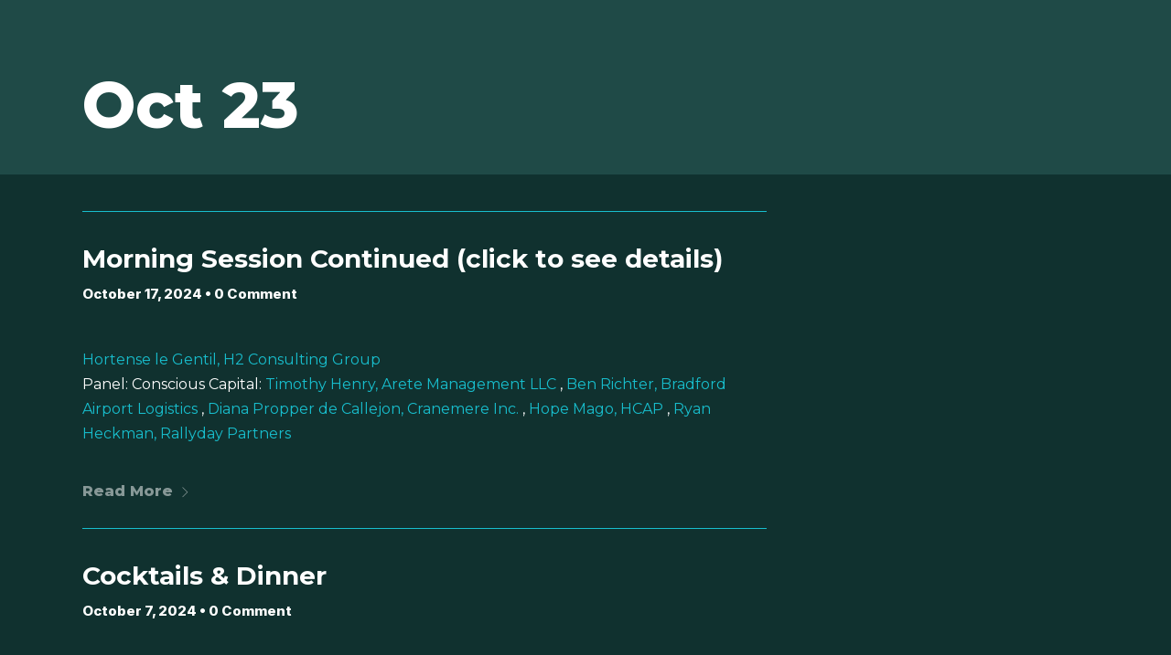

--- FILE ---
content_type: text/html; charset=UTF-8
request_url: https://ceosummit.consciouscapitalism.org/scheduleday/oct-23/
body_size: 27314
content:
<!DOCTYPE html>
<html lang="en-US"  data-menu="leftalign">
<head>

<link rel="profile" href="http://gmpg.org/xfn/11" />
<link rel="pingback" href="https://ceosummit.consciouscapitalism.org/xmlrpc.php" />

 

<title>Oct 23 &#8211; Conscious Capitalism CEO Summit</title>
    <style>
        #wpadminbar #wp-admin-bar-p404_free_top_button .ab-icon:before {
            content: "\f103";
            color:red;
            top: 2px;
        }
    </style>
    <meta name='robots' content='max-image-preview:large' />
<link href='https://fonts.gstatic.com' crossorigin rel='preconnect' />
<link rel="alternate" type="application/rss+xml" title="Conscious Capitalism CEO Summit &raquo; Feed" href="https://ceosummit.consciouscapitalism.org/feed/" />
<link rel="alternate" type="application/rss+xml" title="Conscious Capitalism CEO Summit &raquo; Comments Feed" href="https://ceosummit.consciouscapitalism.org/comments/feed/" />
<link rel="alternate" type="text/calendar" title="Conscious Capitalism CEO Summit &raquo; iCal Feed" href="https://ceosummit.consciouscapitalism.org/events/?ical=1" />
<meta charset="UTF-8" /><meta name="viewport" content="width=device-width, initial-scale=1, maximum-scale=1" /><meta name="format-detection" content="telephone=no"><link rel="alternate" type="application/rss+xml" title="Conscious Capitalism CEO Summit &raquo; Oct 23 Schedule Day Feed" href="https://ceosummit.consciouscapitalism.org/scheduleday/oct-23/feed/" />
<script type="text/javascript">
/* <![CDATA[ */
window._wpemojiSettings = {"baseUrl":"https:\/\/s.w.org\/images\/core\/emoji\/15.0.3\/72x72\/","ext":".png","svgUrl":"https:\/\/s.w.org\/images\/core\/emoji\/15.0.3\/svg\/","svgExt":".svg","source":{"concatemoji":"https:\/\/ceosummit.consciouscapitalism.org\/wp-includes\/js\/wp-emoji-release.min.js"}};
/*! This file is auto-generated */
!function(i,n){var o,s,e;function c(e){try{var t={supportTests:e,timestamp:(new Date).valueOf()};sessionStorage.setItem(o,JSON.stringify(t))}catch(e){}}function p(e,t,n){e.clearRect(0,0,e.canvas.width,e.canvas.height),e.fillText(t,0,0);var t=new Uint32Array(e.getImageData(0,0,e.canvas.width,e.canvas.height).data),r=(e.clearRect(0,0,e.canvas.width,e.canvas.height),e.fillText(n,0,0),new Uint32Array(e.getImageData(0,0,e.canvas.width,e.canvas.height).data));return t.every(function(e,t){return e===r[t]})}function u(e,t,n){switch(t){case"flag":return n(e,"\ud83c\udff3\ufe0f\u200d\u26a7\ufe0f","\ud83c\udff3\ufe0f\u200b\u26a7\ufe0f")?!1:!n(e,"\ud83c\uddfa\ud83c\uddf3","\ud83c\uddfa\u200b\ud83c\uddf3")&&!n(e,"\ud83c\udff4\udb40\udc67\udb40\udc62\udb40\udc65\udb40\udc6e\udb40\udc67\udb40\udc7f","\ud83c\udff4\u200b\udb40\udc67\u200b\udb40\udc62\u200b\udb40\udc65\u200b\udb40\udc6e\u200b\udb40\udc67\u200b\udb40\udc7f");case"emoji":return!n(e,"\ud83d\udc26\u200d\u2b1b","\ud83d\udc26\u200b\u2b1b")}return!1}function f(e,t,n){var r="undefined"!=typeof WorkerGlobalScope&&self instanceof WorkerGlobalScope?new OffscreenCanvas(300,150):i.createElement("canvas"),a=r.getContext("2d",{willReadFrequently:!0}),o=(a.textBaseline="top",a.font="600 32px Arial",{});return e.forEach(function(e){o[e]=t(a,e,n)}),o}function t(e){var t=i.createElement("script");t.src=e,t.defer=!0,i.head.appendChild(t)}"undefined"!=typeof Promise&&(o="wpEmojiSettingsSupports",s=["flag","emoji"],n.supports={everything:!0,everythingExceptFlag:!0},e=new Promise(function(e){i.addEventListener("DOMContentLoaded",e,{once:!0})}),new Promise(function(t){var n=function(){try{var e=JSON.parse(sessionStorage.getItem(o));if("object"==typeof e&&"number"==typeof e.timestamp&&(new Date).valueOf()<e.timestamp+604800&&"object"==typeof e.supportTests)return e.supportTests}catch(e){}return null}();if(!n){if("undefined"!=typeof Worker&&"undefined"!=typeof OffscreenCanvas&&"undefined"!=typeof URL&&URL.createObjectURL&&"undefined"!=typeof Blob)try{var e="postMessage("+f.toString()+"("+[JSON.stringify(s),u.toString(),p.toString()].join(",")+"));",r=new Blob([e],{type:"text/javascript"}),a=new Worker(URL.createObjectURL(r),{name:"wpTestEmojiSupports"});return void(a.onmessage=function(e){c(n=e.data),a.terminate(),t(n)})}catch(e){}c(n=f(s,u,p))}t(n)}).then(function(e){for(var t in e)n.supports[t]=e[t],n.supports.everything=n.supports.everything&&n.supports[t],"flag"!==t&&(n.supports.everythingExceptFlag=n.supports.everythingExceptFlag&&n.supports[t]);n.supports.everythingExceptFlag=n.supports.everythingExceptFlag&&!n.supports.flag,n.DOMReady=!1,n.readyCallback=function(){n.DOMReady=!0}}).then(function(){return e}).then(function(){var e;n.supports.everything||(n.readyCallback(),(e=n.source||{}).concatemoji?t(e.concatemoji):e.wpemoji&&e.twemoji&&(t(e.twemoji),t(e.wpemoji)))}))}((window,document),window._wpemojiSettings);
/* ]]> */
</script>
<style id='wp-emoji-styles-inline-css' type='text/css'>

	img.wp-smiley, img.emoji {
		display: inline !important;
		border: none !important;
		box-shadow: none !important;
		height: 1em !important;
		width: 1em !important;
		margin: 0 0.07em !important;
		vertical-align: -0.1em !important;
		background: none !important;
		padding: 0 !important;
	}
</style>
<link rel='stylesheet' id='wp-block-library-css' href='https://ceosummit.consciouscapitalism.org/wp-includes/css/dist/block-library/style.min.css' type='text/css' media='all' />
<style id='classic-theme-styles-inline-css' type='text/css'>
/*! This file is auto-generated */
.wp-block-button__link{color:#fff;background-color:#32373c;border-radius:9999px;box-shadow:none;text-decoration:none;padding:calc(.667em + 2px) calc(1.333em + 2px);font-size:1.125em}.wp-block-file__button{background:#32373c;color:#fff;text-decoration:none}
</style>
<style id='global-styles-inline-css' type='text/css'>
:root{--wp--preset--aspect-ratio--square: 1;--wp--preset--aspect-ratio--4-3: 4/3;--wp--preset--aspect-ratio--3-4: 3/4;--wp--preset--aspect-ratio--3-2: 3/2;--wp--preset--aspect-ratio--2-3: 2/3;--wp--preset--aspect-ratio--16-9: 16/9;--wp--preset--aspect-ratio--9-16: 9/16;--wp--preset--color--black: #000000;--wp--preset--color--cyan-bluish-gray: #abb8c3;--wp--preset--color--white: #ffffff;--wp--preset--color--pale-pink: #f78da7;--wp--preset--color--vivid-red: #cf2e2e;--wp--preset--color--luminous-vivid-orange: #ff6900;--wp--preset--color--luminous-vivid-amber: #fcb900;--wp--preset--color--light-green-cyan: #7bdcb5;--wp--preset--color--vivid-green-cyan: #00d084;--wp--preset--color--pale-cyan-blue: #8ed1fc;--wp--preset--color--vivid-cyan-blue: #0693e3;--wp--preset--color--vivid-purple: #9b51e0;--wp--preset--gradient--vivid-cyan-blue-to-vivid-purple: linear-gradient(135deg,rgba(6,147,227,1) 0%,rgb(155,81,224) 100%);--wp--preset--gradient--light-green-cyan-to-vivid-green-cyan: linear-gradient(135deg,rgb(122,220,180) 0%,rgb(0,208,130) 100%);--wp--preset--gradient--luminous-vivid-amber-to-luminous-vivid-orange: linear-gradient(135deg,rgba(252,185,0,1) 0%,rgba(255,105,0,1) 100%);--wp--preset--gradient--luminous-vivid-orange-to-vivid-red: linear-gradient(135deg,rgba(255,105,0,1) 0%,rgb(207,46,46) 100%);--wp--preset--gradient--very-light-gray-to-cyan-bluish-gray: linear-gradient(135deg,rgb(238,238,238) 0%,rgb(169,184,195) 100%);--wp--preset--gradient--cool-to-warm-spectrum: linear-gradient(135deg,rgb(74,234,220) 0%,rgb(151,120,209) 20%,rgb(207,42,186) 40%,rgb(238,44,130) 60%,rgb(251,105,98) 80%,rgb(254,248,76) 100%);--wp--preset--gradient--blush-light-purple: linear-gradient(135deg,rgb(255,206,236) 0%,rgb(152,150,240) 100%);--wp--preset--gradient--blush-bordeaux: linear-gradient(135deg,rgb(254,205,165) 0%,rgb(254,45,45) 50%,rgb(107,0,62) 100%);--wp--preset--gradient--luminous-dusk: linear-gradient(135deg,rgb(255,203,112) 0%,rgb(199,81,192) 50%,rgb(65,88,208) 100%);--wp--preset--gradient--pale-ocean: linear-gradient(135deg,rgb(255,245,203) 0%,rgb(182,227,212) 50%,rgb(51,167,181) 100%);--wp--preset--gradient--electric-grass: linear-gradient(135deg,rgb(202,248,128) 0%,rgb(113,206,126) 100%);--wp--preset--gradient--midnight: linear-gradient(135deg,rgb(2,3,129) 0%,rgb(40,116,252) 100%);--wp--preset--font-size--small: 13px;--wp--preset--font-size--medium: 20px;--wp--preset--font-size--large: 36px;--wp--preset--font-size--x-large: 42px;--wp--preset--spacing--20: 0.44rem;--wp--preset--spacing--30: 0.67rem;--wp--preset--spacing--40: 1rem;--wp--preset--spacing--50: 1.5rem;--wp--preset--spacing--60: 2.25rem;--wp--preset--spacing--70: 3.38rem;--wp--preset--spacing--80: 5.06rem;--wp--preset--shadow--natural: 6px 6px 9px rgba(0, 0, 0, 0.2);--wp--preset--shadow--deep: 12px 12px 50px rgba(0, 0, 0, 0.4);--wp--preset--shadow--sharp: 6px 6px 0px rgba(0, 0, 0, 0.2);--wp--preset--shadow--outlined: 6px 6px 0px -3px rgba(255, 255, 255, 1), 6px 6px rgba(0, 0, 0, 1);--wp--preset--shadow--crisp: 6px 6px 0px rgba(0, 0, 0, 1);}:where(.is-layout-flex){gap: 0.5em;}:where(.is-layout-grid){gap: 0.5em;}body .is-layout-flex{display: flex;}.is-layout-flex{flex-wrap: wrap;align-items: center;}.is-layout-flex > :is(*, div){margin: 0;}body .is-layout-grid{display: grid;}.is-layout-grid > :is(*, div){margin: 0;}:where(.wp-block-columns.is-layout-flex){gap: 2em;}:where(.wp-block-columns.is-layout-grid){gap: 2em;}:where(.wp-block-post-template.is-layout-flex){gap: 1.25em;}:where(.wp-block-post-template.is-layout-grid){gap: 1.25em;}.has-black-color{color: var(--wp--preset--color--black) !important;}.has-cyan-bluish-gray-color{color: var(--wp--preset--color--cyan-bluish-gray) !important;}.has-white-color{color: var(--wp--preset--color--white) !important;}.has-pale-pink-color{color: var(--wp--preset--color--pale-pink) !important;}.has-vivid-red-color{color: var(--wp--preset--color--vivid-red) !important;}.has-luminous-vivid-orange-color{color: var(--wp--preset--color--luminous-vivid-orange) !important;}.has-luminous-vivid-amber-color{color: var(--wp--preset--color--luminous-vivid-amber) !important;}.has-light-green-cyan-color{color: var(--wp--preset--color--light-green-cyan) !important;}.has-vivid-green-cyan-color{color: var(--wp--preset--color--vivid-green-cyan) !important;}.has-pale-cyan-blue-color{color: var(--wp--preset--color--pale-cyan-blue) !important;}.has-vivid-cyan-blue-color{color: var(--wp--preset--color--vivid-cyan-blue) !important;}.has-vivid-purple-color{color: var(--wp--preset--color--vivid-purple) !important;}.has-black-background-color{background-color: var(--wp--preset--color--black) !important;}.has-cyan-bluish-gray-background-color{background-color: var(--wp--preset--color--cyan-bluish-gray) !important;}.has-white-background-color{background-color: var(--wp--preset--color--white) !important;}.has-pale-pink-background-color{background-color: var(--wp--preset--color--pale-pink) !important;}.has-vivid-red-background-color{background-color: var(--wp--preset--color--vivid-red) !important;}.has-luminous-vivid-orange-background-color{background-color: var(--wp--preset--color--luminous-vivid-orange) !important;}.has-luminous-vivid-amber-background-color{background-color: var(--wp--preset--color--luminous-vivid-amber) !important;}.has-light-green-cyan-background-color{background-color: var(--wp--preset--color--light-green-cyan) !important;}.has-vivid-green-cyan-background-color{background-color: var(--wp--preset--color--vivid-green-cyan) !important;}.has-pale-cyan-blue-background-color{background-color: var(--wp--preset--color--pale-cyan-blue) !important;}.has-vivid-cyan-blue-background-color{background-color: var(--wp--preset--color--vivid-cyan-blue) !important;}.has-vivid-purple-background-color{background-color: var(--wp--preset--color--vivid-purple) !important;}.has-black-border-color{border-color: var(--wp--preset--color--black) !important;}.has-cyan-bluish-gray-border-color{border-color: var(--wp--preset--color--cyan-bluish-gray) !important;}.has-white-border-color{border-color: var(--wp--preset--color--white) !important;}.has-pale-pink-border-color{border-color: var(--wp--preset--color--pale-pink) !important;}.has-vivid-red-border-color{border-color: var(--wp--preset--color--vivid-red) !important;}.has-luminous-vivid-orange-border-color{border-color: var(--wp--preset--color--luminous-vivid-orange) !important;}.has-luminous-vivid-amber-border-color{border-color: var(--wp--preset--color--luminous-vivid-amber) !important;}.has-light-green-cyan-border-color{border-color: var(--wp--preset--color--light-green-cyan) !important;}.has-vivid-green-cyan-border-color{border-color: var(--wp--preset--color--vivid-green-cyan) !important;}.has-pale-cyan-blue-border-color{border-color: var(--wp--preset--color--pale-cyan-blue) !important;}.has-vivid-cyan-blue-border-color{border-color: var(--wp--preset--color--vivid-cyan-blue) !important;}.has-vivid-purple-border-color{border-color: var(--wp--preset--color--vivid-purple) !important;}.has-vivid-cyan-blue-to-vivid-purple-gradient-background{background: var(--wp--preset--gradient--vivid-cyan-blue-to-vivid-purple) !important;}.has-light-green-cyan-to-vivid-green-cyan-gradient-background{background: var(--wp--preset--gradient--light-green-cyan-to-vivid-green-cyan) !important;}.has-luminous-vivid-amber-to-luminous-vivid-orange-gradient-background{background: var(--wp--preset--gradient--luminous-vivid-amber-to-luminous-vivid-orange) !important;}.has-luminous-vivid-orange-to-vivid-red-gradient-background{background: var(--wp--preset--gradient--luminous-vivid-orange-to-vivid-red) !important;}.has-very-light-gray-to-cyan-bluish-gray-gradient-background{background: var(--wp--preset--gradient--very-light-gray-to-cyan-bluish-gray) !important;}.has-cool-to-warm-spectrum-gradient-background{background: var(--wp--preset--gradient--cool-to-warm-spectrum) !important;}.has-blush-light-purple-gradient-background{background: var(--wp--preset--gradient--blush-light-purple) !important;}.has-blush-bordeaux-gradient-background{background: var(--wp--preset--gradient--blush-bordeaux) !important;}.has-luminous-dusk-gradient-background{background: var(--wp--preset--gradient--luminous-dusk) !important;}.has-pale-ocean-gradient-background{background: var(--wp--preset--gradient--pale-ocean) !important;}.has-electric-grass-gradient-background{background: var(--wp--preset--gradient--electric-grass) !important;}.has-midnight-gradient-background{background: var(--wp--preset--gradient--midnight) !important;}.has-small-font-size{font-size: var(--wp--preset--font-size--small) !important;}.has-medium-font-size{font-size: var(--wp--preset--font-size--medium) !important;}.has-large-font-size{font-size: var(--wp--preset--font-size--large) !important;}.has-x-large-font-size{font-size: var(--wp--preset--font-size--x-large) !important;}
:where(.wp-block-post-template.is-layout-flex){gap: 1.25em;}:where(.wp-block-post-template.is-layout-grid){gap: 1.25em;}
:where(.wp-block-columns.is-layout-flex){gap: 2em;}:where(.wp-block-columns.is-layout-grid){gap: 2em;}
:root :where(.wp-block-pullquote){font-size: 1.5em;line-height: 1.6;}
</style>
<link rel='stylesheet' id='tribe-events-v2-single-skeleton-css' href='https://ceosummit.consciouscapitalism.org/wp-content/plugins/the-events-calendar/src/resources/css/tribe-events-single-skeleton.min.css' type='text/css' media='all' />
<link rel='stylesheet' id='tribe-events-v2-single-skeleton-full-css' href='https://ceosummit.consciouscapitalism.org/wp-content/plugins/the-events-calendar/src/resources/css/tribe-events-single-full.min.css' type='text/css' media='all' />
<link rel='stylesheet' id='tec-events-elementor-widgets-base-styles-css' href='https://ceosummit.consciouscapitalism.org/wp-content/plugins/the-events-calendar/src/resources/css/integrations/plugins/elementor/widgets/widget-base.min.css' type='text/css' media='all' />
<link rel='stylesheet' id='grandconference-reset-css-css' href='https://ceosummit.consciouscapitalism.org/wp-content/themes/grandconference/css/reset.css' type='text/css' media='all' />
<link rel='stylesheet' id='grandconference-wordpress-css-css' href='https://ceosummit.consciouscapitalism.org/wp-content/themes/grandconference/css/wordpress.css' type='text/css' media='all' />
<link rel='stylesheet' id='grandconference-animation-css-css' href='https://ceosummit.consciouscapitalism.org/wp-content/themes/grandconference/css/animation.css' type='text/css' media='all' />
<link rel='stylesheet' id='ilightbox-css' href='https://ceosummit.consciouscapitalism.org/wp-content/themes/grandconference/css/ilightbox/ilightbox.css' type='text/css' media='all' />
<link rel='stylesheet' id='grandconference-jqueryui-css' href='https://ceosummit.consciouscapitalism.org/wp-content/themes/grandconference/css/jqueryui/custom.css' type='text/css' media='all' />
<link rel='stylesheet' id='mediaelement-css' href='https://ceosummit.consciouscapitalism.org/wp-includes/js/mediaelement/mediaelementplayer-legacy.min.css' type='text/css' media='all' />
<link rel='stylesheet' id='flexslider-css' href='https://ceosummit.consciouscapitalism.org/wp-content/themes/grandconference/js/flexslider/flexslider.css' type='text/css' media='all' />
<link rel='stylesheet' id='tooltipster-css' href='https://ceosummit.consciouscapitalism.org/wp-content/themes/grandconference/css/tooltipster.css' type='text/css' media='all' />
<link rel='stylesheet' id='odometer-theme-css' href='https://ceosummit.consciouscapitalism.org/wp-content/themes/grandconference/css/odometer-theme-minimal.css' type='text/css' media='all' />
<link rel='stylesheet' id='grandconference-screen-css' href='https://ceosummit.consciouscapitalism.org/wp-content/themes/grandconference/css/screen.css' type='text/css' media='all' />
<link rel='stylesheet' id='grandconference-leftalignmenu-css' href='https://ceosummit.consciouscapitalism.org/wp-content/themes/grandconference/css/menus/leftalignmenu.css' type='text/css' media='all' />
<link rel='stylesheet' id='fontawesome-css' href='https://ceosummit.consciouscapitalism.org/wp-content/themes/grandconference/css/font-awesome.min.css' type='text/css' media='all' />
<link rel='stylesheet' id='themify-icons-css' href='https://ceosummit.consciouscapitalism.org/wp-content/themes/grandconference/css/themify-icons.css' type='text/css' media='all' />
<link rel='stylesheet' id='grandconference-script-custom-css-css' href='https://ceosummit.consciouscapitalism.org/wp-admin/admin-ajax.php?action=grandconference_custom_css' type='text/css' media='all' />
<link rel='stylesheet' id='loftloader-lite-animation-css' href='https://ceosummit.consciouscapitalism.org/wp-content/plugins/loftloader-disabled/assets/css/loftloader.min.css' type='text/css' media='all' />
<link rel='stylesheet' id='grandconference-script-responsive-css-css' href='https://ceosummit.consciouscapitalism.org/wp-content/themes/grandconference/css/grid.css' type='text/css' media='all' />
<script type="text/javascript" src="https://ceosummit.consciouscapitalism.org/wp-includes/js/jquery/jquery.min.js" id="jquery-core-js"></script>
<script type="text/javascript" src="https://ceosummit.consciouscapitalism.org/wp-includes/js/jquery/jquery-migrate.min.js" id="jquery-migrate-js"></script>
<link rel="https://api.w.org/" href="https://ceosummit.consciouscapitalism.org/wp-json/" /><link rel="EditURI" type="application/rsd+xml" title="RSD" href="https://ceosummit.consciouscapitalism.org/xmlrpc.php?rsd" />
<meta name="generator" content="WordPress 6.6.4" />
<!-- FORM: HEAD SECTION -->
		<meta http-equiv="Content-Type" content="text/html; charset=utf-8" />
		<meta name="referrer" content="no-referrer-when-downgrade">
		<!-- THIS SCRIPT NEEDS TO BE LOADED FIRST BEFORE wforms.js -->
		<script type="text/javascript" data-for="FA__DOMContentLoadedEventDispatch" src="https://www.tfaforms.com/js/FA__DOMContentLoadedEventDispatcher.js" defer></script>
				<script type="text/javascript">
        document.addEventListener("FA__DOMContentLoaded", function(){
            const FORM_TIME_START = Math.floor((new Date).getTime()/1000);
            let formElement = document.getElementById("tfa_0");
            if (null === formElement) {
                formElement = document.getElementById("0");
            }
            let appendJsTimerElement = function(){
                let formTimeDiff = Math.floor((new Date).getTime()/1000) - FORM_TIME_START;
                let cumulatedTimeElement = document.getElementById("tfa_dbCumulatedTime");
                if (null !== cumulatedTimeElement) {
                    let cumulatedTime = parseInt(cumulatedTimeElement.value);
                    if (null !== cumulatedTime && cumulatedTime > 0) {
                        formTimeDiff += cumulatedTime;
                    }
                }
                let jsTimeInput = document.createElement("input");
                jsTimeInput.setAttribute("type", "hidden");
                jsTimeInput.setAttribute("value", formTimeDiff.toString());
                jsTimeInput.setAttribute("name", "tfa_dbElapsedJsTime");
                jsTimeInput.setAttribute("id", "tfa_dbElapsedJsTime");
                jsTimeInput.setAttribute("autocomplete", "off");
                if (null !== formElement) {
                    formElement.appendChild(jsTimeInput);
                }
            };
            if (null !== formElement) {
                if(formElement.addEventListener){
                    formElement.addEventListener('submit', appendJsTimerElement, false);
                } else if(formElement.attachEvent){
                    formElement.attachEvent('onsubmit', appendJsTimerElement);
                }
            }
        });
    </script>

		<link href="https://www.tfaforms.com/dist/form-builder/5.0.0/wforms-layout.css?v=1710769202" rel="stylesheet" type="text/css" />

		<link href="https://www.tfaforms.com/uploads/themes/theme-97502.css" rel="stylesheet" type="text/css" />
		<link href="https://www.tfaforms.com/dist/form-builder/5.0.0/wforms-jsonly.css?v=1710769202" rel="alternate stylesheet" title="This stylesheet activated by javascript" type="text/css" />
		<script type="text/javascript" src="https://www.tfaforms.com/wForms/3.11/js/wforms.js?v=1710769202"></script>
		<script type="text/javascript">
        wFORMS.behaviors.prefill.skip = false;
    </script>
			<script type="text/javascript" src="https://www.tfaforms.com/wForms/3.11/js/localization-en_US.js?v=1710769202"></script>

<!-- Google tag (gtag.js) -->
<script async src="https://www.googletagmanager.com/gtag/js?id=G-PYVGD034VB"></script>
<script>
  window.dataLayer = window.dataLayer || [];
  function gtag(){dataLayer.push(arguments);}
  gtag('js', new Date());
  gtag('config', 'G-PYVGD034VB');
</script><meta name="tec-api-version" content="v1"><meta name="tec-api-origin" content="https://ceosummit.consciouscapitalism.org"><link rel="alternate" href="https://ceosummit.consciouscapitalism.org/wp-json/tribe/events/v1/" /><meta name="generator" content="Elementor 3.23.1; features: additional_custom_breakpoints, e_lazyload; settings: css_print_method-internal, google_font-enabled, font_display-auto">
			<style>
				.e-con.e-parent:nth-of-type(n+4):not(.e-lazyloaded):not(.e-no-lazyload),
				.e-con.e-parent:nth-of-type(n+4):not(.e-lazyloaded):not(.e-no-lazyload) * {
					background-image: none !important;
				}
				@media screen and (max-height: 1024px) {
					.e-con.e-parent:nth-of-type(n+3):not(.e-lazyloaded):not(.e-no-lazyload),
					.e-con.e-parent:nth-of-type(n+3):not(.e-lazyloaded):not(.e-no-lazyload) * {
						background-image: none !important;
					}
				}
				@media screen and (max-height: 640px) {
					.e-con.e-parent:nth-of-type(n+2):not(.e-lazyloaded):not(.e-no-lazyload),
					.e-con.e-parent:nth-of-type(n+2):not(.e-lazyloaded):not(.e-no-lazyload) * {
						background-image: none !important;
					}
				}
			</style>
			<meta name="generator" content="Powered by Slider Revolution 6.6.20 - responsive, Mobile-Friendly Slider Plugin for WordPress with comfortable drag and drop interface." />
<link rel="icon" href="https://ceosummit.consciouscapitalism.org/wp-content/uploads/2024/03/cropped-CCI-Logo-MarkOnly-800-32x32.png" sizes="32x32" />
<link rel="icon" href="https://ceosummit.consciouscapitalism.org/wp-content/uploads/2024/03/cropped-CCI-Logo-MarkOnly-800-192x192.png" sizes="192x192" />
<link rel="apple-touch-icon" href="https://ceosummit.consciouscapitalism.org/wp-content/uploads/2024/03/cropped-CCI-Logo-MarkOnly-800-180x180.png" />
<meta name="msapplication-TileImage" content="https://ceosummit.consciouscapitalism.org/wp-content/uploads/2024/03/cropped-CCI-Logo-MarkOnly-800-270x270.png" />
<script>function setREVStartSize(e){
			//window.requestAnimationFrame(function() {
				window.RSIW = window.RSIW===undefined ? window.innerWidth : window.RSIW;
				window.RSIH = window.RSIH===undefined ? window.innerHeight : window.RSIH;
				try {
					var pw = document.getElementById(e.c).parentNode.offsetWidth,
						newh;
					pw = pw===0 || isNaN(pw) || (e.l=="fullwidth" || e.layout=="fullwidth") ? window.RSIW : pw;
					e.tabw = e.tabw===undefined ? 0 : parseInt(e.tabw);
					e.thumbw = e.thumbw===undefined ? 0 : parseInt(e.thumbw);
					e.tabh = e.tabh===undefined ? 0 : parseInt(e.tabh);
					e.thumbh = e.thumbh===undefined ? 0 : parseInt(e.thumbh);
					e.tabhide = e.tabhide===undefined ? 0 : parseInt(e.tabhide);
					e.thumbhide = e.thumbhide===undefined ? 0 : parseInt(e.thumbhide);
					e.mh = e.mh===undefined || e.mh=="" || e.mh==="auto" ? 0 : parseInt(e.mh,0);
					if(e.layout==="fullscreen" || e.l==="fullscreen")
						newh = Math.max(e.mh,window.RSIH);
					else{
						e.gw = Array.isArray(e.gw) ? e.gw : [e.gw];
						for (var i in e.rl) if (e.gw[i]===undefined || e.gw[i]===0) e.gw[i] = e.gw[i-1];
						e.gh = e.el===undefined || e.el==="" || (Array.isArray(e.el) && e.el.length==0)? e.gh : e.el;
						e.gh = Array.isArray(e.gh) ? e.gh : [e.gh];
						for (var i in e.rl) if (e.gh[i]===undefined || e.gh[i]===0) e.gh[i] = e.gh[i-1];
											
						var nl = new Array(e.rl.length),
							ix = 0,
							sl;
						e.tabw = e.tabhide>=pw ? 0 : e.tabw;
						e.thumbw = e.thumbhide>=pw ? 0 : e.thumbw;
						e.tabh = e.tabhide>=pw ? 0 : e.tabh;
						e.thumbh = e.thumbhide>=pw ? 0 : e.thumbh;
						for (var i in e.rl) nl[i] = e.rl[i]<window.RSIW ? 0 : e.rl[i];
						sl = nl[0];
						for (var i in nl) if (sl>nl[i] && nl[i]>0) { sl = nl[i]; ix=i;}
						var m = pw>(e.gw[ix]+e.tabw+e.thumbw) ? 1 : (pw-(e.tabw+e.thumbw)) / (e.gw[ix]);
						newh =  (e.gh[ix] * m) + (e.tabh + e.thumbh);
					}
					var el = document.getElementById(e.c);
					if (el!==null && el) el.style.height = newh+"px";
					el = document.getElementById(e.c+"_wrapper");
					if (el!==null && el) {
						el.style.height = newh+"px";
						el.style.display = "block";
					}
				} catch(e){
					console.log("Failure at Presize of Slider:" + e)
				}
			//});
		  };</script>
<style id="loftloader-lite-custom-bg-color">#loftloader-wrapper .loader-section {
	background: #1f4a47;
}
</style><style id="loftloader-lite-custom-bg-opacity">#loftloader-wrapper .loader-section {
	opacity: 0.95;
}
</style><style id="loftloader-lite-custom-loader">#loftloader-wrapper.pl-imgloading #loader {
	width: 79px;
}
#loftloader-wrapper.pl-imgloading #loader span {
	background-size: cover;
	background-image: url(https://ceosummit.consciouscapitalism.org/wp-content/uploads/2024/03/CCI-Logo-Bug-White.png);
}
</style><style id="kirki-inline-styles">body, input[type=text], input[type=password], input[type=email], input[type=url], input[type=date], input[type=tel], input.wpcf7-text, .woocommerce table.cart td.actions .coupon .input-text, .woocommerce-page table.cart td.actions .coupon .input-text, .woocommerce #content table.cart td.actions .coupon .input-text, .woocommerce-page #content table.cart td.actions .coupon .input-text, select, textarea, .tribe-events-content ol, .tribe-events-content p, .tribe-events-content ul, .tribe-events-event-meta, .tribe-events-meta-group dl span.tribe-address, .tribe-events-meta-group dl span.tribe-address > span, .tribe-events .datepicker .datepicker-switch, .tribe-events .datepicker .day, .tribe-events .datepicker .dow, .tribe-common .tribe-common-h7, .tribe-common .tribe-common-h8, .tribe-events .tribe-events-calendar-list__event-date-tag-weekday, .tribe-common .tribe-common-b2, .tribe-common .tribe-common-b3, .single-tribe_events .tribe-events-c-subscribe-dropdown .tribe-events-c-subscribe-dropdown__list-item, .tribe-events .tribe-events-c-subscribe-dropdown .tribe-events-c-subscribe-dropdown__list-item, .event-tickets .tribe-tickets__commerce-checkout-cart-item-price, .event-tickets .tribe-tickets__commerce-checkout-cart-item-quantity, .event-tickets .tribe-tickets__commerce-checkout-cart-item-subtotal, .tribe-common .tribe-tickets__commerce-checkout-cart-item-price, .tribe-common .tribe-tickets__commerce-checkout-cart-item-quantity, .tribe-common .tribe-tickets__commerce-checkout-cart-item-subtotal, .event-tickets .tribe-tickets__commerce-checkout-cart-footer-quantity, .event-tickets .tribe-tickets__commerce-checkout-cart-footer-total, .tribe-common .tribe-tickets__commerce-checkout-cart-footer-quantity, .tribe-common .tribe-tickets__commerce-checkout-cart-footer-total, .tribe-common .tribe-common-b1{font-family:Montserrat;font-size:16px;font-weight:400;letter-spacing:0px;line-height:1.7;text-transform:none;}h1, h2, h3, h4, h5, h6, h7, .post_quote_title, label, strong[itemprop="author"], #page_content_wrapper .posts.blog li a, .page_content_wrapper .posts.blog li a, .readmore, .page_tagline, #gallery_caption .tg_caption .tg_desc, #filter_selected, #autocomplete li strong, blockquote, .sidebar_widget li.widget_products, #copyright, #footer_menu li a, #footer ul.sidebar_widget li ul.posts.blog li a, .woocommerce-page table.cart th, table.shop_table thead tr th, .woocommerce-page div.product .woocommerce-tabs ul.tabs li a, .woocommerce ul.products li.product .price, .tribe-events-single-event-title, .tribe-events .tribe-events-header__title h1.tribe-events-header__title-text, .tribe-events .tribe-events-header__title h2.tribe-events-header__title-text, .tribe-events .tribe-events-header__title h3.tribe-events-header__title-text, .tribe-events .tribe-events-header__title h4.tribe-events-header__title-text, .tribe-events .tribe-events-header__title h5.tribe-events-header__title-text, .tribe-events .tribe-events-header__title h6.tribe-events-header__title-text, .tribe-common .tribe-common-h5, .tribe-common .tribe-common-h6, .tribe-common .tribe-common-h2, .tribe-common .tribe-common-h4{font-family:Montserrat;font-weight:800;letter-spacing:0px;line-height:1.5;text-transform:none;}h1, h2, h3, h4, h5, h6, h7, #autocomplete li strong{font-weight:700;letter-spacing:0px;}h1{font-size:34px;}h2{font-size:28px;}h3{font-size:24px;}h4{font-size:20px;}h5{font-size:18px;}h6{font-size:16px;}#page_caption h1, .ppb_title, .post_caption h1, .ppb_speaker_grid .speaker_info_wrapper h3, .ppb_speaker_grid .speaker_info_wrapper h4, .ppb_speaker_classic .speaker_info_wrapper h3, .ppb_speaker_classic .speaker_info_wrapper h4{font-size:20px;color:#ffffff;}body, #wrapper, #page_content_wrapper.fixed, #gallery_lightbox h2, .slider_wrapper .gallery_image_caption h2, #body_loading_screen, h3#reply-title span, .overlay_gallery_wrapper, .pricing_wrapper_border, .pagination a, .pagination span, #captcha-wrap .text-box input, .flex-direction-nav a, .blog_promo_title h6, #supersized li, #gallery_caption .tg_caption, #horizontal_gallery_wrapper .image_caption, .scheduleday_wrapper li .expandable, .scheduleday_wrapper li .session_content_wrapper{background-color:#10312f;}body, .pagination a, #gallery_lightbox h2, .slider_wrapper .gallery_image_caption h2, .post_info a, #page_content_wrapper.split #copyright, .page_content_wrapper.split #copyright, .ui-state-default a, .ui-state-default a:link, .ui-state-default a:visited, .readmore, .woocommerce-MyAccount-navigation ul a{color:#ffffff;}::selection{background-color:#ffffff;}::-webkit-input-placeholder{color:#ffffff;}::-moz-placeholder{color:#ffffff;}:-ms-input-placeholder{color:#ffffff;}a, .skin_color{color:#18becd;}.flex-control-paging li a.flex-active{background-color:#18becd;border-color:#18becd;}a:hover, a:active, .post_info_comment a i,{color:#18becd;}.post_excerpt.post_tag a:hover, input[type=button]:hover, input[type=submit]:hover, a.button:hover, .button:hover, .button.submit, a.button.white:hover, .button.white:hover, a.button.white:active, .button.white:active{background:#18becd;border-color:#18becd;}h1, h2, h3, h4, h5, h6, h7, pre, code, tt, blockquote, .post_header h5 a, .post_header h3 a, .post_header.grid h6 a, .post_header.fullwidth h4 a, .post_header h5 a, blockquote, .site_loading_logo_item i, .ppb_subtitle, .woocommerce .woocommerce-ordering select, .woocommerce #page_content_wrapper a.button, .woocommerce.columns-4 ul.products li.product a.add_to_cart_button, .woocommerce.columns-4 ul.products li.product a.add_to_cart_button:hover, .ui-accordion .ui-accordion-header a, .tabs .ui-state-active a, body.woocommerce div.product .woocommerce-tabs ul.tabs li.active a, body.woocommerce-page div.product .woocommerce-tabs ul.tabs li.active a, body.woocommerce #content div.product .woocommerce-tabs ul.tabs li.active a, body.woocommerce-page #content div.product .woocommerce-tabs ul.tabs li.active a, .woocommerce div.product .woocommerce-tabs ul.tabs li a, .post_header h5 a, .post_header h6 a, .flex-direction-nav a:before, .social_share_button_wrapper .social_post_view .view_number, .social_share_button_wrapper .social_post_share_count .share_number, .portfolio_post_previous a, .portfolio_post_next a, #filter_selected, #autocomplete li strong, .post_detail.single_post a, .post_detail.single_post a:hover,.post_detail.single_post a:active, .ticket_wrapper li.price_row, .themelink{color:#ffffff;}body.page.page-template-gallery-archive-split-screen-php #fp-nav li .active span, body.tax-gallerycat #fp-nav li .active span, body.page.page-template-portfolio-fullscreen-split-screen-php #fp-nav li .active span, body.page.tax-portfolioset #fp-nav li .active span, body.page.page-template-gallery-archive-split-screen-php #fp-nav ul li a span, body.tax-gallerycat #fp-nav ul li a span, body.page.page-template-portfolio-fullscreen-split-screen-php #fp-nav ul li a span, body.page.tax-portfolioset #fp-nav ul li a span{background-color:#ffffff;}#social_share_wrapper, hr, #social_share_wrapper, .post.type-post, #page_content_wrapper .sidebar .content .sidebar_widget li h2.widgettitle, h2.widgettitle, h5.widgettitle, .comment .right, .widget_tag_cloud div a, .meta-tags a, .tag_cloud a, #footer, #post_more_wrapper, .woocommerce ul.products li.product, .woocommerce-page ul.products li.product, .woocommerce ul.products li.product .price, .woocommerce-page ul.products li.product .price, #page_content_wrapper .inner .sidebar_content, #page_content_wrapper .inner .sidebar_content.left_sidebar, .ajax_close, .ajax_next, .ajax_prev, .portfolio_next, .portfolio_prev, .portfolio_next_prev_wrapper.video .portfolio_prev, .portfolio_next_prev_wrapper.video .portfolio_next, .separated, .blog_next_prev_wrapper, #post_more_wrapper h5, #ajax_portfolio_wrapper.hidding, #ajax_portfolio_wrapper.visible, .tabs.vertical .ui-tabs-panel, .ui-tabs.vertical.right .ui-tabs-nav li, .woocommerce div.product .woocommerce-tabs ul.tabs li, .woocommerce #content div.product .woocommerce-tabs ul.tabs li, .woocommerce-page div.product .woocommerce-tabs ul.tabs li, .woocommerce-page #content div.product .woocommerce-tabs ul.tabs li, .woocommerce div.product .woocommerce-tabs .panel, .woocommerce-page div.product .woocommerce-tabs .panel, .woocommerce #content div.product .woocommerce-tabs .panel, .woocommerce-page #content div.product .woocommerce-tabs .panel, .woocommerce table.shop_table, .woocommerce-page table.shop_table, table tr td, .woocommerce .cart-collaterals .cart_totals, .woocommerce-page .cart-collaterals .cart_totals, .woocommerce .cart-collaterals .shipping_calculator, .woocommerce-page .cart-collaterals .shipping_calculator, .woocommerce .cart-collaterals .cart_totals tr td, .woocommerce .cart-collaterals .cart_totals tr th, .woocommerce-page .cart-collaterals .cart_totals tr td, .woocommerce-page .cart-collaterals .cart_totals tr th, table tr th, .woocommerce #payment, .woocommerce-page #payment, .woocommerce #payment ul.payment_methods li, .woocommerce-page #payment ul.payment_methods li, .woocommerce #payment div.form-row, .woocommerce-page #payment div.form-row, .ui-tabs li:first-child, .ui-tabs .ui-tabs-nav li, .ui-tabs.vertical .ui-tabs-nav li, .ui-tabs.vertical.right .ui-tabs-nav li.ui-state-active, .ui-tabs.vertical .ui-tabs-nav li:last-child, #page_content_wrapper .inner .sidebar_wrapper ul.sidebar_widget li.widget_nav_menu ul.menu li.current-menu-item a, .page_content_wrapper .inner .sidebar_wrapper ul.sidebar_widget li.widget_nav_menu ul.menu li.current-menu-item a, .pricing_wrapper, .pricing_wrapper li, .ui-accordion .ui-accordion-header, .ui-accordion .ui-accordion-content, #page_content_wrapper .sidebar .content .sidebar_widget li h2.widgettitle:before, h2.widgettitle:before, #autocomplete, .ppb_blog_minimal .one_third_bg, #page_content_wrapper .sidebar .content .sidebar_widget li h2.widgettitle, h2.widgettitle, h5.event_title, .tabs .ui-tabs-panel, .ui-tabs .ui-tabs-nav li, .ui-tabs li:first-child, .ui-tabs.vertical .ui-tabs-nav li:last-child, .woocommerce .woocommerce-ordering select, .woocommerce div.product .woocommerce-tabs ul.tabs li.active, .woocommerce-page div.product .woocommerce-tabs ul.tabs li.active, .woocommerce #content div.product .woocommerce-tabs ul.tabs li.active, .woocommerce-page #content div.product .woocommerce-tabs ul.tabs li.active, .woocommerce-page table.cart th, table.shop_table thead tr th, hr.title_break, .overlay_gallery_border, #page_content_wrapper.split #copyright, .page_content_wrapper.split #copyright, .post.type-post, .events.type-events, h5.event_title, .post_header h5.event_title, .client_archive_wrapper, #page_content_wrapper .sidebar .content .sidebar_widget li.widget, .page_content_wrapper .sidebar .content .sidebar_widget li.widget, hr.title_break.bold, blockquote, .social_share_button_wrapper, .social_share_button_wrapper, body:not(.single) .post_wrapper, .themeborder, .scheduleday_wrapper li, .tribe-events-meta-group, .tribe-common--breakpoint-medium.tribe-events .tribe-events-c-events-bar--border, .event-tickets .tribe-tickets__rsvp-wrapper{border-color:#18becd;}.scheduleday_wrapper li.scheduleday_title, .scheduleday_wrapper.tab{background:#008375;}.scheduleday_wrapper.tab li.scheduleday_title.active{background:#18becd;}label{font-family:Montserrat;font-size:14px;font-weight:600;letter-spacing:0px;line-height:1.8;text-transform:none;color:#1f4a47;}input[type=text], input[type=password], input[type=email], input[type=url], input[type=tel], input[type=date], textarea, select, .tribe-common--breakpoint-medium.tribe-common .tribe-common-form-control-text__input, .tribe-common .tribe-common-form-control-text__input{font-family:Montserrat;font-size:15px;font-weight:500;letter-spacing:0px;line-height:1.6;text-transform:none;}input[type=text], input[type=password], input[type=email], input[type=url], input[type=tel], input[type=date], textarea, .widget_search form, select, .woocommerce div.product form.cart .variations select{-webkit-border-radius:5px;-moz-border-radius:5px;border-radius:5px;}input[type=text], input[type=password], input[type=email], input[type=url], input[type=tel], input[type=date], textarea, select{background-color:#ffffff;color:#1f4a47;border-color:#ffffff;}input[type=text]:focus, input[type=password]:focus, input[type=email]:focus, input[type=url]:focus, input[type=date]:focus, textarea:focus{border-color:#008375;}input[type=submit], input[type=button], a.button, .button, .woocommerce .page_slider a.button, a.button.fullwidth, .woocommerce-page div.product form.cart .button, .woocommerce #respond input#submit.alt, .woocommerce a.button.alt, .woocommerce button.button.alt, .woocommerce input.button.alt, .tribe-common .tribe-common-c-btn, .tribe-common a.tribe-common-c-btn, .tribe-common button.tribe-common-c-btn, .tribe-events .tribe-events-c-search__button:focus, .tribe-events .tribe-events-c-search__button:hover, .tribe-events button.tribe-events-c-search__button:focus, .tribe-events button.tribe-events-c-search__button:hover, .tribe-events .tribe-events-c-view-selector__list-item-text, .tribe-common .tribe-common-c-btn-border-small, .tribe-common a.tribe-common-c-btn-border-small, .tribe-common .tribe-common-h3, .tribe-common .tribe-common-c-btn-border, .tribe-common a.tribe-common-c-btn-border{font-family:Montserrat;font-size:16px;font-weight:700;letter-spacing:10px;line-height:1.6;text-transform:uppercase;padding-top:0.6em;padding-right:2.5em;padding-bottom:0.6em;padding-left:2.5em;}input[type=submit], input[type=button], a.button, .button, .woocommerce .page_slider a.button, a.button.fullwidth, .woocommerce-page div.product form.cart .button, .woocommerce #respond input#submit.alt, .woocommerce a.button.alt, .woocommerce button.button.alt, .woocommerce input.button.alt, .tribe-common .tribe-common-c-btn, .tribe-common a.tribe-common-c-btn, .tribe-common button.tribe-common-c-btn, .tribe-events .tribe-events-c-search__button:focus, .tribe-events .tribe-events-c-search__button:hover, .tribe-events button.tribe-events-c-search__button:focus, .tribe-events button.tribe-events-c-search__button:hover, .tribe-common .tribe-common-c-btn-border, .tribe-common a.tribe-common-c-btn-border, .tribe-common .tribe-common-c-btn, .tribe-common .tribe-common-c-btn:focus, .tribe-common .tribe-common-c-btn:hover, .tribe-common a.tribe-common-c-btn, .tribe-common a.tribe-common-c-btn:focus, .tribe-common a.tribe-common-c-btn:hover, .tribe-common button.tribe-common-c-btn, .tribe-common button.tribe-common-c-btn:focus, .tribe-common button.tribe-common-c-btn:hover{-webkit-border-radius:25px;-moz-border-radius:25px;border-radius:25px;}input[type=submit], input[type=button], a.button, .button, .pagination span, .pagination a:hover, .woocommerce .footer_bar .button, .woocommerce .footer_bar .button:hover, .woocommerce-page div.product form.cart .button, .woocommerce #respond input#submit.alt, .woocommerce a.button.alt, .woocommerce button.button.alt, .woocommerce input.button.alt, .post_type_icon, .filter li a:hover, .filter li a.active, #portfolio_wall_filters li a.active, #portfolio_wall_filters li a:hover, .comment_box, .one_half.gallery2 .portfolio_type_wrapper, .one_third.gallery3 .portfolio_type_wrapper, .one_fourth.gallery4 .portfolio_type_wrapper, .one_fifth.gallery5 .portfolio_type_wrapper, .portfolio_type_wrapper, .post_share_text, #close_share, .widget_tag_cloud div a:hover, .ui-accordion .ui-accordion-header .ui-icon, .mobile_menu_wrapper #mobile_menu_close.button, .clock_bg, .session_filters li a.active, .session_filters li a:hover, #toTop, .mobile_menu_wrapper #close_mobile_menu, .tribe-common .tribe-common-c-btn, .tribe-common a.tribe-common-c-btn, .tribe-common button.tribe-common-c-btn{background-color:#18becd;}.pagination span, .pagination a:hover, .button.ghost, .button.ghost:hover, .button.ghost:active, blockquote:after, .woocommerce-MyAccount-navigation ul li.is-active{border-color:#18becd;}.comment_box:before, .comment_box:after{border-top-color:#18becd;}.button.ghost, .button.ghost:hover, .button.ghost:active, .infinite_load_more, blockquote:before, .woocommerce-MyAccount-navigation ul li.is-active a{color:#18becd;}input[type=submit], input[type=button], a.button, .button, .pagination a:hover, .woocommerce .footer_bar .button , .woocommerce .footer_bar .button:hover, .woocommerce-page div.product form.cart .button, .woocommerce #respond input#submit.alt, .woocommerce a.button.alt, .woocommerce button.button.alt, .woocommerce input.button.alt, .post_type_icon, .filter li a:hover, .filter li a.active, #portfolio_wall_filters li a.active, #portfolio_wall_filters li a:hover, .comment_box, .one_half.gallery2 .portfolio_type_wrapper, .one_third.gallery3 .portfolio_type_wrapper, .one_fourth.gallery4 .portfolio_type_wrapper, .one_fifth.gallery5 .portfolio_type_wrapper, .portfolio_type_wrapper, .post_share_text, #close_share, .widget_tag_cloud div a:hover, .ui-accordion .ui-accordion-header .ui-icon, .mobile_menu_wrapper #mobile_menu_close.button, #toTop{color:#ffffff;}input[type=submit], input[type=button], a.button, .button, .pagination a:hover, .woocommerce .footer_bar .button , .woocommerce .footer_bar .button:hover, .woocommerce-page div.product form.cart .button, .woocommerce #respond input#submit.alt, .woocommerce a.button.alt, .woocommerce button.button.alt, .woocommerce input.button.alt, .infinite_load_more, .post_share_text, #close_share, .widget_tag_cloud div a:hover, .mobile_menu_wrapper #close_mobile_menu, .mobile_menu_wrapper #mobile_menu_close.button{border-color:#18becd;}.frame_top, .frame_bottom, .frame_left, .frame_right{background:#18becd;}body.tg_boxed{background-color:#f0f0f0;}#menu_wrapper .nav ul li a, #menu_wrapper div .nav li > a{font-family:Montserrat;font-size:14px;font-weight:600;letter-spacing:0px;line-height:1.6;text-transform:none;}#menu_wrapper .nav ul li a, #menu_wrapper div .nav li > a, html[data-menu=centeralogo] #logo_right_button{padding-top:26px;padding-bottom:26px;}.top_bar{background-color:#1f4a47;}#menu_wrapper .nav ul li a, #menu_wrapper div .nav li > a, #mobile_nav_icon, #logo_wrapper .social_wrapper ul li a{color:#ffffff;}#mobile_nav_icon{border-color:#ffffff;}#menu_wrapper .nav ul li a.hover, #menu_wrapper .nav ul li a:hover, #menu_wrapper div .nav li a.hover, #menu_wrapper div .nav li a:hover, .header_cart_wrapper a:hover, #page_share:hover, #logo_wrapper .social_wrapper ul li a:hover{color:#18becd;}#menu_wrapper div .nav > li.current-menu-item > a, #menu_wrapper div .nav > li.current-menu-parent > a, #menu_wrapper div .nav > li.current-menu-ancestor > a, #menu_wrapper div .nav li ul li.current-menu-item a, #menu_wrapper div .nav li.current-menu-parent ul li.current-menu-item a, #logo_wrapper .social_wrapper ul li a:active{color:#18becd;}.top_bar, #page_caption, #nav_wrapper{border-color:#1f4a47;}#menu_wrapper .nav ul li ul li a, #menu_wrapper div .nav li ul li a, #menu_wrapper div .nav li.current-menu-parent ul li a{font-family:Inter;font-size:14px;font-weight:500;letter-spacing:0px;text-transform:none;}#menu_wrapper .nav ul li ul li a, #menu_wrapper div .nav li ul li a, #menu_wrapper div .nav li.current-menu-parent ul li a, #menu_wrapper div .nav li.current-menu-parent ul li.current-menu-item a, #menu_wrapper .nav ul li.megamenu ul li ul li a, #menu_wrapper div .nav li.megamenu ul li ul li a{color:#1f4a47;}#menu_wrapper .nav ul li ul li a:hover, #menu_wrapper div .nav li ul li a:hover, #menu_wrapper div .nav li.current-menu-parent ul li a:hover, #menu_wrapper .nav ul li.megamenu ul li ul li a:hover, #menu_wrapper div .nav li.megamenu ul li ul li a:hover, #menu_wrapper .nav ul li.megamenu ul li ul li a:active, #menu_wrapper div .nav li.megamenu ul li ul li a:active, #menu_wrapper div .nav li.current-menu-parent ul li.current-menu-item a:hover{color:#18becd;}#menu_wrapper .nav ul li ul li a:hover, #menu_wrapper div .nav li ul li a:hover, #menu_wrapper div .nav li.current-menu-parent ul li a:hover, #menu_wrapper .nav ul li.megamenu ul li ul li a:hover, #menu_wrapper div .nav li.megamenu ul li ul li a:hover, #menu_wrapper .nav ul li.megamenu ul li ul li a:active, #menu_wrapper div .nav li.megamenu ul li ul li a:active{background:#ffffff;}#menu_wrapper .nav ul li ul, #menu_wrapper div .nav li ul{background:#ffffff;border-color:#dce0e0;}#menu_wrapper div .nav li.megamenu ul li > a, #menu_wrapper div .nav li.megamenu ul li > a:hover, #menu_wrapper div .nav li.megamenu ul li > a:active, #menu_wrapper div .nav li.megamenu ul li.current-menu-item > a{color:#000000;}#menu_wrapper div .nav li.megamenu ul li{border-color:#dce0e0;}.above_top_bar{background:#000000;}#top_menu li a, .top_contact_info, .top_contact_info i, .top_contact_info a, .top_contact_info a:hover, .top_contact_info a:active{color:#ffffff;}.mobile_menu_wrapper{width:360px;background-color:#1f4a47;}.mobile_main_nav li a, #sub_menu li a{font-family:Inter;font-size:22px;font-weight:800;letter-spacing:0px;line-height:2;text-transform:none;}.mobile_menu_wrapper, .mobile_menu_wrapper h2.widgettitle, .mobile_menu_wrapper .sidebar_widget{text-align:left;}.mobile_main_nav li a, #sub_menu li a, .mobile_menu_wrapper .sidebar_wrapper a, .mobile_menu_wrapper .sidebar_wrapper, #close_mobile_menu i, .mobile_menu_wrapper .social_wrapper ul li a, html[data-menu=hammenufull] #copyright{color:#ffffff;}.mobile_main_nav li a:hover, .mobile_main_nav li a:active, #sub_menu li a:hover, #sub_menu li a:active, .mobile_menu_wrapper .sidebar_wrapper h2.widgettitle, .mobile_menu_wrapper .social_wrapper ul li a:hover{color:#18becd;}.mobile_menu_wrapper #searchform input[type=text]{background:#1f4a47;}.mobile_menu_wrapper #searchform input[type=text], .mobile_menu_wrapper #searchform button i{color:#ffffff;}.mobile_menu_wrapper #searchform ::-webkit-input-placeholder{color:#ffffff;}.mobile_menu_wrapper #searchform ::-moz-placeholder{color:#ffffff;}.mobile_menu_wrapper #searchform :-ms-input-placeholder{color:#ffffff;}#page_caption.hasbg{height:550px;}#page_caption{background-color:#1f4a47;}#page_caption, .tribe-common--breakpoint-medium.tribe-events .tribe-events-l-container{padding-top:80px;padding-bottom:40px;}#page_caption h1, .post_caption h1, .tribe-events-single-event-title{font-family:Montserrat;font-size:70px;font-weight:800;letter-spacing:0px;line-height:1;text-transform:none;}#page_caption h1, .ppb_title, .post_caption h1, .page_tagline{text-align:left;}h2.ppb_title{font-family:Inter;font-size:36px;font-weight:800;letter-spacing:0px;line-height:1.2;text-transform:none;}.page_tagline, .thumb_content span, .portfolio_desc .portfolio_excerpt, .testimonial_customer_position, .testimonial_customer_company, .post_detail.single_post, #gallery_caption .tg_caption .tg_desc{color:#ffffff;}.page_tagline, .post_header .post_detail, .recent_post_detail, .post_detail, .thumb_content span, .portfolio_desc .portfolio_excerpt, .testimonial_customer_position, .testimonial_customer_company, .tribe-events-schedule h2{font-family:Inter;font-size:15px;font-weight:400;letter-spacing:0px;line-height:1.7;text-transform:none;}#page_content_wrapper .sidebar .content .sidebar_widget li h2.widgettitle, h2.widgettitle, h5.widgettitle{font-family:Inter;font-size:18px;font-weight:800;letter-spacing:0px;line-height:1.7;text-transform:none;border-width:1px;color:#ffb455;}#page_content_wrapper .inner .sidebar_wrapper .sidebar .content, .page_content_wrapper .inner .sidebar_wrapper .sidebar .content{color:#ffffff;}#page_content_wrapper .inner .sidebar_wrapper:not(.session-content) a:not(.button), .page_content_wrapper .inner .sidebar_wrapper:not(.session-content) a:not(.button){color:#ffffff;}#page_content_wrapper .inner .sidebar_wrapper:not(.session-content) a:hover:not(.button), #page_content_wrapper .inner .sidebar_wrapper:not(.session-content) a:active:not(.button), .page_content_wrapper .inner .sidebar_wrapper:not(.session-content) a:hover:not(.button), .page_content_wrapper .inner .sidebar_wrapper:not(.session-content) a:active:not(.button){color:#ffb455;}.footer_bar, #footer{background-color:#414042;}#footer, #copyright, #footer_menu li a, #footer_menu li a:hover, #footer_menu li a:active{color:#ffffff;}#copyright a, #copyright a:active, #footer a:not(.button, .elementor-button), #footer a:active, #footer .sidebar_widget li h2.widgettitle{color:#ffffff;}#copyright a:hover, #footer a:not(.button):hover, .social_wrapper ul li a:hover{color:#18becd;}.footer_bar_wrapper, .footer_bar{border-color:#ffffff;}.footer_bar_wrapper .social_wrapper ul li a{color:#ffffff;}body.single-post .post_content_wrapper h1{font-family:Montserrat;font-size:34px;font-weight:800;letter-spacing:0px;line-height:1.3;text-transform:none;}body.single .post_detail.single_post{font-family:Inter;font-size:12px;font-weight:800;letter-spacing:2px;line-height:1.5;text-transform:none;}body.single-post .post_img img{-webkit-border-radius:5px;-moz-border-radius:5px;border-radius:5px;}/* cyrillic-ext */
@font-face {
  font-family: 'Montserrat';
  font-style: normal;
  font-weight: 400;
  font-display: swap;
  src: url(https://ceosummit.consciouscapitalism.org/wp-content/fonts/montserrat/font) format('woff');
  unicode-range: U+0460-052F, U+1C80-1C8A, U+20B4, U+2DE0-2DFF, U+A640-A69F, U+FE2E-FE2F;
}
/* cyrillic */
@font-face {
  font-family: 'Montserrat';
  font-style: normal;
  font-weight: 400;
  font-display: swap;
  src: url(https://ceosummit.consciouscapitalism.org/wp-content/fonts/montserrat/font) format('woff');
  unicode-range: U+0301, U+0400-045F, U+0490-0491, U+04B0-04B1, U+2116;
}
/* vietnamese */
@font-face {
  font-family: 'Montserrat';
  font-style: normal;
  font-weight: 400;
  font-display: swap;
  src: url(https://ceosummit.consciouscapitalism.org/wp-content/fonts/montserrat/font) format('woff');
  unicode-range: U+0102-0103, U+0110-0111, U+0128-0129, U+0168-0169, U+01A0-01A1, U+01AF-01B0, U+0300-0301, U+0303-0304, U+0308-0309, U+0323, U+0329, U+1EA0-1EF9, U+20AB;
}
/* latin-ext */
@font-face {
  font-family: 'Montserrat';
  font-style: normal;
  font-weight: 400;
  font-display: swap;
  src: url(https://ceosummit.consciouscapitalism.org/wp-content/fonts/montserrat/font) format('woff');
  unicode-range: U+0100-02BA, U+02BD-02C5, U+02C7-02CC, U+02CE-02D7, U+02DD-02FF, U+0304, U+0308, U+0329, U+1D00-1DBF, U+1E00-1E9F, U+1EF2-1EFF, U+2020, U+20A0-20AB, U+20AD-20C0, U+2113, U+2C60-2C7F, U+A720-A7FF;
}
/* latin */
@font-face {
  font-family: 'Montserrat';
  font-style: normal;
  font-weight: 400;
  font-display: swap;
  src: url(https://ceosummit.consciouscapitalism.org/wp-content/fonts/montserrat/font) format('woff');
  unicode-range: U+0000-00FF, U+0131, U+0152-0153, U+02BB-02BC, U+02C6, U+02DA, U+02DC, U+0304, U+0308, U+0329, U+2000-206F, U+20AC, U+2122, U+2191, U+2193, U+2212, U+2215, U+FEFF, U+FFFD;
}
/* cyrillic-ext */
@font-face {
  font-family: 'Montserrat';
  font-style: normal;
  font-weight: 500;
  font-display: swap;
  src: url(https://ceosummit.consciouscapitalism.org/wp-content/fonts/montserrat/font) format('woff');
  unicode-range: U+0460-052F, U+1C80-1C8A, U+20B4, U+2DE0-2DFF, U+A640-A69F, U+FE2E-FE2F;
}
/* cyrillic */
@font-face {
  font-family: 'Montserrat';
  font-style: normal;
  font-weight: 500;
  font-display: swap;
  src: url(https://ceosummit.consciouscapitalism.org/wp-content/fonts/montserrat/font) format('woff');
  unicode-range: U+0301, U+0400-045F, U+0490-0491, U+04B0-04B1, U+2116;
}
/* vietnamese */
@font-face {
  font-family: 'Montserrat';
  font-style: normal;
  font-weight: 500;
  font-display: swap;
  src: url(https://ceosummit.consciouscapitalism.org/wp-content/fonts/montserrat/font) format('woff');
  unicode-range: U+0102-0103, U+0110-0111, U+0128-0129, U+0168-0169, U+01A0-01A1, U+01AF-01B0, U+0300-0301, U+0303-0304, U+0308-0309, U+0323, U+0329, U+1EA0-1EF9, U+20AB;
}
/* latin-ext */
@font-face {
  font-family: 'Montserrat';
  font-style: normal;
  font-weight: 500;
  font-display: swap;
  src: url(https://ceosummit.consciouscapitalism.org/wp-content/fonts/montserrat/font) format('woff');
  unicode-range: U+0100-02BA, U+02BD-02C5, U+02C7-02CC, U+02CE-02D7, U+02DD-02FF, U+0304, U+0308, U+0329, U+1D00-1DBF, U+1E00-1E9F, U+1EF2-1EFF, U+2020, U+20A0-20AB, U+20AD-20C0, U+2113, U+2C60-2C7F, U+A720-A7FF;
}
/* latin */
@font-face {
  font-family: 'Montserrat';
  font-style: normal;
  font-weight: 500;
  font-display: swap;
  src: url(https://ceosummit.consciouscapitalism.org/wp-content/fonts/montserrat/font) format('woff');
  unicode-range: U+0000-00FF, U+0131, U+0152-0153, U+02BB-02BC, U+02C6, U+02DA, U+02DC, U+0304, U+0308, U+0329, U+2000-206F, U+20AC, U+2122, U+2191, U+2193, U+2212, U+2215, U+FEFF, U+FFFD;
}
/* cyrillic-ext */
@font-face {
  font-family: 'Montserrat';
  font-style: normal;
  font-weight: 600;
  font-display: swap;
  src: url(https://ceosummit.consciouscapitalism.org/wp-content/fonts/montserrat/font) format('woff');
  unicode-range: U+0460-052F, U+1C80-1C8A, U+20B4, U+2DE0-2DFF, U+A640-A69F, U+FE2E-FE2F;
}
/* cyrillic */
@font-face {
  font-family: 'Montserrat';
  font-style: normal;
  font-weight: 600;
  font-display: swap;
  src: url(https://ceosummit.consciouscapitalism.org/wp-content/fonts/montserrat/font) format('woff');
  unicode-range: U+0301, U+0400-045F, U+0490-0491, U+04B0-04B1, U+2116;
}
/* vietnamese */
@font-face {
  font-family: 'Montserrat';
  font-style: normal;
  font-weight: 600;
  font-display: swap;
  src: url(https://ceosummit.consciouscapitalism.org/wp-content/fonts/montserrat/font) format('woff');
  unicode-range: U+0102-0103, U+0110-0111, U+0128-0129, U+0168-0169, U+01A0-01A1, U+01AF-01B0, U+0300-0301, U+0303-0304, U+0308-0309, U+0323, U+0329, U+1EA0-1EF9, U+20AB;
}
/* latin-ext */
@font-face {
  font-family: 'Montserrat';
  font-style: normal;
  font-weight: 600;
  font-display: swap;
  src: url(https://ceosummit.consciouscapitalism.org/wp-content/fonts/montserrat/font) format('woff');
  unicode-range: U+0100-02BA, U+02BD-02C5, U+02C7-02CC, U+02CE-02D7, U+02DD-02FF, U+0304, U+0308, U+0329, U+1D00-1DBF, U+1E00-1E9F, U+1EF2-1EFF, U+2020, U+20A0-20AB, U+20AD-20C0, U+2113, U+2C60-2C7F, U+A720-A7FF;
}
/* latin */
@font-face {
  font-family: 'Montserrat';
  font-style: normal;
  font-weight: 600;
  font-display: swap;
  src: url(https://ceosummit.consciouscapitalism.org/wp-content/fonts/montserrat/font) format('woff');
  unicode-range: U+0000-00FF, U+0131, U+0152-0153, U+02BB-02BC, U+02C6, U+02DA, U+02DC, U+0304, U+0308, U+0329, U+2000-206F, U+20AC, U+2122, U+2191, U+2193, U+2212, U+2215, U+FEFF, U+FFFD;
}
/* cyrillic-ext */
@font-face {
  font-family: 'Montserrat';
  font-style: normal;
  font-weight: 700;
  font-display: swap;
  src: url(https://ceosummit.consciouscapitalism.org/wp-content/fonts/montserrat/font) format('woff');
  unicode-range: U+0460-052F, U+1C80-1C8A, U+20B4, U+2DE0-2DFF, U+A640-A69F, U+FE2E-FE2F;
}
/* cyrillic */
@font-face {
  font-family: 'Montserrat';
  font-style: normal;
  font-weight: 700;
  font-display: swap;
  src: url(https://ceosummit.consciouscapitalism.org/wp-content/fonts/montserrat/font) format('woff');
  unicode-range: U+0301, U+0400-045F, U+0490-0491, U+04B0-04B1, U+2116;
}
/* vietnamese */
@font-face {
  font-family: 'Montserrat';
  font-style: normal;
  font-weight: 700;
  font-display: swap;
  src: url(https://ceosummit.consciouscapitalism.org/wp-content/fonts/montserrat/font) format('woff');
  unicode-range: U+0102-0103, U+0110-0111, U+0128-0129, U+0168-0169, U+01A0-01A1, U+01AF-01B0, U+0300-0301, U+0303-0304, U+0308-0309, U+0323, U+0329, U+1EA0-1EF9, U+20AB;
}
/* latin-ext */
@font-face {
  font-family: 'Montserrat';
  font-style: normal;
  font-weight: 700;
  font-display: swap;
  src: url(https://ceosummit.consciouscapitalism.org/wp-content/fonts/montserrat/font) format('woff');
  unicode-range: U+0100-02BA, U+02BD-02C5, U+02C7-02CC, U+02CE-02D7, U+02DD-02FF, U+0304, U+0308, U+0329, U+1D00-1DBF, U+1E00-1E9F, U+1EF2-1EFF, U+2020, U+20A0-20AB, U+20AD-20C0, U+2113, U+2C60-2C7F, U+A720-A7FF;
}
/* latin */
@font-face {
  font-family: 'Montserrat';
  font-style: normal;
  font-weight: 700;
  font-display: swap;
  src: url(https://ceosummit.consciouscapitalism.org/wp-content/fonts/montserrat/font) format('woff');
  unicode-range: U+0000-00FF, U+0131, U+0152-0153, U+02BB-02BC, U+02C6, U+02DA, U+02DC, U+0304, U+0308, U+0329, U+2000-206F, U+20AC, U+2122, U+2191, U+2193, U+2212, U+2215, U+FEFF, U+FFFD;
}
/* cyrillic-ext */
@font-face {
  font-family: 'Montserrat';
  font-style: normal;
  font-weight: 800;
  font-display: swap;
  src: url(https://ceosummit.consciouscapitalism.org/wp-content/fonts/montserrat/font) format('woff');
  unicode-range: U+0460-052F, U+1C80-1C8A, U+20B4, U+2DE0-2DFF, U+A640-A69F, U+FE2E-FE2F;
}
/* cyrillic */
@font-face {
  font-family: 'Montserrat';
  font-style: normal;
  font-weight: 800;
  font-display: swap;
  src: url(https://ceosummit.consciouscapitalism.org/wp-content/fonts/montserrat/font) format('woff');
  unicode-range: U+0301, U+0400-045F, U+0490-0491, U+04B0-04B1, U+2116;
}
/* vietnamese */
@font-face {
  font-family: 'Montserrat';
  font-style: normal;
  font-weight: 800;
  font-display: swap;
  src: url(https://ceosummit.consciouscapitalism.org/wp-content/fonts/montserrat/font) format('woff');
  unicode-range: U+0102-0103, U+0110-0111, U+0128-0129, U+0168-0169, U+01A0-01A1, U+01AF-01B0, U+0300-0301, U+0303-0304, U+0308-0309, U+0323, U+0329, U+1EA0-1EF9, U+20AB;
}
/* latin-ext */
@font-face {
  font-family: 'Montserrat';
  font-style: normal;
  font-weight: 800;
  font-display: swap;
  src: url(https://ceosummit.consciouscapitalism.org/wp-content/fonts/montserrat/font) format('woff');
  unicode-range: U+0100-02BA, U+02BD-02C5, U+02C7-02CC, U+02CE-02D7, U+02DD-02FF, U+0304, U+0308, U+0329, U+1D00-1DBF, U+1E00-1E9F, U+1EF2-1EFF, U+2020, U+20A0-20AB, U+20AD-20C0, U+2113, U+2C60-2C7F, U+A720-A7FF;
}
/* latin */
@font-face {
  font-family: 'Montserrat';
  font-style: normal;
  font-weight: 800;
  font-display: swap;
  src: url(https://ceosummit.consciouscapitalism.org/wp-content/fonts/montserrat/font) format('woff');
  unicode-range: U+0000-00FF, U+0131, U+0152-0153, U+02BB-02BC, U+02C6, U+02DA, U+02DC, U+0304, U+0308, U+0329, U+2000-206F, U+20AC, U+2122, U+2191, U+2193, U+2212, U+2215, U+FEFF, U+FFFD;
}/* cyrillic-ext */
@font-face {
  font-family: 'Inter';
  font-style: normal;
  font-weight: 400;
  font-display: swap;
  src: url(https://ceosummit.consciouscapitalism.org/wp-content/fonts/inter/font) format('woff');
  unicode-range: U+0460-052F, U+1C80-1C8A, U+20B4, U+2DE0-2DFF, U+A640-A69F, U+FE2E-FE2F;
}
/* cyrillic */
@font-face {
  font-family: 'Inter';
  font-style: normal;
  font-weight: 400;
  font-display: swap;
  src: url(https://ceosummit.consciouscapitalism.org/wp-content/fonts/inter/font) format('woff');
  unicode-range: U+0301, U+0400-045F, U+0490-0491, U+04B0-04B1, U+2116;
}
/* greek-ext */
@font-face {
  font-family: 'Inter';
  font-style: normal;
  font-weight: 400;
  font-display: swap;
  src: url(https://ceosummit.consciouscapitalism.org/wp-content/fonts/inter/font) format('woff');
  unicode-range: U+1F00-1FFF;
}
/* greek */
@font-face {
  font-family: 'Inter';
  font-style: normal;
  font-weight: 400;
  font-display: swap;
  src: url(https://ceosummit.consciouscapitalism.org/wp-content/fonts/inter/font) format('woff');
  unicode-range: U+0370-0377, U+037A-037F, U+0384-038A, U+038C, U+038E-03A1, U+03A3-03FF;
}
/* vietnamese */
@font-face {
  font-family: 'Inter';
  font-style: normal;
  font-weight: 400;
  font-display: swap;
  src: url(https://ceosummit.consciouscapitalism.org/wp-content/fonts/inter/font) format('woff');
  unicode-range: U+0102-0103, U+0110-0111, U+0128-0129, U+0168-0169, U+01A0-01A1, U+01AF-01B0, U+0300-0301, U+0303-0304, U+0308-0309, U+0323, U+0329, U+1EA0-1EF9, U+20AB;
}
/* latin-ext */
@font-face {
  font-family: 'Inter';
  font-style: normal;
  font-weight: 400;
  font-display: swap;
  src: url(https://ceosummit.consciouscapitalism.org/wp-content/fonts/inter/font) format('woff');
  unicode-range: U+0100-02BA, U+02BD-02C5, U+02C7-02CC, U+02CE-02D7, U+02DD-02FF, U+0304, U+0308, U+0329, U+1D00-1DBF, U+1E00-1E9F, U+1EF2-1EFF, U+2020, U+20A0-20AB, U+20AD-20C0, U+2113, U+2C60-2C7F, U+A720-A7FF;
}
/* latin */
@font-face {
  font-family: 'Inter';
  font-style: normal;
  font-weight: 400;
  font-display: swap;
  src: url(https://ceosummit.consciouscapitalism.org/wp-content/fonts/inter/font) format('woff');
  unicode-range: U+0000-00FF, U+0131, U+0152-0153, U+02BB-02BC, U+02C6, U+02DA, U+02DC, U+0304, U+0308, U+0329, U+2000-206F, U+20AC, U+2122, U+2191, U+2193, U+2212, U+2215, U+FEFF, U+FFFD;
}
/* cyrillic-ext */
@font-face {
  font-family: 'Inter';
  font-style: normal;
  font-weight: 500;
  font-display: swap;
  src: url(https://ceosummit.consciouscapitalism.org/wp-content/fonts/inter/font) format('woff');
  unicode-range: U+0460-052F, U+1C80-1C8A, U+20B4, U+2DE0-2DFF, U+A640-A69F, U+FE2E-FE2F;
}
/* cyrillic */
@font-face {
  font-family: 'Inter';
  font-style: normal;
  font-weight: 500;
  font-display: swap;
  src: url(https://ceosummit.consciouscapitalism.org/wp-content/fonts/inter/font) format('woff');
  unicode-range: U+0301, U+0400-045F, U+0490-0491, U+04B0-04B1, U+2116;
}
/* greek-ext */
@font-face {
  font-family: 'Inter';
  font-style: normal;
  font-weight: 500;
  font-display: swap;
  src: url(https://ceosummit.consciouscapitalism.org/wp-content/fonts/inter/font) format('woff');
  unicode-range: U+1F00-1FFF;
}
/* greek */
@font-face {
  font-family: 'Inter';
  font-style: normal;
  font-weight: 500;
  font-display: swap;
  src: url(https://ceosummit.consciouscapitalism.org/wp-content/fonts/inter/font) format('woff');
  unicode-range: U+0370-0377, U+037A-037F, U+0384-038A, U+038C, U+038E-03A1, U+03A3-03FF;
}
/* vietnamese */
@font-face {
  font-family: 'Inter';
  font-style: normal;
  font-weight: 500;
  font-display: swap;
  src: url(https://ceosummit.consciouscapitalism.org/wp-content/fonts/inter/font) format('woff');
  unicode-range: U+0102-0103, U+0110-0111, U+0128-0129, U+0168-0169, U+01A0-01A1, U+01AF-01B0, U+0300-0301, U+0303-0304, U+0308-0309, U+0323, U+0329, U+1EA0-1EF9, U+20AB;
}
/* latin-ext */
@font-face {
  font-family: 'Inter';
  font-style: normal;
  font-weight: 500;
  font-display: swap;
  src: url(https://ceosummit.consciouscapitalism.org/wp-content/fonts/inter/font) format('woff');
  unicode-range: U+0100-02BA, U+02BD-02C5, U+02C7-02CC, U+02CE-02D7, U+02DD-02FF, U+0304, U+0308, U+0329, U+1D00-1DBF, U+1E00-1E9F, U+1EF2-1EFF, U+2020, U+20A0-20AB, U+20AD-20C0, U+2113, U+2C60-2C7F, U+A720-A7FF;
}
/* latin */
@font-face {
  font-family: 'Inter';
  font-style: normal;
  font-weight: 500;
  font-display: swap;
  src: url(https://ceosummit.consciouscapitalism.org/wp-content/fonts/inter/font) format('woff');
  unicode-range: U+0000-00FF, U+0131, U+0152-0153, U+02BB-02BC, U+02C6, U+02DA, U+02DC, U+0304, U+0308, U+0329, U+2000-206F, U+20AC, U+2122, U+2191, U+2193, U+2212, U+2215, U+FEFF, U+FFFD;
}
/* cyrillic-ext */
@font-face {
  font-family: 'Inter';
  font-style: normal;
  font-weight: 800;
  font-display: swap;
  src: url(https://ceosummit.consciouscapitalism.org/wp-content/fonts/inter/font) format('woff');
  unicode-range: U+0460-052F, U+1C80-1C8A, U+20B4, U+2DE0-2DFF, U+A640-A69F, U+FE2E-FE2F;
}
/* cyrillic */
@font-face {
  font-family: 'Inter';
  font-style: normal;
  font-weight: 800;
  font-display: swap;
  src: url(https://ceosummit.consciouscapitalism.org/wp-content/fonts/inter/font) format('woff');
  unicode-range: U+0301, U+0400-045F, U+0490-0491, U+04B0-04B1, U+2116;
}
/* greek-ext */
@font-face {
  font-family: 'Inter';
  font-style: normal;
  font-weight: 800;
  font-display: swap;
  src: url(https://ceosummit.consciouscapitalism.org/wp-content/fonts/inter/font) format('woff');
  unicode-range: U+1F00-1FFF;
}
/* greek */
@font-face {
  font-family: 'Inter';
  font-style: normal;
  font-weight: 800;
  font-display: swap;
  src: url(https://ceosummit.consciouscapitalism.org/wp-content/fonts/inter/font) format('woff');
  unicode-range: U+0370-0377, U+037A-037F, U+0384-038A, U+038C, U+038E-03A1, U+03A3-03FF;
}
/* vietnamese */
@font-face {
  font-family: 'Inter';
  font-style: normal;
  font-weight: 800;
  font-display: swap;
  src: url(https://ceosummit.consciouscapitalism.org/wp-content/fonts/inter/font) format('woff');
  unicode-range: U+0102-0103, U+0110-0111, U+0128-0129, U+0168-0169, U+01A0-01A1, U+01AF-01B0, U+0300-0301, U+0303-0304, U+0308-0309, U+0323, U+0329, U+1EA0-1EF9, U+20AB;
}
/* latin-ext */
@font-face {
  font-family: 'Inter';
  font-style: normal;
  font-weight: 800;
  font-display: swap;
  src: url(https://ceosummit.consciouscapitalism.org/wp-content/fonts/inter/font) format('woff');
  unicode-range: U+0100-02BA, U+02BD-02C5, U+02C7-02CC, U+02CE-02D7, U+02DD-02FF, U+0304, U+0308, U+0329, U+1D00-1DBF, U+1E00-1E9F, U+1EF2-1EFF, U+2020, U+20A0-20AB, U+20AD-20C0, U+2113, U+2C60-2C7F, U+A720-A7FF;
}
/* latin */
@font-face {
  font-family: 'Inter';
  font-style: normal;
  font-weight: 800;
  font-display: swap;
  src: url(https://ceosummit.consciouscapitalism.org/wp-content/fonts/inter/font) format('woff');
  unicode-range: U+0000-00FF, U+0131, U+0152-0153, U+02BB-02BC, U+02C6, U+02DA, U+02DC, U+0304, U+0308, U+0329, U+2000-206F, U+20AC, U+2122, U+2191, U+2193, U+2212, U+2215, U+FEFF, U+FFFD;
}</style></head>

<body class="archive tax-scheduleday term-oct-23 term-47 tribe-no-js loftloader-lite-enabled elementor-default elementor-kit-4"><div id="loftloader-wrapper" class="pl-imgloading" data-show-close-time="15000" data-max-load-time="1000"><div class="loader-section section-fade"></div><div class="loader-inner"><div id="loader"><div class="imgloading-container"><span style="background-image: url(https://ceosummit.consciouscapitalism.org/wp-content/uploads/2024/03/CCI-Logo-Bug-White.png);"></span></div><img width="79" height="79" data-no-lazy="1" class="skip-lazy" alt="loader image" src="https://ceosummit.consciouscapitalism.org/wp-content/uploads/2024/03/CCI-Logo-Bug-White.png"></div></div><div class="loader-close-button" style="display: none;"><span class="screen-reader-text">Close</span></div></div>

		<input type="hidden" id="pp_menu_layout" name="pp_menu_layout" value="leftalign"/>
	<input type="hidden" id="pp_enable_right_click" name="pp_enable_right_click" value="0"/>
	<input type="hidden" id="pp_enable_dragging" name="pp_enable_dragging" value="0"/>
	<input type="hidden" id="pp_image_path" name="pp_image_path" value="https://ceosummit.consciouscapitalism.org/wp-content/themes/grandconference/images/"/>
	<input type="hidden" id="pp_homepage_url" name="pp_homepage_url" value="https://ceosummit.consciouscapitalism.org/"/>
	<input type="hidden" id="pp_fixed_menu" name="pp_fixed_menu" value="1"/>
	<input type="hidden" id="tg_smart_fixed_menu" name="tg_smart_fixed_menu" value="1"/>
	<input type="hidden" id="tg_sidebar_sticky" name="tg_sidebar_sticky" value="1"/>
	<input type="hidden" id="pp_topbar" name="pp_topbar" value="0"/>
	<input type="hidden" id="post_client_column" name="post_client_column" value="4"/>
	<input type="hidden" id="pp_back" name="pp_back" value="Back"/>
	<input type="hidden" id="tg_lightbox_skin" name="tg_lightbox_skin" value="metro-black"/>
	<input type="hidden" id="tg_lightbox_thumbnails" name="tg_lightbox_thumbnails" value="horizontal"/>
	<input type="hidden" id="tg_lightbox_thumbnails_display" name="tg_lightbox_thumbnails_display" value="1"/>
	<input type="hidden" id="tg_lightbox_opacity" name="tg_lightbox_opacity" value="0.8"/>
	<input type="hidden" id="tg_sidemenu_overlay_effect" name="tg_sidemenu_overlay_effect" value="blur"/>
	<input type="hidden" id="tg_header_content" name="tg_header_content" value="content"/>
	
		
		<input type="hidden" id="tg_live_builder" name="tg_live_builder" value="0"/>
	
		<input type="hidden" id="pp_footer_style" name="pp_footer_style" value="3"/>
	
	<!-- Begin mobile menu -->
<a id="close_mobile_menu" href="javascript:;"></a>

<div class="mobile_menu_wrapper">
	<a id="mobile_menu_close" href="javascript:;" class="button"><span class="ti-close"></span></a>

	<div class="mobile_menu_content">
    	
		
		
    <div class="menu-main-menu-container"><ul id="mobile_main_menu" class="mobile_main_nav"><li id="menu-item-12" class="menu-item menu-item-type-custom menu-item-object-custom menu-item-12"><a href="#">Home</a></li>
<li id="menu-item-996" class="menu-item menu-item-type-custom menu-item-object-custom menu-item-996"><a href="http:////ceosummit.consciouscapitalism.org/sponsorship-opportunities">Sponsor</a></li>
<li id="menu-item-1312" class="menu-item menu-item-type-custom menu-item-object-custom menu-item-1312"><a href="#">Apply</a></li>
</ul></div>    
    <!-- Begin side menu sidebar -->
    <div class="page_content_wrapper">
    	<div class="sidebar_wrapper">
            <div class="sidebar">
            
            	<div class="content">
            
            		<ul class="sidebar_widget">
            		            		</ul>
            	
            	</div>
        
            </div>
    	</div>
    </div>
    <!-- End side menu sidebar -->
    
    <div class="social_wrapper">
    <ul>
	 	 	 	 	 	 	 	 	 	    	    	    	</ul>
</div>    </div>
</div>
<!-- End mobile menu -->
	<!-- Begin template wrapper -->
			<div id="wrapper" class=" ">
	
		<div id="elementor-header" class="main-menu-wrapper">
				<div data-elementor-type="wp-post" data-elementor-id="1698" class="elementor elementor-1698">
						<section class="elementor-section elementor-top-section elementor-element elementor-element-72c671d elementor-hidden-desktop elementor-hidden-tablet elementor-hidden-mobile elementor-section-boxed elementor-section-height-default elementor-section-height-default" data-id="72c671d" data-element_type="section" data-settings="{&quot;background_background&quot;:&quot;classic&quot;,&quot;grandconference_ext_is_background_parallax&quot;:&quot;false&quot;,&quot;grandconference_ext_is_background_backdrop&quot;:&quot;false&quot;,&quot;grandconference_ext_is_background_on_scroll&quot;:&quot;false&quot;}">
						<div class="elementor-container elementor-column-gap-default">
					<div class="elementor-column elementor-col-50 elementor-top-column elementor-element elementor-element-65d63aa" data-id="65d63aa" data-element_type="column" data-settings="{&quot;grandconference_ext_link_sidemenu&quot;:&quot;false&quot;,&quot;grandconference_ext_link_fullmenu&quot;:&quot;false&quot;,&quot;grandconference_ext_link_closed_fullmenu&quot;:&quot;false&quot;,&quot;grandconference_ext_is_sticky&quot;:&quot;false&quot;,&quot;grandconference_ext_is_scrollme&quot;:&quot;false&quot;,&quot;grandconference_ext_is_smoove&quot;:&quot;false&quot;,&quot;grandconference_ext_is_parallax_mouse&quot;:&quot;false&quot;,&quot;grandconference_ext_is_infinite&quot;:&quot;false&quot;,&quot;grandconference_ext_is_fadeout_animation&quot;:&quot;false&quot;,&quot;grandconference_ext_mobile_static&quot;:&quot;false&quot;}">
			<div class="elementor-widget-wrap elementor-element-populated">
						<div class="elementor-element elementor-element-dd6f9d9 elementor-widget__width-initial elementor-widget elementor-widget-image" data-id="dd6f9d9" data-element_type="widget" data-settings="{&quot;grandconference_image_is_animation&quot;:&quot;false&quot;,&quot;grandconference_ext_link_sidemenu&quot;:&quot;false&quot;,&quot;grandconference_ext_link_fullmenu&quot;:&quot;false&quot;,&quot;grandconference_ext_link_closed_fullmenu&quot;:&quot;false&quot;,&quot;grandconference_ext_is_sticky&quot;:&quot;false&quot;,&quot;grandconference_ext_is_scrollme&quot;:&quot;false&quot;,&quot;grandconference_ext_is_smoove&quot;:&quot;false&quot;,&quot;grandconference_ext_is_parallax_mouse&quot;:&quot;false&quot;,&quot;grandconference_ext_is_infinite&quot;:&quot;false&quot;,&quot;grandconference_ext_is_fadeout_animation&quot;:&quot;false&quot;,&quot;grandconference_ext_mobile_static&quot;:&quot;false&quot;}" data-widget_type="image.default">
				<div class="elementor-widget-container">
														<a href="https://ceosummit.consciouscapitalism.org/">
							<img fetchpriority="high" width="1000" height="317" src="https://ceosummit.consciouscapitalism.org/wp-content/uploads/2022/01/CCI-Logo-TwoLine-WhiteText.png" class="attachment-full size-full wp-image-7435" alt="" />								</a>
													</div>
				</div>
					</div>
		</div>
				<div class="elementor-column elementor-col-50 elementor-top-column elementor-element elementor-element-c10a30f" data-id="c10a30f" data-element_type="column" data-settings="{&quot;grandconference_ext_link_sidemenu&quot;:&quot;false&quot;,&quot;grandconference_ext_link_fullmenu&quot;:&quot;false&quot;,&quot;grandconference_ext_link_closed_fullmenu&quot;:&quot;false&quot;,&quot;grandconference_ext_is_sticky&quot;:&quot;false&quot;,&quot;grandconference_ext_is_scrollme&quot;:&quot;false&quot;,&quot;grandconference_ext_is_smoove&quot;:&quot;false&quot;,&quot;grandconference_ext_is_parallax_mouse&quot;:&quot;false&quot;,&quot;grandconference_ext_is_infinite&quot;:&quot;false&quot;,&quot;grandconference_ext_is_fadeout_animation&quot;:&quot;false&quot;,&quot;grandconference_ext_mobile_static&quot;:&quot;false&quot;}">
			<div class="elementor-widget-wrap elementor-element-populated">
						<div class="elementor-element elementor-element-6d63aae elementor-widget__width-auto elementor-hidden-mobile elementor-hidden-desktop elementor-hidden-tablet elementor-widget elementor-widget-button" data-id="6d63aae" data-element_type="widget" data-settings="{&quot;grandconference_ext_link_sidemenu&quot;:&quot;false&quot;,&quot;grandconference_ext_link_fullmenu&quot;:&quot;false&quot;,&quot;grandconference_ext_link_closed_fullmenu&quot;:&quot;false&quot;,&quot;grandconference_ext_is_sticky&quot;:&quot;false&quot;,&quot;grandconference_ext_is_scrollme&quot;:&quot;false&quot;,&quot;grandconference_ext_is_smoove&quot;:&quot;false&quot;,&quot;grandconference_ext_is_parallax_mouse&quot;:&quot;false&quot;,&quot;grandconference_ext_is_infinite&quot;:&quot;false&quot;,&quot;grandconference_ext_is_fadeout_animation&quot;:&quot;false&quot;,&quot;grandconference_ext_mobile_static&quot;:&quot;false&quot;}" data-widget_type="button.default">
				<div class="elementor-widget-container">
					<div class="elementor-button-wrapper">
			<a class="elementor-button elementor-button-link elementor-size-sm elementor-animation-rotate" href="https://consciouscapitalism.regfox.com/conscious-capitalism-ceo-summit-2024">
						<span class="elementor-button-content-wrapper">
									<span class="elementor-button-text">Register</span>
					</span>
					</a>
		</div>
				</div>
				</div>
				<div class="elementor-element elementor-element-93b1d4b elementor-widget__width-auto elementor-hidden-mobile elementor-hidden-desktop elementor-hidden-tablet elementor-widget elementor-widget-button" data-id="93b1d4b" data-element_type="widget" data-settings="{&quot;grandconference_ext_link_sidemenu&quot;:&quot;false&quot;,&quot;grandconference_ext_link_fullmenu&quot;:&quot;false&quot;,&quot;grandconference_ext_link_closed_fullmenu&quot;:&quot;false&quot;,&quot;grandconference_ext_is_sticky&quot;:&quot;false&quot;,&quot;grandconference_ext_is_scrollme&quot;:&quot;false&quot;,&quot;grandconference_ext_is_smoove&quot;:&quot;false&quot;,&quot;grandconference_ext_is_parallax_mouse&quot;:&quot;false&quot;,&quot;grandconference_ext_is_infinite&quot;:&quot;false&quot;,&quot;grandconference_ext_is_fadeout_animation&quot;:&quot;false&quot;,&quot;grandconference_ext_mobile_static&quot;:&quot;false&quot;}" data-widget_type="button.default">
				<div class="elementor-widget-container">
					<div class="elementor-button-wrapper">
			<a class="elementor-button elementor-button-link elementor-size-sm elementor-animation-rotate" href="https://ceosummit.consciouscapitalism.org/apply/">
						<span class="elementor-button-content-wrapper">
									<span class="elementor-button-text">Apply</span>
					</span>
					</a>
		</div>
				</div>
				</div>
				<div class="elementor-element elementor-element-d467b4f elementor-widget__width-auto elementor-hidden-desktop elementor-hidden-tablet elementor-hidden-mobile elementor-view-default elementor-widget elementor-widget-icon" data-id="d467b4f" data-element_type="widget" data-settings="{&quot;grandconference_ext_link_fullmenu&quot;:&quot;true&quot;,&quot;grandconference_ext_link_closed_fullmenu&quot;:&quot;false&quot;,&quot;grandconference_ext_is_sticky&quot;:&quot;false&quot;,&quot;grandconference_ext_is_scrollme&quot;:&quot;false&quot;,&quot;grandconference_ext_is_smoove&quot;:&quot;false&quot;,&quot;grandconference_ext_is_parallax_mouse&quot;:&quot;false&quot;,&quot;grandconference_ext_is_infinite&quot;:&quot;false&quot;,&quot;grandconference_ext_is_fadeout_animation&quot;:&quot;false&quot;,&quot;grandconference_ext_mobile_static&quot;:&quot;false&quot;}" data-widget_type="icon.default">
				<div class="elementor-widget-container">
					<div class="elementor-icon-wrapper">
			<a class="elementor-icon" href="#">
			<i aria-hidden="true" class="fas fa-stream"></i>			</a>
		</div>
				</div>
				</div>
					</div>
		</div>
					</div>
		</section>
				</div>
			</div>
	<div id="elementor-sticky-header" class="main-menu-wrapper">
				<div data-elementor-type="wp-post" data-elementor-id="1698" class="elementor elementor-1698">
						<section class="elementor-section elementor-top-section elementor-element elementor-element-72c671d elementor-hidden-desktop elementor-hidden-tablet elementor-hidden-mobile elementor-section-boxed elementor-section-height-default elementor-section-height-default" data-id="72c671d" data-element_type="section" data-settings="{&quot;background_background&quot;:&quot;classic&quot;,&quot;grandconference_ext_is_background_parallax&quot;:&quot;false&quot;,&quot;grandconference_ext_is_background_backdrop&quot;:&quot;false&quot;,&quot;grandconference_ext_is_background_on_scroll&quot;:&quot;false&quot;}">
						<div class="elementor-container elementor-column-gap-default">
					<div class="elementor-column elementor-col-50 elementor-top-column elementor-element elementor-element-65d63aa" data-id="65d63aa" data-element_type="column" data-settings="{&quot;grandconference_ext_link_sidemenu&quot;:&quot;false&quot;,&quot;grandconference_ext_link_fullmenu&quot;:&quot;false&quot;,&quot;grandconference_ext_link_closed_fullmenu&quot;:&quot;false&quot;,&quot;grandconference_ext_is_sticky&quot;:&quot;false&quot;,&quot;grandconference_ext_is_scrollme&quot;:&quot;false&quot;,&quot;grandconference_ext_is_smoove&quot;:&quot;false&quot;,&quot;grandconference_ext_is_parallax_mouse&quot;:&quot;false&quot;,&quot;grandconference_ext_is_infinite&quot;:&quot;false&quot;,&quot;grandconference_ext_is_fadeout_animation&quot;:&quot;false&quot;,&quot;grandconference_ext_mobile_static&quot;:&quot;false&quot;}">
			<div class="elementor-widget-wrap elementor-element-populated">
						<div class="elementor-element elementor-element-dd6f9d9 elementor-widget__width-initial elementor-widget elementor-widget-image" data-id="dd6f9d9" data-element_type="widget" data-settings="{&quot;grandconference_image_is_animation&quot;:&quot;false&quot;,&quot;grandconference_ext_link_sidemenu&quot;:&quot;false&quot;,&quot;grandconference_ext_link_fullmenu&quot;:&quot;false&quot;,&quot;grandconference_ext_link_closed_fullmenu&quot;:&quot;false&quot;,&quot;grandconference_ext_is_sticky&quot;:&quot;false&quot;,&quot;grandconference_ext_is_scrollme&quot;:&quot;false&quot;,&quot;grandconference_ext_is_smoove&quot;:&quot;false&quot;,&quot;grandconference_ext_is_parallax_mouse&quot;:&quot;false&quot;,&quot;grandconference_ext_is_infinite&quot;:&quot;false&quot;,&quot;grandconference_ext_is_fadeout_animation&quot;:&quot;false&quot;,&quot;grandconference_ext_mobile_static&quot;:&quot;false&quot;}" data-widget_type="image.default">
				<div class="elementor-widget-container">
														<a href="https://ceosummit.consciouscapitalism.org/">
							<img fetchpriority="high" width="1000" height="317" src="https://ceosummit.consciouscapitalism.org/wp-content/uploads/2022/01/CCI-Logo-TwoLine-WhiteText.png" class="attachment-full size-full wp-image-7435" alt="" />								</a>
													</div>
				</div>
					</div>
		</div>
				<div class="elementor-column elementor-col-50 elementor-top-column elementor-element elementor-element-c10a30f" data-id="c10a30f" data-element_type="column" data-settings="{&quot;grandconference_ext_link_sidemenu&quot;:&quot;false&quot;,&quot;grandconference_ext_link_fullmenu&quot;:&quot;false&quot;,&quot;grandconference_ext_link_closed_fullmenu&quot;:&quot;false&quot;,&quot;grandconference_ext_is_sticky&quot;:&quot;false&quot;,&quot;grandconference_ext_is_scrollme&quot;:&quot;false&quot;,&quot;grandconference_ext_is_smoove&quot;:&quot;false&quot;,&quot;grandconference_ext_is_parallax_mouse&quot;:&quot;false&quot;,&quot;grandconference_ext_is_infinite&quot;:&quot;false&quot;,&quot;grandconference_ext_is_fadeout_animation&quot;:&quot;false&quot;,&quot;grandconference_ext_mobile_static&quot;:&quot;false&quot;}">
			<div class="elementor-widget-wrap elementor-element-populated">
						<div class="elementor-element elementor-element-6d63aae elementor-widget__width-auto elementor-hidden-mobile elementor-hidden-desktop elementor-hidden-tablet elementor-widget elementor-widget-button" data-id="6d63aae" data-element_type="widget" data-settings="{&quot;grandconference_ext_link_sidemenu&quot;:&quot;false&quot;,&quot;grandconference_ext_link_fullmenu&quot;:&quot;false&quot;,&quot;grandconference_ext_link_closed_fullmenu&quot;:&quot;false&quot;,&quot;grandconference_ext_is_sticky&quot;:&quot;false&quot;,&quot;grandconference_ext_is_scrollme&quot;:&quot;false&quot;,&quot;grandconference_ext_is_smoove&quot;:&quot;false&quot;,&quot;grandconference_ext_is_parallax_mouse&quot;:&quot;false&quot;,&quot;grandconference_ext_is_infinite&quot;:&quot;false&quot;,&quot;grandconference_ext_is_fadeout_animation&quot;:&quot;false&quot;,&quot;grandconference_ext_mobile_static&quot;:&quot;false&quot;}" data-widget_type="button.default">
				<div class="elementor-widget-container">
					<div class="elementor-button-wrapper">
			<a class="elementor-button elementor-button-link elementor-size-sm elementor-animation-rotate" href="https://consciouscapitalism.regfox.com/conscious-capitalism-ceo-summit-2024">
						<span class="elementor-button-content-wrapper">
									<span class="elementor-button-text">Register</span>
					</span>
					</a>
		</div>
				</div>
				</div>
				<div class="elementor-element elementor-element-93b1d4b elementor-widget__width-auto elementor-hidden-mobile elementor-hidden-desktop elementor-hidden-tablet elementor-widget elementor-widget-button" data-id="93b1d4b" data-element_type="widget" data-settings="{&quot;grandconference_ext_link_sidemenu&quot;:&quot;false&quot;,&quot;grandconference_ext_link_fullmenu&quot;:&quot;false&quot;,&quot;grandconference_ext_link_closed_fullmenu&quot;:&quot;false&quot;,&quot;grandconference_ext_is_sticky&quot;:&quot;false&quot;,&quot;grandconference_ext_is_scrollme&quot;:&quot;false&quot;,&quot;grandconference_ext_is_smoove&quot;:&quot;false&quot;,&quot;grandconference_ext_is_parallax_mouse&quot;:&quot;false&quot;,&quot;grandconference_ext_is_infinite&quot;:&quot;false&quot;,&quot;grandconference_ext_is_fadeout_animation&quot;:&quot;false&quot;,&quot;grandconference_ext_mobile_static&quot;:&quot;false&quot;}" data-widget_type="button.default">
				<div class="elementor-widget-container">
					<div class="elementor-button-wrapper">
			<a class="elementor-button elementor-button-link elementor-size-sm elementor-animation-rotate" href="https://ceosummit.consciouscapitalism.org/apply/">
						<span class="elementor-button-content-wrapper">
									<span class="elementor-button-text">Apply</span>
					</span>
					</a>
		</div>
				</div>
				</div>
				<div class="elementor-element elementor-element-d467b4f elementor-widget__width-auto elementor-hidden-desktop elementor-hidden-tablet elementor-hidden-mobile elementor-view-default elementor-widget elementor-widget-icon" data-id="d467b4f" data-element_type="widget" data-settings="{&quot;grandconference_ext_link_fullmenu&quot;:&quot;true&quot;,&quot;grandconference_ext_link_closed_fullmenu&quot;:&quot;false&quot;,&quot;grandconference_ext_is_sticky&quot;:&quot;false&quot;,&quot;grandconference_ext_is_scrollme&quot;:&quot;false&quot;,&quot;grandconference_ext_is_smoove&quot;:&quot;false&quot;,&quot;grandconference_ext_is_parallax_mouse&quot;:&quot;false&quot;,&quot;grandconference_ext_is_infinite&quot;:&quot;false&quot;,&quot;grandconference_ext_is_fadeout_animation&quot;:&quot;false&quot;,&quot;grandconference_ext_mobile_static&quot;:&quot;false&quot;}" data-widget_type="icon.default">
				<div class="elementor-widget-container">
					<div class="elementor-icon-wrapper">
			<a class="elementor-icon" href="#">
			<i aria-hidden="true" class="fas fa-stream"></i>			</a>
		</div>
				</div>
				</div>
					</div>
		</div>
					</div>
		</section>
				</div>
			</div>
<div id="page_caption" class="   blog_wrapper"  >

		<div class="page_title_wrapper">
		<div class="standard_wrapper">
			<div class="page_title_inner">
				<div class="page_title_content">
					<h1 >Oct 23</h1>
									</div>
			</div>
		</div>
	</div>
	
</div>

<!-- Begin content -->
<div id="page_content_wrapper" class="blog_wrapper">    
    <div class="inner">

    	<!-- Begin main content -->
    	<div class="inner_wrapper">
    		
    			
    			<div class="sidebar_content">
					

<!-- Begin each blog post -->
<div id="post-8756" class="post-8756 session type-session status-publish hentry scheduleday-oct-23">

	<div class="post_wrapper">
	    
	    <div class="post_content_wrapper">
		    
			<div class="post_header">
				 <div class="post_header_title">
				    	<h5><a href="https://ceosummit.consciouscapitalism.org/session/day-2-october-23-schedule/morning-session-continued-click-to-see-details/" title="Morning Session Continued (click to see details)">Morning Session Continued (click to see details)</a></h5>
				 </div>
				 <div class="post_detail single_post">
			    	<span class="post_info_date">
			 		<a href="https://ceosummit.consciouscapitalism.org/session/day-2-october-23-schedule/morning-session-continued-click-to-see-details/" title="Morning Session Continued (click to see details)">October 17, 2024</a>
			    	</span>
			    	<span class="post_info_comment">
			    		•
			    		<a href="https://ceosummit.consciouscapitalism.org/session/day-2-october-23-schedule/morning-session-continued-click-to-see-details/#respond">
			    			0&nbsp;Comment			    		</a>
			    	</span>
				</div>
			</div>
	    
	    						
			    <br class="clear"/>
			    
			    <p><a href="https://ceosummit.consciouscapitalism.org/speaker/hortense-legentil/">Hortense le Gentil, H2 Consulting Group </a> <Br> Panel: Conscious Capital: <a href="https://ceosummit.consciouscapitalism.org/speaker/timothy-henry/">Timothy Henry, Arete Management LLC </a>, <a href="https://ceosummit.consciouscapitalism.org/speaker/ben-richter/">Ben Richter, Bradford Airport Logistics </a>, <a href="https://ceosummit.consciouscapitalism.org/speaker/diana-propper-de-callejon/">Diana Propper de Callejon, Cranemere Inc. </a>, <a href="https://ceosummit.consciouscapitalism.org/speaker/hope-mago/">Hope Mago, HCAP </a>, <a href="https://ceosummit.consciouscapitalism.org/speaker/ryan-heckman/">Ryan Heckman, Rallyday Partners </a></p>
			    <div class="post_button_wrapper">
			    	<a class="readmore" href="https://ceosummit.consciouscapitalism.org/session/day-2-october-23-schedule/morning-session-continued-click-to-see-details/">Read More<span class="ti-angle-right"></span></a>
			    </div>
	    </div>
	    
	</div>

</div>
<br class="clear"/>
<!-- End each blog post -->


<!-- Begin each blog post -->
<div id="post-8729" class="post-8729 session type-session status-publish hentry scheduleday-oct-23">

	<div class="post_wrapper">
	    
	    <div class="post_content_wrapper">
		    
			<div class="post_header">
				 <div class="post_header_title">
				    	<h5><a href="https://ceosummit.consciouscapitalism.org/session/day-2-october-23-schedule/cocktails-dinner/" title="Cocktails &#038; Dinner">Cocktails &#038; Dinner</a></h5>
				 </div>
				 <div class="post_detail single_post">
			    	<span class="post_info_date">
			 		<a href="https://ceosummit.consciouscapitalism.org/session/day-2-october-23-schedule/cocktails-dinner/" title="Cocktails &#038; Dinner">October 7, 2024</a>
			    	</span>
			    	<span class="post_info_comment">
			    		•
			    		<a href="https://ceosummit.consciouscapitalism.org/session/day-2-october-23-schedule/cocktails-dinner/#respond">
			    			0&nbsp;Comment			    		</a>
			    	</span>
				</div>
			</div>
	    
	    						
			    <br class="clear"/>
			    
			    <p> <Br>  </p>
			    <div class="post_button_wrapper">
			    	<a class="readmore" href="https://ceosummit.consciouscapitalism.org/session/day-2-october-23-schedule/cocktails-dinner/">Read More<span class="ti-angle-right"></span></a>
			    </div>
	    </div>
	    
	</div>

</div>
<br class="clear"/>
<!-- End each blog post -->


<!-- Begin each blog post -->
<div id="post-8727" class="post-8727 session type-session status-publish hentry scheduleday-oct-23">

	<div class="post_wrapper">
	    
	    <div class="post_content_wrapper">
		    
			<div class="post_header">
				 <div class="post_header_title">
				    	<h5><a href="https://ceosummit.consciouscapitalism.org/session/day-2-october-23-schedule/afternoon-sessions/" title="Afternoon Sessions (click to see details)">Afternoon Sessions (click to see details)</a></h5>
				 </div>
				 <div class="post_detail single_post">
			    	<span class="post_info_date">
			 		<a href="https://ceosummit.consciouscapitalism.org/session/day-2-october-23-schedule/afternoon-sessions/" title="Afternoon Sessions (click to see details)">October 7, 2024</a>
			    	</span>
			    	<span class="post_info_comment">
			    		•
			    		<a href="https://ceosummit.consciouscapitalism.org/session/day-2-october-23-schedule/afternoon-sessions/#respond">
			    			0&nbsp;Comment			    		</a>
			    	</span>
				</div>
			</div>
	    
	    						
			    <br class="clear"/>
			    
			    <p><a href="https://ceosummit.consciouscapitalism.org/speaker/hubert-joly/">Hubert Joly, Harvard Business School and Best Buy (Formerly) </a></p>
			    <div class="post_button_wrapper">
			    	<a class="readmore" href="https://ceosummit.consciouscapitalism.org/session/day-2-october-23-schedule/afternoon-sessions/">Read More<span class="ti-angle-right"></span></a>
			    </div>
	    </div>
	    
	</div>

</div>
<br class="clear"/>
<!-- End each blog post -->


<!-- Begin each blog post -->
<div id="post-8722" class="post-8722 session type-session status-publish hentry scheduleday-oct-23">

	<div class="post_wrapper">
	    
	    <div class="post_content_wrapper">
		    
			<div class="post_header">
				 <div class="post_header_title">
				    	<h5><a href="https://ceosummit.consciouscapitalism.org/session/day-2-october-23-schedule/guided-peer-connection/" title="Guided Peer Connection (click to see details)">Guided Peer Connection (click to see details)</a></h5>
				 </div>
				 <div class="post_detail single_post">
			    	<span class="post_info_date">
			 		<a href="https://ceosummit.consciouscapitalism.org/session/day-2-october-23-schedule/guided-peer-connection/" title="Guided Peer Connection (click to see details)">October 7, 2024</a>
			    	</span>
			    	<span class="post_info_comment">
			    		•
			    		<a href="https://ceosummit.consciouscapitalism.org/session/day-2-october-23-schedule/guided-peer-connection/#respond">
			    			0&nbsp;Comment			    		</a>
			    	</span>
				</div>
			</div>
	    
	    						
			    <br class="clear"/>
			    
			    <p>Jon Berghoff, xchange and Adair Cates, xchange</p>
			    <div class="post_button_wrapper">
			    	<a class="readmore" href="https://ceosummit.consciouscapitalism.org/session/day-2-october-23-schedule/guided-peer-connection/">Read More<span class="ti-angle-right"></span></a>
			    </div>
	    </div>
	    
	</div>

</div>
<br class="clear"/>
<!-- End each blog post -->


<!-- Begin each blog post -->
<div id="post-8720" class="post-8720 session type-session status-publish hentry scheduleday-oct-23">

	<div class="post_wrapper">
	    
	    <div class="post_content_wrapper">
		    
			<div class="post_header">
				 <div class="post_header_title">
				    	<h5><a href="https://ceosummit.consciouscapitalism.org/session/day-2-october-23-schedule/breakfast/" title="Breakfast">Breakfast</a></h5>
				 </div>
				 <div class="post_detail single_post">
			    	<span class="post_info_date">
			 		<a href="https://ceosummit.consciouscapitalism.org/session/day-2-october-23-schedule/breakfast/" title="Breakfast">October 7, 2024</a>
			    	</span>
			    	<span class="post_info_comment">
			    		•
			    		<a href="https://ceosummit.consciouscapitalism.org/session/day-2-october-23-schedule/breakfast/#respond">
			    			0&nbsp;Comment			    		</a>
			    	</span>
				</div>
			</div>
	    
	    						
			    <br class="clear"/>
			    
			    <p><Br></p>
			    <div class="post_button_wrapper">
			    	<a class="readmore" href="https://ceosummit.consciouscapitalism.org/session/day-2-october-23-schedule/breakfast/">Read More<span class="ti-angle-right"></span></a>
			    </div>
	    </div>
	    
	</div>

</div>
<br class="clear"/>
<!-- End each blog post -->


<!-- Begin each blog post -->
<div id="post-8648" class="post-8648 session type-session status-publish hentry scheduleday-oct-23">

	<div class="post_wrapper">
	    
	    <div class="post_content_wrapper">
		    
			<div class="post_header">
				 <div class="post_header_title">
				    	<h5><a href="https://ceosummit.consciouscapitalism.org/session/day-2-october-23-schedule/book-store-and-signing/" title="Book Store and Signing">Book Store and Signing</a></h5>
				 </div>
				 <div class="post_detail single_post">
			    	<span class="post_info_date">
			 		<a href="https://ceosummit.consciouscapitalism.org/session/day-2-october-23-schedule/book-store-and-signing/" title="Book Store and Signing">October 3, 2024</a>
			    	</span>
			    	<span class="post_info_comment">
			    		•
			    		<a href="https://ceosummit.consciouscapitalism.org/session/day-2-october-23-schedule/book-store-and-signing/#respond">
			    			0&nbsp;Comment			    		</a>
			    	</span>
				</div>
			</div>
	    
	    						
			    <br class="clear"/>
			    
			    			    <div class="post_button_wrapper">
			    	<a class="readmore" href="https://ceosummit.consciouscapitalism.org/session/day-2-october-23-schedule/book-store-and-signing/">Read More<span class="ti-angle-right"></span></a>
			    </div>
	    </div>
	    
	</div>

</div>
<br class="clear"/>
<!-- End each blog post -->


<!-- Begin each blog post -->
<div id="post-8634" class="post-8634 session type-session status-publish hentry scheduleday-oct-23">

	<div class="post_wrapper">
	    
	    <div class="post_content_wrapper">
		    
			<div class="post_header">
				 <div class="post_header_title">
				    	<h5><a href="https://ceosummit.consciouscapitalism.org/session/day-2-october-23-schedule/roundtable-panel-employee-ownership/" title="Morning Session (click to see details)">Morning Session (click to see details)</a></h5>
				 </div>
				 <div class="post_detail single_post">
			    	<span class="post_info_date">
			 		<a href="https://ceosummit.consciouscapitalism.org/session/day-2-october-23-schedule/roundtable-panel-employee-ownership/" title="Morning Session (click to see details)">October 3, 2024</a>
			    	</span>
			    	<span class="post_info_comment">
			    		•
			    		<a href="https://ceosummit.consciouscapitalism.org/session/day-2-october-23-schedule/roundtable-panel-employee-ownership/#respond">
			    			0&nbsp;Comment			    		</a>
			    	</span>
				</div>
			</div>
	    
	    						
			    <br class="clear"/>
			    
			    <p><a href="https://ceosummit.consciouscapitalism.org/speaker/pete-stavros/">Pete Stavros, KKR </a> <Br><br />
Panel: Employee Ownership: <a href="https://ceosummit.consciouscapitalism.org/speaker/mary-josephs/">Mary Josephs, Verit Advisors</a>, <a href="https://ceosummit.consciouscapitalism.org/speaker/chris-adee/">Chris Adee, OwnersEdge, Inc.</a>, <a href="https://ceosummit.consciouscapitalism.org/speaker/trey-winthrop/">Trey Winthrop, Bob&#8217;s Red Mill Natural Foods, Inc.</a>, and Wayne Berson, BDO</p>
			    <div class="post_button_wrapper">
			    	<a class="readmore" href="https://ceosummit.consciouscapitalism.org/session/day-2-october-23-schedule/roundtable-panel-employee-ownership/">Read More<span class="ti-angle-right"></span></a>
			    </div>
	    </div>
	    
	</div>

</div>
<br class="clear"/>
<!-- End each blog post -->


<!-- Begin each blog post -->
<div id="post-8630" class="post-8630 session type-session status-publish hentry scheduleday-oct-23">

	<div class="post_wrapper">
	    
	    <div class="post_content_wrapper">
		    
			<div class="post_header">
				 <div class="post_header_title">
				    	<h5><a href="https://ceosummit.consciouscapitalism.org/session/day-2-october-23-schedule/doors-open-2/" title="Doors Open">Doors Open</a></h5>
				 </div>
				 <div class="post_detail single_post">
			    	<span class="post_info_date">
			 		<a href="https://ceosummit.consciouscapitalism.org/session/day-2-october-23-schedule/doors-open-2/" title="Doors Open">October 3, 2024</a>
			    	</span>
			    	<span class="post_info_comment">
			    		•
			    		<a href="https://ceosummit.consciouscapitalism.org/session/day-2-october-23-schedule/doors-open-2/#respond">
			    			0&nbsp;Comment			    		</a>
			    	</span>
				</div>
			</div>
	    
	    						
			    <br class="clear"/>
			    
			    			    <div class="post_button_wrapper">
			    	<a class="readmore" href="https://ceosummit.consciouscapitalism.org/session/day-2-october-23-schedule/doors-open-2/">Read More<span class="ti-angle-right"></span></a>
			    </div>
	    </div>
	    
	</div>

</div>
<br class="clear"/>
<!-- End each blog post -->


<!-- Begin each blog post -->
<div id="post-7395" class="post-7395 session type-session status-publish hentry scheduleday-oct-23 sessiontopic-connection">

	<div class="post_wrapper">
	    
	    <div class="post_content_wrapper">
		    
			<div class="post_header">
				 <div class="post_header_title">
				    	<h5><a href="https://ceosummit.consciouscapitalism.org/session/day-2-october-23-schedule/lunch/" title="Lunch">Lunch</a></h5>
				 </div>
				 <div class="post_detail single_post">
			    	<span class="post_info_date">
			 		<a href="https://ceosummit.consciouscapitalism.org/session/day-2-october-23-schedule/lunch/" title="Lunch">March 7, 2024</a>
			    	</span>
			    	<span class="post_info_comment">
			    		•
			    		<a href="https://ceosummit.consciouscapitalism.org/session/day-2-october-23-schedule/lunch/#respond">
			    			0&nbsp;Comment			    		</a>
			    	</span>
				</div>
			</div>
	    
	    						
			    <br class="clear"/>
			    
			    <p><Br></p>
			    <div class="post_button_wrapper">
			    	<a class="readmore" href="https://ceosummit.consciouscapitalism.org/session/day-2-october-23-schedule/lunch/">Read More<span class="ti-angle-right"></span></a>
			    </div>
	    </div>
	    
	</div>

</div>
<br class="clear"/>
<!-- End each blog post -->


<!-- Begin each blog post -->
<div id="post-7393" class="post-7393 session type-session status-publish hentry scheduleday-oct-23 sessiontopic-workshop">

	<div class="post_wrapper">
	    
	    <div class="post_content_wrapper">
		    
			<div class="post_header">
				 <div class="post_header_title">
				    	<h5><a href="https://ceosummit.consciouscapitalism.org/session/day-2-october-23-schedule/workshops/" title="Workshops (click to see details)">Workshops (click to see details)</a></h5>
				 </div>
				 <div class="post_detail single_post">
			    	<span class="post_info_date">
			 		<a href="https://ceosummit.consciouscapitalism.org/session/day-2-october-23-schedule/workshops/" title="Workshops (click to see details)">March 7, 2024</a>
			    	</span>
			    	<span class="post_info_comment">
			    		•
			    		<a href="https://ceosummit.consciouscapitalism.org/session/day-2-october-23-schedule/workshops/#respond">
			    			0&nbsp;Comment			    		</a>
			    	</span>
				</div>
			</div>
	    
	    						
			    <br class="clear"/>
			    
			    <p>Four workshops — <a href="https://ceosummit.consciouscapitalism.org/speaker/hortense-le-gentil/">Hortense Le Gentil, H2 Consulting Group LLC</a> <br /> <a href="https://ceosummit.consciouscapitalism.org/speaker/haley-rushing/">Haley Rushing, The Purpose Institute</a> and <a href="https://ceosummit.consciouscapitalism.org/speaker/melissa-perrin/">Melissa Perrin, First United Bank</a> <br /> <a href="https://ceosummit.consciouscapitalism.org/speaker/jan-engkasser/">Jan Engkasser, Thrivent</a> <br /> <a href="https://ceosummit.consciouscapitalism.org/speaker/joe-lamantia-iii/">Joe LaMantia III</a> and BevCap Health</p>
			    <div class="post_button_wrapper">
			    	<a class="readmore" href="https://ceosummit.consciouscapitalism.org/session/day-2-october-23-schedule/workshops/">Read More<span class="ti-angle-right"></span></a>
			    </div>
	    </div>
	    
	</div>

</div>
<br class="clear"/>
<!-- End each blog post -->


    	    		
    	</div>
    	
    		<div class="sidebar_wrapper">
    		
    			<div class="sidebar_top"></div>
    		
    			<div class="sidebar">
    			
    				<div class="content">
    			
    					    				
    				</div>
    		
    			</div>
    			<br class="clear"/>
    	
    			<div class="sidebar_bottom"></div>
    		</div>
    	</div>
    	
    <!-- End main content -->

</div>  

</div>


<div id="footer" class="footer-content  ">
		<div data-elementor-type="wp-post" data-elementor-id="1731" class="elementor elementor-1731">
						<section class="elementor-section elementor-top-section elementor-element elementor-element-2ddc5d8 elementor-section-stretched elementor-section-boxed elementor-section-height-default elementor-section-height-default" data-id="2ddc5d8" data-element_type="section" data-settings="{&quot;stretch_section&quot;:&quot;section-stretched&quot;,&quot;background_background&quot;:&quot;classic&quot;,&quot;grandconference_ext_is_background_parallax&quot;:&quot;false&quot;,&quot;grandconference_ext_is_background_backdrop&quot;:&quot;false&quot;,&quot;grandconference_ext_is_background_on_scroll&quot;:&quot;false&quot;}">
						<div class="elementor-container elementor-column-gap-default">
					<div class="elementor-column elementor-col-50 elementor-top-column elementor-element elementor-element-f47f6b2" data-id="f47f6b2" data-element_type="column" data-settings="{&quot;grandconference_ext_link_sidemenu&quot;:&quot;false&quot;,&quot;grandconference_ext_link_fullmenu&quot;:&quot;false&quot;,&quot;grandconference_ext_link_closed_fullmenu&quot;:&quot;false&quot;,&quot;grandconference_ext_is_sticky&quot;:&quot;false&quot;,&quot;grandconference_ext_is_scrollme&quot;:&quot;false&quot;,&quot;grandconference_ext_is_smoove&quot;:&quot;false&quot;,&quot;grandconference_ext_is_parallax_mouse&quot;:&quot;false&quot;,&quot;grandconference_ext_is_infinite&quot;:&quot;false&quot;,&quot;grandconference_ext_is_fadeout_animation&quot;:&quot;false&quot;,&quot;grandconference_ext_mobile_static&quot;:&quot;false&quot;}">
			<div class="elementor-widget-wrap elementor-element-populated">
						<div class="elementor-element elementor-element-e9f5c77 elementor-widget elementor-widget-text-editor" data-id="e9f5c77" data-element_type="widget" data-settings="{&quot;grandconference_ext_link_sidemenu&quot;:&quot;false&quot;,&quot;grandconference_ext_link_fullmenu&quot;:&quot;false&quot;,&quot;grandconference_ext_link_closed_fullmenu&quot;:&quot;false&quot;,&quot;grandconference_ext_is_sticky&quot;:&quot;false&quot;,&quot;grandconference_ext_is_scrollme&quot;:&quot;false&quot;,&quot;grandconference_ext_is_smoove&quot;:&quot;false&quot;,&quot;grandconference_ext_is_parallax_mouse&quot;:&quot;false&quot;,&quot;grandconference_ext_is_infinite&quot;:&quot;false&quot;,&quot;grandconference_ext_is_fadeout_animation&quot;:&quot;false&quot;,&quot;grandconference_ext_mobile_static&quot;:&quot;false&quot;}" data-widget_type="text-editor.default">
				<div class="elementor-widget-container">
							<p><a href="https://consciouscapitalism.regfox.com/conscious-capitalism-ceo-summit-2024">Register</a><br /><a href="https://ceosummit.consciouscapitalism.org/apply">Apply</a></p>						</div>
				</div>
				<div class="elementor-element elementor-element-217c287 elementor-icon-list--layout-inline elementor-list-item-link-inline elementor-mobile-align-center elementor-widget__width-auto elementor-widget elementor-widget-icon-list" data-id="217c287" data-element_type="widget" data-settings="{&quot;grandconference_ext_link_sidemenu&quot;:&quot;false&quot;,&quot;grandconference_ext_link_fullmenu&quot;:&quot;false&quot;,&quot;grandconference_ext_link_closed_fullmenu&quot;:&quot;false&quot;,&quot;grandconference_ext_is_sticky&quot;:&quot;false&quot;,&quot;grandconference_ext_is_scrollme&quot;:&quot;false&quot;,&quot;grandconference_ext_is_smoove&quot;:&quot;false&quot;,&quot;grandconference_ext_is_parallax_mouse&quot;:&quot;false&quot;,&quot;grandconference_ext_is_infinite&quot;:&quot;false&quot;,&quot;grandconference_ext_is_fadeout_animation&quot;:&quot;false&quot;,&quot;grandconference_ext_mobile_static&quot;:&quot;false&quot;}" data-widget_type="icon-list.default">
				<div class="elementor-widget-container">
					<ul class="elementor-icon-list-items elementor-inline-items">
							<li class="elementor-icon-list-item elementor-inline-item">
											<a href="https:////ceosummit.consciouscapitalism.org/privacy-policy">

											<span class="elementor-icon-list-text">Privacy Policy</span>
											</a>
									</li>
								<li class="elementor-icon-list-item elementor-inline-item">
											<a href="https:////ceosummit.consciouscapitalism.org/terms-of-use">

											<span class="elementor-icon-list-text">Terms of Use</span>
											</a>
									</li>
						</ul>
				</div>
				</div>
					</div>
		</div>
				<div class="elementor-column elementor-col-50 elementor-top-column elementor-element elementor-element-8f091fe" data-id="8f091fe" data-element_type="column" data-settings="{&quot;grandconference_ext_link_sidemenu&quot;:&quot;false&quot;,&quot;grandconference_ext_link_fullmenu&quot;:&quot;false&quot;,&quot;grandconference_ext_link_closed_fullmenu&quot;:&quot;false&quot;,&quot;grandconference_ext_is_sticky&quot;:&quot;false&quot;,&quot;grandconference_ext_is_scrollme&quot;:&quot;false&quot;,&quot;grandconference_ext_is_smoove&quot;:&quot;false&quot;,&quot;grandconference_ext_is_parallax_mouse&quot;:&quot;false&quot;,&quot;grandconference_ext_is_infinite&quot;:&quot;false&quot;,&quot;grandconference_ext_is_fadeout_animation&quot;:&quot;false&quot;,&quot;grandconference_ext_mobile_static&quot;:&quot;false&quot;}">
			<div class="elementor-widget-wrap elementor-element-populated">
						<div class="elementor-element elementor-element-fbccffb elementor-widget__width-initial elementor-widget elementor-widget-image" data-id="fbccffb" data-element_type="widget" data-settings="{&quot;grandconference_image_is_animation&quot;:&quot;false&quot;,&quot;grandconference_ext_link_sidemenu&quot;:&quot;false&quot;,&quot;grandconference_ext_link_fullmenu&quot;:&quot;false&quot;,&quot;grandconference_ext_link_closed_fullmenu&quot;:&quot;false&quot;,&quot;grandconference_ext_is_sticky&quot;:&quot;false&quot;,&quot;grandconference_ext_is_scrollme&quot;:&quot;false&quot;,&quot;grandconference_ext_is_smoove&quot;:&quot;false&quot;,&quot;grandconference_ext_is_parallax_mouse&quot;:&quot;false&quot;,&quot;grandconference_ext_is_infinite&quot;:&quot;false&quot;,&quot;grandconference_ext_is_fadeout_animation&quot;:&quot;false&quot;,&quot;grandconference_ext_mobile_static&quot;:&quot;false&quot;}" data-widget_type="image.default">
				<div class="elementor-widget-container">
														<a href="http://consciouscapitalism.org">
							<img width="1000" height="317" src="https://ceosummit.consciouscapitalism.org/wp-content/uploads/2022/01/CCI-Logo-TwoLine-WhiteText.png" class="attachment-full size-full wp-image-7435" alt="" />								</a>
													</div>
				</div>
				<div class="elementor-element elementor-element-abe498a elementor-icon-list--layout-inline elementor-widget__width-initial elementor-align-right elementor-list-item-link-full_width elementor-widget elementor-widget-icon-list" data-id="abe498a" data-element_type="widget" data-settings="{&quot;grandconference_ext_link_sidemenu&quot;:&quot;false&quot;,&quot;grandconference_ext_link_fullmenu&quot;:&quot;false&quot;,&quot;grandconference_ext_link_closed_fullmenu&quot;:&quot;false&quot;,&quot;grandconference_ext_is_sticky&quot;:&quot;false&quot;,&quot;grandconference_ext_is_scrollme&quot;:&quot;false&quot;,&quot;grandconference_ext_is_smoove&quot;:&quot;false&quot;,&quot;grandconference_ext_is_parallax_mouse&quot;:&quot;false&quot;,&quot;grandconference_ext_is_infinite&quot;:&quot;false&quot;,&quot;grandconference_ext_is_fadeout_animation&quot;:&quot;false&quot;,&quot;grandconference_ext_mobile_static&quot;:&quot;false&quot;}" data-widget_type="icon-list.default">
				<div class="elementor-widget-container">
					<ul class="elementor-icon-list-items elementor-inline-items">
							<li class="elementor-icon-list-item elementor-inline-item">
											<a href="https://www.linkedin.com/company/conscious-capitalism-inc.-fka-flow-/">

												<span class="elementor-icon-list-icon">
							<i aria-hidden="true" class="fab fa-linkedin-in"></i>						</span>
										<span class="elementor-icon-list-text"></span>
											</a>
									</li>
								<li class="elementor-icon-list-item elementor-inline-item">
											<a href="https://facebook.com/ConsciousCapitalism">

												<span class="elementor-icon-list-icon">
							<i aria-hidden="true" class="fab fa-facebook-f"></i>						</span>
										<span class="elementor-icon-list-text"></span>
											</a>
									</li>
								<li class="elementor-icon-list-item elementor-inline-item">
											<a href="https://www.instagram.com/conscious.capitalism/">

												<span class="elementor-icon-list-icon">
							<i aria-hidden="true" class="fab fa-instagram"></i>						</span>
										<span class="elementor-icon-list-text"></span>
											</a>
									</li>
								<li class="elementor-icon-list-item elementor-inline-item">
											<a href="http://www.twitter.com/consciouscap">

												<span class="elementor-icon-list-icon">
							<i aria-hidden="true" class="fab fa-twitter"></i>						</span>
										<span class="elementor-icon-list-text"></span>
											</a>
									</li>
						</ul>
				</div>
				</div>
					</div>
		</div>
					</div>
		</section>
				</div>
		</div>


</div>

	<a id="toTop" href="javascript:;"><i class="fa fa-angle-up"></i></a>


<div id="side_menu_wrapper" class="overlay_background">
	<a id="close_share" href="javascript:;"><span class="ti-close"></span></a>
	</div>


	<div id="fullmenu-wrapper-1706" class="fullmenu-wrapper">
		<div data-elementor-type="wp-post" data-elementor-id="1706" class="elementor elementor-1706">
						<section class="elementor-section elementor-top-section elementor-element elementor-element-dbbdca4 elementor-section-height-min-height elementor-section-full_width elementor-section-height-default elementor-section-items-middle" data-id="dbbdca4" data-element_type="section" data-settings="{&quot;background_background&quot;:&quot;classic&quot;,&quot;grandconference_ext_is_background_parallax&quot;:&quot;false&quot;,&quot;grandconference_ext_is_background_backdrop&quot;:&quot;false&quot;,&quot;grandconference_ext_is_background_on_scroll&quot;:&quot;false&quot;}">
						<div class="elementor-container elementor-column-gap-default">
					<div class="elementor-column elementor-col-33 elementor-top-column elementor-element elementor-element-4b9ee63" data-id="4b9ee63" data-element_type="column" data-settings="{&quot;grandconference_ext_link_sidemenu&quot;:&quot;false&quot;,&quot;grandconference_ext_link_fullmenu&quot;:&quot;false&quot;,&quot;grandconference_ext_link_closed_fullmenu&quot;:&quot;false&quot;,&quot;grandconference_ext_is_sticky&quot;:&quot;false&quot;,&quot;grandconference_ext_is_scrollme&quot;:&quot;false&quot;,&quot;grandconference_ext_is_smoove&quot;:&quot;false&quot;,&quot;grandconference_ext_is_parallax_mouse&quot;:&quot;false&quot;,&quot;grandconference_ext_is_infinite&quot;:&quot;false&quot;,&quot;grandconference_ext_is_fadeout_animation&quot;:&quot;false&quot;,&quot;grandconference_ext_mobile_static&quot;:&quot;false&quot;}">
			<div class="elementor-widget-wrap elementor-element-populated">
						<div class="elementor-element elementor-element-4617ecf elementor-widget elementor-widget-image" data-id="4617ecf" data-element_type="widget" data-settings="{&quot;grandconference_image_is_animation&quot;:&quot;false&quot;,&quot;grandconference_ext_link_sidemenu&quot;:&quot;false&quot;,&quot;grandconference_ext_link_fullmenu&quot;:&quot;false&quot;,&quot;grandconference_ext_link_closed_fullmenu&quot;:&quot;false&quot;,&quot;grandconference_ext_is_sticky&quot;:&quot;false&quot;,&quot;grandconference_ext_is_scrollme&quot;:&quot;false&quot;,&quot;grandconference_ext_is_smoove&quot;:&quot;false&quot;,&quot;grandconference_ext_is_parallax_mouse&quot;:&quot;false&quot;,&quot;grandconference_ext_is_infinite&quot;:&quot;false&quot;,&quot;grandconference_ext_is_fadeout_animation&quot;:&quot;false&quot;,&quot;grandconference_ext_mobile_static&quot;:&quot;false&quot;}" data-widget_type="image.default">
				<div class="elementor-widget-container">
													<img width="1000" height="317" src="https://ceosummit.consciouscapitalism.org/wp-content/uploads/2022/01/CCI-Logo-TwoLine-WhiteText.png" class="attachment-large size-large wp-image-7435" alt="" />													</div>
				</div>
				<div class="elementor-element elementor-element-230a323 elementor-hidden-mobile elementor-widget elementor-widget-spacer" data-id="230a323" data-element_type="widget" data-settings="{&quot;grandconference_ext_link_sidemenu&quot;:&quot;false&quot;,&quot;grandconference_ext_link_fullmenu&quot;:&quot;false&quot;,&quot;grandconference_ext_link_closed_fullmenu&quot;:&quot;false&quot;,&quot;grandconference_ext_is_sticky&quot;:&quot;false&quot;,&quot;grandconference_ext_is_scrollme&quot;:&quot;false&quot;,&quot;grandconference_ext_is_smoove&quot;:&quot;false&quot;,&quot;grandconference_ext_is_parallax_mouse&quot;:&quot;false&quot;,&quot;grandconference_ext_is_infinite&quot;:&quot;false&quot;,&quot;grandconference_ext_is_fadeout_animation&quot;:&quot;false&quot;,&quot;grandconference_ext_mobile_static&quot;:&quot;false&quot;}" data-widget_type="spacer.default">
				<div class="elementor-widget-container">
					<div class="elementor-spacer">
			<div class="elementor-spacer-inner"></div>
		</div>
				</div>
				</div>
				<div class="elementor-element elementor-element-b455fa9 elementor-widget elementor-widget-heading" data-id="b455fa9" data-element_type="widget" data-settings="{&quot;grandconference_ext_link_sidemenu&quot;:&quot;false&quot;,&quot;grandconference_ext_link_fullmenu&quot;:&quot;false&quot;,&quot;grandconference_ext_link_closed_fullmenu&quot;:&quot;false&quot;,&quot;grandconference_ext_is_sticky&quot;:&quot;false&quot;,&quot;grandconference_ext_is_scrollme&quot;:&quot;false&quot;,&quot;grandconference_ext_is_smoove&quot;:&quot;false&quot;,&quot;grandconference_ext_is_parallax_mouse&quot;:&quot;false&quot;,&quot;grandconference_ext_is_infinite&quot;:&quot;false&quot;,&quot;grandconference_ext_is_fadeout_animation&quot;:&quot;false&quot;,&quot;grandconference_ext_mobile_static&quot;:&quot;false&quot;}" data-widget_type="heading.default">
				<div class="elementor-widget-container">
			<p class="elementor-heading-title elementor-size-default">This October, join 250+ CEOs and leaders in Austin, Texas, as we come together to elevate humanity through business.</p>		</div>
				</div>
					</div>
		</div>
				<div class="elementor-column elementor-col-33 elementor-top-column elementor-element elementor-element-831c512" data-id="831c512" data-element_type="column" data-settings="{&quot;background_background&quot;:&quot;classic&quot;,&quot;grandconference_ext_link_sidemenu&quot;:&quot;false&quot;,&quot;grandconference_ext_link_fullmenu&quot;:&quot;false&quot;,&quot;grandconference_ext_link_closed_fullmenu&quot;:&quot;false&quot;,&quot;grandconference_ext_is_sticky&quot;:&quot;false&quot;,&quot;grandconference_ext_is_scrollme&quot;:&quot;false&quot;,&quot;grandconference_ext_is_smoove&quot;:&quot;false&quot;,&quot;grandconference_ext_is_parallax_mouse&quot;:&quot;false&quot;,&quot;grandconference_ext_is_infinite&quot;:&quot;false&quot;,&quot;grandconference_ext_is_fadeout_animation&quot;:&quot;false&quot;,&quot;grandconference_ext_mobile_static&quot;:&quot;false&quot;}">
			<div class="elementor-widget-wrap elementor-element-populated">
						<div class="elementor-element elementor-element-d4021b1 elementor-list-item-link-inline elementor-mobile-align-center elementor-icon-list--layout-traditional elementor-widget elementor-widget-icon-list" data-id="d4021b1" data-element_type="widget" data-settings="{&quot;grandconference_ext_link_sidemenu&quot;:&quot;false&quot;,&quot;grandconference_ext_link_fullmenu&quot;:&quot;false&quot;,&quot;grandconference_ext_link_closed_fullmenu&quot;:&quot;false&quot;,&quot;grandconference_ext_is_sticky&quot;:&quot;false&quot;,&quot;grandconference_ext_is_scrollme&quot;:&quot;false&quot;,&quot;grandconference_ext_is_smoove&quot;:&quot;false&quot;,&quot;grandconference_ext_is_parallax_mouse&quot;:&quot;false&quot;,&quot;grandconference_ext_is_infinite&quot;:&quot;false&quot;,&quot;grandconference_ext_is_fadeout_animation&quot;:&quot;false&quot;,&quot;grandconference_ext_mobile_static&quot;:&quot;false&quot;}" data-widget_type="icon-list.default">
				<div class="elementor-widget-container">
					<ul class="elementor-icon-list-items">
							<li class="elementor-icon-list-item">
											<a href="https://ceosummit.consciouscapitalism.org/sponsorship-opportunities/">

											<span class="elementor-icon-list-text">Sponsor</span>
											</a>
									</li>
								<li class="elementor-icon-list-item">
										<span class="elementor-icon-list-text">Register</span>
									</li>
								<li class="elementor-icon-list-item">
											<a href="https://ceosummit.consciouscapitalism.org/apply/">

											<span class="elementor-icon-list-text">Apply</span>
											</a>
									</li>
						</ul>
				</div>
				</div>
					</div>
		</div>
				<div class="elementor-column elementor-col-33 elementor-top-column elementor-element elementor-element-4941025 elementor-hidden-mobile" data-id="4941025" data-element_type="column" data-settings="{&quot;background_background&quot;:&quot;classic&quot;,&quot;grandconference_ext_link_sidemenu&quot;:&quot;false&quot;,&quot;grandconference_ext_link_fullmenu&quot;:&quot;false&quot;,&quot;grandconference_ext_link_closed_fullmenu&quot;:&quot;false&quot;,&quot;grandconference_ext_is_sticky&quot;:&quot;false&quot;,&quot;grandconference_ext_is_scrollme&quot;:&quot;false&quot;,&quot;grandconference_ext_is_smoove&quot;:&quot;false&quot;,&quot;grandconference_ext_is_parallax_mouse&quot;:&quot;false&quot;,&quot;grandconference_ext_is_infinite&quot;:&quot;false&quot;,&quot;grandconference_ext_is_fadeout_animation&quot;:&quot;false&quot;,&quot;grandconference_ext_mobile_static&quot;:&quot;false&quot;}">
			<div class="elementor-widget-wrap elementor-element-populated">
					<div class="elementor-background-overlay"></div>
						<div class="elementor-element elementor-element-9803997 elementor-widget elementor-widget-spacer" data-id="9803997" data-element_type="widget" data-settings="{&quot;grandconference_ext_link_sidemenu&quot;:&quot;false&quot;,&quot;grandconference_ext_link_fullmenu&quot;:&quot;false&quot;,&quot;grandconference_ext_link_closed_fullmenu&quot;:&quot;false&quot;,&quot;grandconference_ext_is_sticky&quot;:&quot;false&quot;,&quot;grandconference_ext_is_scrollme&quot;:&quot;false&quot;,&quot;grandconference_ext_is_smoove&quot;:&quot;false&quot;,&quot;grandconference_ext_is_parallax_mouse&quot;:&quot;false&quot;,&quot;grandconference_ext_is_infinite&quot;:&quot;false&quot;,&quot;grandconference_ext_is_fadeout_animation&quot;:&quot;false&quot;,&quot;grandconference_ext_mobile_static&quot;:&quot;false&quot;}" data-widget_type="spacer.default">
				<div class="elementor-widget-container">
					<div class="elementor-spacer">
			<div class="elementor-spacer-inner"></div>
		</div>
				</div>
				</div>
					</div>
		</div>
					</div>
		</section>
				</div>
			</div>



		<script>
			window.RS_MODULES = window.RS_MODULES || {};
			window.RS_MODULES.modules = window.RS_MODULES.modules || {};
			window.RS_MODULES.waiting = window.RS_MODULES.waiting || [];
			window.RS_MODULES.defered = true;
			window.RS_MODULES.moduleWaiting = window.RS_MODULES.moduleWaiting || {};
			window.RS_MODULES.type = 'compiled';
		</script>
		<script data-cfasync="false">
  document.onreadystatechange = function () {
    if (document.readyState == "complete") {
      var logout_link = document.querySelectorAll('a[href*="wp-login.php?action=logout"]');
      if (logout_link) {
        for(var i=0; i < logout_link.length; i++) {
          logout_link[i].addEventListener( "click", function() {
            Intercom('shutdown');
          });
        }
      }
    }
  };
</script>
<script data-cfasync="false">
  window.intercomSettings = {"app_id":"gsv7evtj","installation_type":"wordpress"};
</script>
<script data-cfasync="false">(function(){var w=window;var ic=w.Intercom;if(typeof ic==="function"){ic('reattach_activator');ic('update',w.intercomSettings);}else{var d=document;var i=function(){i.c(arguments);};i.q=[];i.c=function(args){i.q.push(args);};w.Intercom=i;var l=function(){var s=d.createElement('script');s.type='text/javascript';s.async=true;s.src='https://widget.intercom.io/widget/gsv7evtj';var x=d.getElementsByTagName('script')[0];x.parentNode.insertBefore(s, x);};if(document.readyState==='complete'){l();}else if(w.attachEvent){w.attachEvent('onload',l);}else{w.addEventListener('load',l,false);}}})()</script>		<script>
		( function ( body ) {
			'use strict';
			body.className = body.className.replace( /\btribe-no-js\b/, 'tribe-js' );
		} )( document.body );
		</script>
		<script> /* <![CDATA[ */var tribe_l10n_datatables = {"aria":{"sort_ascending":": activate to sort column ascending","sort_descending":": activate to sort column descending"},"length_menu":"Show _MENU_ entries","empty_table":"No data available in table","info":"Showing _START_ to _END_ of _TOTAL_ entries","info_empty":"Showing 0 to 0 of 0 entries","info_filtered":"(filtered from _MAX_ total entries)","zero_records":"No matching records found","search":"Search:","all_selected_text":"All items on this page were selected. ","select_all_link":"Select all pages","clear_selection":"Clear Selection.","pagination":{"all":"All","next":"Next","previous":"Previous"},"select":{"rows":{"0":"","_":": Selected %d rows","1":": Selected 1 row"}},"datepicker":{"dayNames":["Sunday","Monday","Tuesday","Wednesday","Thursday","Friday","Saturday"],"dayNamesShort":["Sun","Mon","Tue","Wed","Thu","Fri","Sat"],"dayNamesMin":["S","M","T","W","T","F","S"],"monthNames":["January","February","March","April","May","June","July","August","September","October","November","December"],"monthNamesShort":["January","February","March","April","May","June","July","August","September","October","November","December"],"monthNamesMin":["Jan","Feb","Mar","Apr","May","Jun","Jul","Aug","Sep","Oct","Nov","Dec"],"nextText":"Next","prevText":"Prev","currentText":"Today","closeText":"Done","today":"Today","clear":"Clear"}};/* ]]> */ </script>			<script type='text/javascript'>
				const lazyloadRunObserver = () => {
					const lazyloadBackgrounds = document.querySelectorAll( `.e-con.e-parent:not(.e-lazyloaded)` );
					const lazyloadBackgroundObserver = new IntersectionObserver( ( entries ) => {
						entries.forEach( ( entry ) => {
							if ( entry.isIntersecting ) {
								let lazyloadBackground = entry.target;
								if( lazyloadBackground ) {
									lazyloadBackground.classList.add( 'e-lazyloaded' );
								}
								lazyloadBackgroundObserver.unobserve( entry.target );
							}
						});
					}, { rootMargin: '200px 0px 200px 0px' } );
					lazyloadBackgrounds.forEach( ( lazyloadBackground ) => {
						lazyloadBackgroundObserver.observe( lazyloadBackground );
					} );
				};
				const events = [
					'DOMContentLoaded',
					'elementor/lazyload/observe',
				];
				events.forEach( ( event ) => {
					document.addEventListener( event, lazyloadRunObserver );
				} );
			</script>
			<link rel='stylesheet' id='e-animations-css' href='https://ceosummit.consciouscapitalism.org/wp-content/plugins/elementor/assets/lib/animations/animations.min.css' type='text/css' media='all' />
<link rel='stylesheet' id='elementor-icons-css' href='https://ceosummit.consciouscapitalism.org/wp-content/plugins/elementor/assets/lib/eicons/css/elementor-icons.min.css' type='text/css' media='all' />
<link rel='stylesheet' id='elementor-frontend-css' href='https://ceosummit.consciouscapitalism.org/wp-content/plugins/elementor/assets/css/frontend.min.css' type='text/css' media='all' />
<style id='elementor-frontend-inline-css' type='text/css'>
.elementor-1698 .elementor-element.elementor-element-72c671d:not(.elementor-motion-effects-element-type-background), .elementor-1698 .elementor-element.elementor-element-72c671d > .elementor-motion-effects-container > .elementor-motion-effects-layer{background-color:var( --e-global-color-primary );}.elementor-1698 .elementor-element.elementor-element-72c671d{transition:background 0.3s, border 0.3s, border-radius 0.3s, box-shadow 0.3s;}.elementor-1698 .elementor-element.elementor-element-72c671d > .elementor-background-overlay{transition:background 0.3s, border-radius 0.3s, opacity 0.3s;}.elementor-bc-flex-widget .elementor-1698 .elementor-element.elementor-element-65d63aa.elementor-column .elementor-widget-wrap{align-items:center;}.elementor-1698 .elementor-element.elementor-element-65d63aa.elementor-column.elementor-element[data-element_type="column"] > .elementor-widget-wrap.elementor-element-populated{align-content:center;align-items:center;}.elementor-1698 .elementor-element.elementor-element-65d63aa > .elementor-element-populated{padding:16px 0px 16px 0px;}.elementor-1698 .elementor-element.elementor-element-dd6f9d9 img{width:370px;}.elementor-1698 .elementor-element.elementor-element-dd6f9d9{width:var( --container-widget-width, 28.034% );max-width:28.034%;--container-widget-width:28.034%;--container-widget-flex-grow:0;}.elementor-bc-flex-widget .elementor-1698 .elementor-element.elementor-element-c10a30f.elementor-column .elementor-widget-wrap{align-items:center;}.elementor-1698 .elementor-element.elementor-element-c10a30f.elementor-column.elementor-element[data-element_type="column"] > .elementor-widget-wrap.elementor-element-populated{align-content:center;align-items:center;}.elementor-1698 .elementor-element.elementor-element-c10a30f.elementor-column > .elementor-widget-wrap{justify-content:flex-end;}.elementor-1698 .elementor-element.elementor-element-c10a30f > .elementor-element-populated{padding:0px 0px 0px 0px;}.elementor-1698 .elementor-element.elementor-element-6d63aae .elementor-button{font-family:"Montserrat", Sans-serif;font-size:13px;font-weight:700;text-transform:uppercase;letter-spacing:2px;fill:var( --e-global-color-b0556c5 );color:var( --e-global-color-b0556c5 );background-color:var( --e-global-color-secondary );border-radius:50px 50px 50px 50px;padding:15px 40px 15px 40px;}.elementor-1698 .elementor-element.elementor-element-6d63aae .elementor-button:hover, .elementor-1698 .elementor-element.elementor-element-6d63aae .elementor-button:focus{background-color:var( --e-global-color-secondary );}.elementor-1698 .elementor-element.elementor-element-6d63aae > .elementor-widget-container{margin:0px 0px 0px 10px;}.elementor-1698 .elementor-element.elementor-element-6d63aae{width:auto;max-width:auto;}.elementor-1698 .elementor-element.elementor-element-93b1d4b .elementor-button{font-family:"Montserrat", Sans-serif;font-size:13px;font-weight:700;text-transform:uppercase;letter-spacing:2px;fill:var( --e-global-color-b0556c5 );color:var( --e-global-color-b0556c5 );background-color:var( --e-global-color-secondary );border-radius:50px 50px 50px 50px;padding:15px 55px 15px 55px;}.elementor-1698 .elementor-element.elementor-element-93b1d4b .elementor-button:hover, .elementor-1698 .elementor-element.elementor-element-93b1d4b .elementor-button:focus{background-color:var( --e-global-color-secondary );}.elementor-1698 .elementor-element.elementor-element-93b1d4b > .elementor-widget-container{margin:0px 0px 0px 10px;}.elementor-1698 .elementor-element.elementor-element-93b1d4b{width:auto;max-width:auto;}.elementor-1698 .elementor-element.elementor-element-d467b4f .elementor-icon-wrapper{text-align:center;}.elementor-1698 .elementor-element.elementor-element-d467b4f.elementor-view-stacked .elementor-icon{background-color:#FFFFFF;}.elementor-1698 .elementor-element.elementor-element-d467b4f.elementor-view-framed .elementor-icon, .elementor-1698 .elementor-element.elementor-element-d467b4f.elementor-view-default .elementor-icon{color:#FFFFFF;border-color:#FFFFFF;}.elementor-1698 .elementor-element.elementor-element-d467b4f.elementor-view-framed .elementor-icon, .elementor-1698 .elementor-element.elementor-element-d467b4f.elementor-view-default .elementor-icon svg{fill:#FFFFFF;}.elementor-1698 .elementor-element.elementor-element-d467b4f .elementor-icon{font-size:16px;}.elementor-1698 .elementor-element.elementor-element-d467b4f .elementor-icon svg{height:16px;}.elementor-1698 .elementor-element.elementor-element-d467b4f > .elementor-widget-container{margin:5px 0px 0px 20px;}.elementor-1698 .elementor-element.elementor-element-d467b4f{width:auto;max-width:auto;}@media(max-width:1024px) and (min-width:768px){.elementor-1698 .elementor-element.elementor-element-65d63aa{width:50%;}.elementor-1698 .elementor-element.elementor-element-c10a30f{width:50%;}}@media(max-width:1024px){.elementor-1698 .elementor-element.elementor-element-72c671d{padding:10px 0px 10px 0px;}.elementor-1698 .elementor-element.elementor-element-65d63aa > .elementor-element-populated{margin:0px 0px 0px 30px;--e-column-margin-right:0px;--e-column-margin-left:30px;}.elementor-1698 .elementor-element.elementor-element-dd6f9d9 > .elementor-widget-container{margin:0px 0px 0px 0px;}.elementor-1698 .elementor-element.elementor-element-c10a30f > .elementor-element-populated{margin:0px 30px 0px 0px;--e-column-margin-right:30px;--e-column-margin-left:0px;}}@media(max-width:767px){.elementor-1698 .elementor-element.elementor-element-72c671d{padding:5px 0px 5px 0px;}.elementor-1698 .elementor-element.elementor-element-65d63aa{width:50%;}.elementor-1698 .elementor-element.elementor-element-65d63aa > .elementor-element-populated{margin:0px 0px 0px 20px;--e-column-margin-right:0px;--e-column-margin-left:20px;}.elementor-1698 .elementor-element.elementor-element-c10a30f{width:50%;}.elementor-1698 .elementor-element.elementor-element-c10a30f > .elementor-element-populated{margin:0px 20px 0px 0px;--e-column-margin-right:20px;--e-column-margin-left:0px;}}
.elementor-1731 .elementor-element.elementor-element-2ddc5d8:not(.elementor-motion-effects-element-type-background), .elementor-1731 .elementor-element.elementor-element-2ddc5d8 > .elementor-motion-effects-container > .elementor-motion-effects-layer{background-color:var( --e-global-color-primary );}.elementor-1731 .elementor-element.elementor-element-2ddc5d8{transition:background 0.3s, border 0.3s, border-radius 0.3s, box-shadow 0.3s;padding:0px 0px 40px 0px;}.elementor-1731 .elementor-element.elementor-element-2ddc5d8 > .elementor-background-overlay{transition:background 0.3s, border-radius 0.3s, opacity 0.3s;}.elementor-bc-flex-widget .elementor-1731 .elementor-element.elementor-element-f47f6b2.elementor-column .elementor-widget-wrap{align-items:flex-end;}.elementor-1731 .elementor-element.elementor-element-f47f6b2.elementor-column.elementor-element[data-element_type="column"] > .elementor-widget-wrap.elementor-element-populated{align-content:flex-end;align-items:flex-end;}.elementor-1731 .elementor-element.elementor-element-f47f6b2 > .elementor-element-populated{margin:20px 0px 0px 0px;--e-column-margin-right:0px;--e-column-margin-left:0px;}.elementor-1731 .elementor-element.elementor-element-e9f5c77{color:var( --e-global-color-b0556c5 );font-family:"Montserrat", Sans-serif;font-size:15px;font-weight:800;text-transform:uppercase;line-height:32px;letter-spacing:2px;}.elementor-1731 .elementor-element.elementor-element-217c287 .elementor-icon-list-items:not(.elementor-inline-items) .elementor-icon-list-item:not(:last-child){padding-bottom:calc(30px/2);}.elementor-1731 .elementor-element.elementor-element-217c287 .elementor-icon-list-items:not(.elementor-inline-items) .elementor-icon-list-item:not(:first-child){margin-top:calc(30px/2);}.elementor-1731 .elementor-element.elementor-element-217c287 .elementor-icon-list-items.elementor-inline-items .elementor-icon-list-item{margin-right:calc(30px/2);margin-left:calc(30px/2);}.elementor-1731 .elementor-element.elementor-element-217c287 .elementor-icon-list-items.elementor-inline-items{margin-right:calc(-30px/2);margin-left:calc(-30px/2);}body.rtl .elementor-1731 .elementor-element.elementor-element-217c287 .elementor-icon-list-items.elementor-inline-items .elementor-icon-list-item:after{left:calc(-30px/2);}body:not(.rtl) .elementor-1731 .elementor-element.elementor-element-217c287 .elementor-icon-list-items.elementor-inline-items .elementor-icon-list-item:after{right:calc(-30px/2);}.elementor-1731 .elementor-element.elementor-element-217c287 .elementor-icon-list-icon i{transition:color 0.3s;}.elementor-1731 .elementor-element.elementor-element-217c287 .elementor-icon-list-icon svg{transition:fill 0.3s;}.elementor-1731 .elementor-element.elementor-element-217c287{--e-icon-list-icon-size:14px;--icon-vertical-offset:0px;width:auto;max-width:auto;}.elementor-1731 .elementor-element.elementor-element-217c287 .elementor-icon-list-item > .elementor-icon-list-text, .elementor-1731 .elementor-element.elementor-element-217c287 .elementor-icon-list-item > a{font-family:"Montserrat", Sans-serif;font-size:13px;font-weight:700;text-transform:uppercase;letter-spacing:2px;}.elementor-1731 .elementor-element.elementor-element-217c287 .elementor-icon-list-text{color:var( --e-global-color-b48a6bd );transition:color 0.3s;}.elementor-1731 .elementor-element.elementor-element-217c287 .elementor-icon-list-item:hover .elementor-icon-list-text{color:var( --e-global-color-secondary );}.elementor-1731 .elementor-element.elementor-element-217c287 > .elementor-widget-container{margin:0px 0px -10px 0px;}.elementor-bc-flex-widget .elementor-1731 .elementor-element.elementor-element-8f091fe.elementor-column .elementor-widget-wrap{align-items:flex-end;}.elementor-1731 .elementor-element.elementor-element-8f091fe.elementor-column.elementor-element[data-element_type="column"] > .elementor-widget-wrap.elementor-element-populated{align-content:flex-end;align-items:flex-end;}.elementor-1731 .elementor-element.elementor-element-8f091fe.elementor-column > .elementor-widget-wrap{justify-content:flex-end;}.elementor-1731 .elementor-element.elementor-element-8f091fe > .elementor-element-populated{margin:25px 0px 0px 0px;--e-column-margin-right:0px;--e-column-margin-left:0px;padding:0px 0px 0px 0px;}.elementor-1731 .elementor-element.elementor-element-fbccffb{text-align:right;width:var( --container-widget-width, 63.161% );max-width:63.161%;--container-widget-width:63.161%;--container-widget-flex-grow:0;}.elementor-1731 .elementor-element.elementor-element-fbccffb img{width:256px;}.elementor-1731 .elementor-element.elementor-element-fbccffb > .elementor-widget-container{margin:0px 0px 0px 0px;}.elementor-1731 .elementor-element.elementor-element-abe498a .elementor-icon-list-icon i{color:var( --e-global-color-b48a6bd );transition:color 0.3s;}.elementor-1731 .elementor-element.elementor-element-abe498a .elementor-icon-list-icon svg{fill:var( --e-global-color-b48a6bd );transition:fill 0.3s;}.elementor-1731 .elementor-element.elementor-element-abe498a .elementor-icon-list-item:hover .elementor-icon-list-icon i{color:var( --e-global-color-secondary );}.elementor-1731 .elementor-element.elementor-element-abe498a .elementor-icon-list-item:hover .elementor-icon-list-icon svg{fill:var( --e-global-color-secondary );}.elementor-1731 .elementor-element.elementor-element-abe498a{--e-icon-list-icon-size:18px;--icon-vertical-offset:0px;width:var( --container-widget-width, 55.947% );max-width:55.947%;--container-widget-width:55.947%;--container-widget-flex-grow:0;}.elementor-1731 .elementor-element.elementor-element-abe498a .elementor-icon-list-text{transition:color 0.3s;}.elementor-1731 .elementor-element.elementor-element-abe498a > .elementor-widget-container{margin:40px -0px 0px 0px;}@media(max-width:1024px){.elementor-1731 .elementor-element.elementor-element-fbccffb > .elementor-widget-container{margin:0px 0px 0px 0px;}.elementor-1731 .elementor-element.elementor-element-abe498a .elementor-icon-list-items:not(.elementor-inline-items) .elementor-icon-list-item:not(:last-child){padding-bottom:calc(3px/2);}.elementor-1731 .elementor-element.elementor-element-abe498a .elementor-icon-list-items:not(.elementor-inline-items) .elementor-icon-list-item:not(:first-child){margin-top:calc(3px/2);}.elementor-1731 .elementor-element.elementor-element-abe498a .elementor-icon-list-items.elementor-inline-items .elementor-icon-list-item{margin-right:calc(3px/2);margin-left:calc(3px/2);}.elementor-1731 .elementor-element.elementor-element-abe498a .elementor-icon-list-items.elementor-inline-items{margin-right:calc(-3px/2);margin-left:calc(-3px/2);}body.rtl .elementor-1731 .elementor-element.elementor-element-abe498a .elementor-icon-list-items.elementor-inline-items .elementor-icon-list-item:after{left:calc(-3px/2);}body:not(.rtl) .elementor-1731 .elementor-element.elementor-element-abe498a .elementor-icon-list-items.elementor-inline-items .elementor-icon-list-item:after{right:calc(-3px/2);}.elementor-1731 .elementor-element.elementor-element-abe498a > .elementor-widget-container{margin:10px 0px 0px 30px;}}@media(max-width:767px){.elementor-1731 .elementor-element.elementor-element-2ddc5d8{padding:60px 0px 0px 0px;}.elementor-1731 .elementor-element.elementor-element-217c287{--e-icon-list-icon-align:center;--e-icon-list-icon-margin:0 calc(var(--e-icon-list-icon-size, 1em) * 0.125);}.elementor-1731 .elementor-element.elementor-element-8f091fe > .elementor-element-populated{padding:40px 20px 0px 20px;}.elementor-1731 .elementor-element.elementor-element-fbccffb > .elementor-widget-container{margin:30px 0px 0px 0px;}.elementor-1731 .elementor-element.elementor-element-abe498a > .elementor-widget-container{margin:20px 0px 0px 0px;}}@media(max-width:1024px) and (min-width:768px){.elementor-1731 .elementor-element.elementor-element-8f091fe{width:45%;}}
.elementor-1706 .elementor-element.elementor-element-dbbdca4 > .elementor-container{min-height:100vh;}.elementor-1706 .elementor-element.elementor-element-dbbdca4:not(.elementor-motion-effects-element-type-background), .elementor-1706 .elementor-element.elementor-element-dbbdca4 > .elementor-motion-effects-container > .elementor-motion-effects-layer{background-color:var( --e-global-color-primary );background-image:url("https://ceosummit.consciouscapitalism.org/wp-content/uploads/2024/03/24Summit-Exploration-web-01-e1709848975893.png");background-position:bottom left;background-repeat:no-repeat;background-size:cover;}.elementor-1706 .elementor-element.elementor-element-dbbdca4{transition:background 0.3s, border 0.3s, border-radius 0.3s, box-shadow 0.3s;margin-top:0px;margin-bottom:0px;padding:0px 0px 0px 0px;}.elementor-1706 .elementor-element.elementor-element-dbbdca4 > .elementor-background-overlay{transition:background 0.3s, border-radius 0.3s, opacity 0.3s;}.elementor-bc-flex-widget .elementor-1706 .elementor-element.elementor-element-4b9ee63.elementor-column .elementor-widget-wrap{align-items:center;}.elementor-1706 .elementor-element.elementor-element-4b9ee63.elementor-column.elementor-element[data-element_type="column"] > .elementor-widget-wrap.elementor-element-populated{align-content:center;align-items:center;}.elementor-1706 .elementor-element.elementor-element-4b9ee63.elementor-column > .elementor-widget-wrap{justify-content:center;}.elementor-1706 .elementor-element.elementor-element-4b9ee63 > .elementor-element-populated{padding:0px 60px 0px 60px;}.elementor-1706 .elementor-element.elementor-element-4617ecf{text-align:left;}.elementor-1706 .elementor-element.elementor-element-4617ecf img{width:231px;}.elementor-1706 .elementor-element.elementor-element-230a323{--spacer-size:65vh;}.elementor-1706 .elementor-element.elementor-element-b455fa9 .elementor-heading-title{color:var( --e-global-color-primary );font-family:"Montserrat", Sans-serif;font-size:18px;font-weight:600;line-height:30px;}.elementor-1706 .elementor-element.elementor-element-b455fa9 > .elementor-widget-container{margin:20px 0px 0px 0px;}.elementor-bc-flex-widget .elementor-1706 .elementor-element.elementor-element-831c512.elementor-column .elementor-widget-wrap{align-items:center;}.elementor-1706 .elementor-element.elementor-element-831c512.elementor-column.elementor-element[data-element_type="column"] > .elementor-widget-wrap.elementor-element-populated{align-content:center;align-items:center;}.elementor-1706 .elementor-element.elementor-element-831c512.elementor-column > .elementor-widget-wrap{justify-content:center;}.elementor-1706 .elementor-element.elementor-element-831c512 > .elementor-element-populated{transition:background 0.3s, border 0.3s, border-radius 0.3s, box-shadow 0.3s;padding:0px 0px 0px 0px;}.elementor-1706 .elementor-element.elementor-element-831c512 > .elementor-element-populated > .elementor-background-overlay{transition:background 0.3s, border-radius 0.3s, opacity 0.3s;}.elementor-1706 .elementor-element.elementor-element-d4021b1 .elementor-icon-list-items:not(.elementor-inline-items) .elementor-icon-list-item:not(:last-child){padding-bottom:calc(14px/2);}.elementor-1706 .elementor-element.elementor-element-d4021b1 .elementor-icon-list-items:not(.elementor-inline-items) .elementor-icon-list-item:not(:first-child){margin-top:calc(14px/2);}.elementor-1706 .elementor-element.elementor-element-d4021b1 .elementor-icon-list-items.elementor-inline-items .elementor-icon-list-item{margin-right:calc(14px/2);margin-left:calc(14px/2);}.elementor-1706 .elementor-element.elementor-element-d4021b1 .elementor-icon-list-items.elementor-inline-items{margin-right:calc(-14px/2);margin-left:calc(-14px/2);}body.rtl .elementor-1706 .elementor-element.elementor-element-d4021b1 .elementor-icon-list-items.elementor-inline-items .elementor-icon-list-item:after{left:calc(-14px/2);}body:not(.rtl) .elementor-1706 .elementor-element.elementor-element-d4021b1 .elementor-icon-list-items.elementor-inline-items .elementor-icon-list-item:after{right:calc(-14px/2);}.elementor-1706 .elementor-element.elementor-element-d4021b1 .elementor-icon-list-icon i{color:#FFFFFF;transition:color 0.3s;}.elementor-1706 .elementor-element.elementor-element-d4021b1 .elementor-icon-list-icon svg{fill:#FFFFFF;transition:fill 0.3s;}.elementor-1706 .elementor-element.elementor-element-d4021b1{--e-icon-list-icon-size:14px;--e-icon-list-icon-align:center;--e-icon-list-icon-margin:0 calc(var(--e-icon-list-icon-size, 1em) * 0.125);--icon-vertical-align:center;--icon-vertical-offset:0px;z-index:2;}.elementor-1706 .elementor-element.elementor-element-d4021b1 .elementor-icon-list-icon{padding-right:0px;}.elementor-1706 .elementor-element.elementor-element-d4021b1 .elementor-icon-list-item > .elementor-icon-list-text, .elementor-1706 .elementor-element.elementor-element-d4021b1 .elementor-icon-list-item > a{font-family:"Montserrat", Sans-serif;font-size:107px;font-weight:700;text-transform:uppercase;line-height:120px;letter-spacing:5px;}.elementor-1706 .elementor-element.elementor-element-d4021b1 .elementor-icon-list-text{color:#FFFFFF;transition:color 0.3s;}.elementor-1706 .elementor-element.elementor-element-d4021b1 .elementor-icon-list-item:hover .elementor-icon-list-text{color:var( --e-global-color-secondary );}.elementor-1706 .elementor-element.elementor-element-4941025:not(.elementor-motion-effects-element-type-background) > .elementor-widget-wrap, .elementor-1706 .elementor-element.elementor-element-4941025 > .elementor-widget-wrap > .elementor-motion-effects-container > .elementor-motion-effects-layer{background-image:url("https://ceosummit.consciouscapitalism.org/wp-content/uploads/2022/01/2023-10-24_Conscious-Capitalism-1167-scaled.jpg");background-position:center center;background-repeat:no-repeat;background-size:cover;}.elementor-1706 .elementor-element.elementor-element-4941025 > .elementor-element-populated >  .elementor-background-overlay{background-color:#000000;opacity:0.3;}.elementor-1706 .elementor-element.elementor-element-4941025 > .elementor-element-populated{transition:background 0.3s, border 0.3s, border-radius 0.3s, box-shadow 0.3s;padding:0px 0px 0px 0px;}.elementor-1706 .elementor-element.elementor-element-4941025 > .elementor-element-populated > .elementor-background-overlay{transition:background 0.3s, border-radius 0.3s, opacity 0.3s;}.elementor-1706 .elementor-element.elementor-element-9803997{--spacer-size:100vh;}@media(max-width:1024px){.elementor-1706 .elementor-element.elementor-element-4b9ee63 > .elementor-element-populated{padding:0px 30px 0px 30px;}.elementor-1706 .elementor-element.elementor-element-230a323{--spacer-size:60vh;}.elementor-1706 .elementor-element.elementor-element-831c512 > .elementor-element-populated{padding:0px 0px 0px 30px;}.elementor-1706 .elementor-element.elementor-element-d4021b1 .elementor-icon-list-items:not(.elementor-inline-items) .elementor-icon-list-item:not(:last-child){padding-bottom:calc(12px/2);}.elementor-1706 .elementor-element.elementor-element-d4021b1 .elementor-icon-list-items:not(.elementor-inline-items) .elementor-icon-list-item:not(:first-child){margin-top:calc(12px/2);}.elementor-1706 .elementor-element.elementor-element-d4021b1 .elementor-icon-list-items.elementor-inline-items .elementor-icon-list-item{margin-right:calc(12px/2);margin-left:calc(12px/2);}.elementor-1706 .elementor-element.elementor-element-d4021b1 .elementor-icon-list-items.elementor-inline-items{margin-right:calc(-12px/2);margin-left:calc(-12px/2);}body.rtl .elementor-1706 .elementor-element.elementor-element-d4021b1 .elementor-icon-list-items.elementor-inline-items .elementor-icon-list-item:after{left:calc(-12px/2);}body:not(.rtl) .elementor-1706 .elementor-element.elementor-element-d4021b1 .elementor-icon-list-items.elementor-inline-items .elementor-icon-list-item:after{right:calc(-12px/2);}}@media(min-width:768px){.elementor-1706 .elementor-element.elementor-element-4b9ee63{width:30%;}.elementor-1706 .elementor-element.elementor-element-831c512{width:23%;}.elementor-1706 .elementor-element.elementor-element-4941025{width:46.333%;}}@media(max-width:767px){.elementor-1706 .elementor-element.elementor-element-4b9ee63.elementor-column > .elementor-widget-wrap{justify-content:center;}.elementor-1706 .elementor-element.elementor-element-4b9ee63 > .elementor-element-populated{padding:40px 20px 60px 20px;}.elementor-1706 .elementor-element.elementor-element-4617ecf{text-align:center;}.elementor-1706 .elementor-element.elementor-element-b455fa9{text-align:center;}.elementor-1706 .elementor-element.elementor-element-831c512 > .elementor-element-populated{padding:0px 20px 60px 20px;}.elementor-1706 .elementor-element.elementor-element-d4021b1{--e-icon-list-icon-align:center;--e-icon-list-icon-margin:0 calc(var(--e-icon-list-icon-size, 1em) * 0.125);}.elementor-1706 .elementor-element.elementor-element-9803997{--spacer-size:30vh;}}
.elementor-kit-4{--e-global-color-primary:#1F4A47;--e-global-color-secondary:#18BECD;--e-global-color-text:#414042;--e-global-color-accent:#FFBA51;--e-global-color-b0556c5:#FFFFFF;--e-global-color-b48a6bd:#008375;--e-global-typography-primary-font-family:"Montserrat";--e-global-typography-primary-font-size:48px;--e-global-typography-primary-font-weight:600;--e-global-typography-primary-line-height:68px;--e-global-typography-secondary-font-family:"Crimson Pro";--e-global-typography-secondary-font-weight:400;--e-global-typography-text-font-family:"Montserrat";--e-global-typography-text-font-size:18px;--e-global-typography-text-font-weight:500;--e-global-typography-text-line-height:30px;--e-global-typography-accent-font-family:"Montserrat";--e-global-typography-accent-font-size:17px;--e-global-typography-accent-font-weight:700;--e-global-typography-accent-text-transform:uppercase;--e-global-typography-accent-letter-spacing:2px;background-color:#10312F;}.elementor-section.elementor-section-boxed > .elementor-container{max-width:1170px;}.e-con{--container-max-width:1170px;}.elementor-widget:not(:last-child){margin-block-end:20px;}.elementor-element{--widgets-spacing:20px 20px;}{}#page_caption{display:var(--page-title-display);}@media(max-width:1024px){.elementor-section.elementor-section-boxed > .elementor-container{max-width:1024px;}.e-con{--container-max-width:1024px;}}@media(max-width:767px){.elementor-section.elementor-section-boxed > .elementor-container{max-width:767px;}.e-con{--container-max-width:767px;}}
</style>
<link rel='stylesheet' id='swiper-css' href='https://ceosummit.consciouscapitalism.org/wp-content/plugins/elementor/assets/lib/swiper/v8/css/swiper.min.css' type='text/css' media='all' />
<link rel='stylesheet' id='animatedheadline-css' href='https://ceosummit.consciouscapitalism.org/wp-content/plugins/grandconference-elementor/assets/css/animatedheadline.css' type='text/css' media='all' />
<link rel='stylesheet' id='justifiedGallery-css' href='https://ceosummit.consciouscapitalism.org/wp-content/plugins/grandconference-elementor/assets/css/justifiedGallery.css' type='text/css' media='all' />
<link rel='stylesheet' id='flickity-css' href='https://ceosummit.consciouscapitalism.org/wp-content/plugins/grandconference-elementor/assets/css/flickity.css' type='text/css' media='all' />
<link rel='stylesheet' id='owl-carousel-theme-css' href='https://ceosummit.consciouscapitalism.org/wp-content/plugins/grandconference-elementor/assets/css/owl.theme.default.min.css' type='text/css' media='all' />
<link rel='stylesheet' id='switchery-css' href='https://ceosummit.consciouscapitalism.org/wp-content/plugins/grandconference-elementor/assets/css/switchery.css' type='text/css' media='all' />
<link rel='stylesheet' id='grandconference-elementor-css' href='https://ceosummit.consciouscapitalism.org/wp-content/plugins/grandconference-elementor/assets/css/grandconference-elementor.css' type='text/css' media='all' />
<link rel='stylesheet' id='grandconference-elementor-responsive-css' href='https://ceosummit.consciouscapitalism.org/wp-content/plugins/grandconference-elementor/assets/css/grandconference-elementor-responsive.css' type='text/css' media='all' />
<link rel='stylesheet' id='font-awesome-5-all-css' href='https://ceosummit.consciouscapitalism.org/wp-content/plugins/elementor/assets/lib/font-awesome/css/all.min.css' type='text/css' media='all' />
<link rel='stylesheet' id='font-awesome-4-shim-css' href='https://ceosummit.consciouscapitalism.org/wp-content/plugins/elementor/assets/lib/font-awesome/css/v4-shims.min.css' type='text/css' media='all' />
<link rel='stylesheet' id='google-fonts-1-css' href='https://fonts.googleapis.com/css?family=Montserrat%3A100%2C100italic%2C200%2C200italic%2C300%2C300italic%2C400%2C400italic%2C500%2C500italic%2C600%2C600italic%2C700%2C700italic%2C800%2C800italic%2C900%2C900italic%7CCrimson+Pro%3A100%2C100italic%2C200%2C200italic%2C300%2C300italic%2C400%2C400italic%2C500%2C500italic%2C600%2C600italic%2C700%2C700italic%2C800%2C800italic%2C900%2C900italic&#038;display=auto' type='text/css' media='all' />
<link rel='stylesheet' id='elementor-icons-shared-0-css' href='https://ceosummit.consciouscapitalism.org/wp-content/plugins/elementor/assets/lib/font-awesome/css/fontawesome.min.css' type='text/css' media='all' />
<link rel='stylesheet' id='elementor-icons-fa-solid-css' href='https://ceosummit.consciouscapitalism.org/wp-content/plugins/elementor/assets/lib/font-awesome/css/solid.min.css' type='text/css' media='all' />
<link rel='stylesheet' id='elementor-icons-fa-brands-css' href='https://ceosummit.consciouscapitalism.org/wp-content/plugins/elementor/assets/lib/font-awesome/css/brands.min.css' type='text/css' media='all' />
<link rel='stylesheet' id='rs-plugin-settings-css' href='https://ceosummit.consciouscapitalism.org/wp-content/plugins/revslider-disabled/public/assets/css/rs6.css' type='text/css' media='all' />
<style id='rs-plugin-settings-inline-css' type='text/css'>
#rs-demo-id {}
</style>
<script type="text/javascript" src="https://ceosummit.consciouscapitalism.org/wp-includes/js/imagesloaded.min.js" id="imagesloaded-js"></script>
<script type="text/javascript" src="https://ceosummit.consciouscapitalism.org/wp-includes/js/masonry.min.js" id="masonry-js"></script>
<script type="text/javascript" src="https://ceosummit.consciouscapitalism.org/wp-includes/js/jquery/ui/effect.min.js" id="jquery-effects-core-js"></script>
<script type="text/javascript" src="https://ceosummit.consciouscapitalism.org/wp-content/plugins/grandconference-elementor/assets/js/jquery.lazy.js" id="lazy-js"></script>
<script type="text/javascript" src="https://ceosummit.consciouscapitalism.org/wp-content/plugins/grandconference-elementor/assets/js/jquery.parallax-scroll.js" id="parallax-scroll-js"></script>
<script type="text/javascript" src="https://ceosummit.consciouscapitalism.org/wp-content/plugins/grandconference-elementor/assets/js/jquery.smoove.js" id="smoove-js"></script>
<script type="text/javascript" src="https://ceosummit.consciouscapitalism.org/wp-content/plugins/grandconference-elementor/assets/js/parallax.js" id="parallax-js"></script>
<script type="text/javascript" src="https://ceosummit.consciouscapitalism.org/wp-content/plugins/grandconference-elementor/assets/js/jquery.blast.js" id="blast-js"></script>
<script type="text/javascript" src="https://ceosummit.consciouscapitalism.org/wp-content/plugins/grandconference-elementor/assets/js/jarallax.js" id="jarallax-js"></script>
<script type="text/javascript" src="https://ceosummit.consciouscapitalism.org/wp-content/plugins/grandconference-elementor/assets/js/jquery.sticky-sidebar.js" id="sticky-sidebar-js"></script>
<script type="text/javascript" id="grandconference-elementor-js-extra">
/* <![CDATA[ */
var tgAjax = {"ajaxurl":"https:\/\/ceosummit.consciouscapitalism.org\/wp-admin\/admin-ajax.php","ajax_nonce":"c650ae735c"};
/* ]]> */
</script>
<script type="text/javascript" src="https://ceosummit.consciouscapitalism.org/wp-content/plugins/grandconference-elementor/assets/js/grandconference-elementor.js" id="grandconference-elementor-js"></script>
<script type="text/javascript" src="https://ceosummit.consciouscapitalism.org/wp-content/plugins/revslider-disabled/public/assets/js/rbtools.min.js" defer async id="tp-tools-js"></script>
<script type="text/javascript" src="https://ceosummit.consciouscapitalism.org/wp-content/plugins/revslider-disabled/public/assets/js/rs6.min.js" defer async id="revmin-js"></script>
<script type="text/javascript" src="https://ceosummit.consciouscapitalism.org/wp-includes/js/jquery/ui/core.min.js" id="jquery-ui-core-js"></script>
<script type="text/javascript" src="https://ceosummit.consciouscapitalism.org/wp-content/themes/grandconference/js/jquery.requestAnimationFrame.js" id="requestAnimationFrame-js"></script>
<script type="text/javascript" src="https://ceosummit.consciouscapitalism.org/wp-content/themes/grandconference/js/ilightbox.packed.js" id="ilightbox-js"></script>
<script type="text/javascript" src="https://ceosummit.consciouscapitalism.org/wp-content/themes/grandconference/js/jquery.easing.js" id="easing-js"></script>
<script type="text/javascript" src="https://ceosummit.consciouscapitalism.org/wp-content/themes/grandconference/js/waypoints.min.js" id="waypoints-js"></script>
<script type="text/javascript" src="https://ceosummit.consciouscapitalism.org/wp-content/themes/grandconference/js/jquery.isotope.js" id="isotope-js"></script>
<script type="text/javascript" src="https://ceosummit.consciouscapitalism.org/wp-content/themes/grandconference/js/jquery.masory.js" id="masory-js"></script>
<script type="text/javascript" src="https://ceosummit.consciouscapitalism.org/wp-content/themes/grandconference/js/jquery.tooltipster.min.js" id="tooltipster-js"></script>
<script type="text/javascript" src="https://ceosummit.consciouscapitalism.org/wp-content/themes/grandconference/js/jquery.sticky-kit.min.js" id="sticky-kit-js"></script>
<script type="text/javascript" src="https://ceosummit.consciouscapitalism.org/wp-content/themes/grandconference/js/jquery.stellar.min.js" id="stellar-js"></script>
<script type="text/javascript" src="https://ceosummit.consciouscapitalism.org/wp-content/themes/grandconference/js/jquery.cookie.js" id="cookie-js"></script>
<script type="text/javascript" src="https://ceosummit.consciouscapitalism.org/wp-content/themes/grandconference/js/custom_plugins.js" id="grandconference-custom-plugins-js"></script>
<script type="text/javascript" src="https://ceosummit.consciouscapitalism.org/wp-content/themes/grandconference/js/custom.js" id="grandconference-custom-script-js"></script>
<script type="text/javascript" src="https://ceosummit.consciouscapitalism.org/wp-content/plugins/loftloader-disabled/assets/js/loftloader.min.js" id="loftloader-lite-front-main-js"></script>
<script type="text/javascript" src="https://ceosummit.consciouscapitalism.org/wp-content/plugins/elementor/assets/lib/font-awesome/js/v4-shims.min.js" id="font-awesome-4-shim-js"></script>
<script type="text/javascript" src="https://ceosummit.consciouscapitalism.org/wp-content/plugins/elementor/assets/js/webpack.runtime.min.js" id="elementor-webpack-runtime-js"></script>
<script type="text/javascript" src="https://ceosummit.consciouscapitalism.org/wp-content/plugins/elementor/assets/js/frontend-modules.min.js" id="elementor-frontend-modules-js"></script>
<script type="text/javascript" src="https://ceosummit.consciouscapitalism.org/wp-content/plugins/elementor/assets/lib/waypoints/waypoints.min.js" id="elementor-waypoints-js"></script>
<script type="text/javascript" id="elementor-frontend-js-before">
/* <![CDATA[ */
var elementorFrontendConfig = {"environmentMode":{"edit":false,"wpPreview":false,"isScriptDebug":false},"i18n":{"shareOnFacebook":"Share on Facebook","shareOnTwitter":"Share on Twitter","pinIt":"Pin it","download":"Download","downloadImage":"Download image","fullscreen":"Fullscreen","zoom":"Zoom","share":"Share","playVideo":"Play Video","previous":"Previous","next":"Next","close":"Close","a11yCarouselWrapperAriaLabel":"Carousel | Horizontal scrolling: Arrow Left & Right","a11yCarouselPrevSlideMessage":"Previous slide","a11yCarouselNextSlideMessage":"Next slide","a11yCarouselFirstSlideMessage":"This is the first slide","a11yCarouselLastSlideMessage":"This is the last slide","a11yCarouselPaginationBulletMessage":"Go to slide"},"is_rtl":false,"breakpoints":{"xs":0,"sm":480,"md":768,"lg":1025,"xl":1440,"xxl":1600},"responsive":{"breakpoints":{"mobile":{"label":"Mobile Portrait","value":767,"default_value":767,"direction":"max","is_enabled":true},"mobile_extra":{"label":"Mobile Landscape","value":880,"default_value":880,"direction":"max","is_enabled":false},"tablet":{"label":"Tablet Portrait","value":1024,"default_value":1024,"direction":"max","is_enabled":true},"tablet_extra":{"label":"Tablet Landscape","value":1200,"default_value":1200,"direction":"max","is_enabled":false},"laptop":{"label":"Laptop","value":1366,"default_value":1366,"direction":"max","is_enabled":false},"widescreen":{"label":"Widescreen","value":2400,"default_value":2400,"direction":"min","is_enabled":false}}},"version":"3.23.1","is_static":false,"experimentalFeatures":{"additional_custom_breakpoints":true,"container_grid":true,"e_swiper_latest":true,"e_nested_atomic_repeaters":true,"e_onboarding":true,"home_screen":true,"ai-layout":true,"landing-pages":true,"e_lazyload":true},"urls":{"assets":"https:\/\/ceosummit.consciouscapitalism.org\/wp-content\/plugins\/elementor\/assets\/","ajaxurl":"https:\/\/ceosummit.consciouscapitalism.org\/wp-admin\/admin-ajax.php"},"nonces":{"floatingButtonsClickTracking":"39aa837cd1"},"swiperClass":"swiper","settings":{"editorPreferences":[]},"kit":{"body_background_background":"classic","active_breakpoints":["viewport_mobile","viewport_tablet"],"global_image_lightbox":"yes","lightbox_enable_counter":"yes","lightbox_enable_fullscreen":"yes","lightbox_enable_zoom":"yes","lightbox_enable_share":"yes","lightbox_title_src":"title","lightbox_description_src":"description"},"post":{"id":0,"title":"Oct 23 &#8211; Conscious Capitalism CEO Summit","excerpt":""}};
/* ]]> */
</script>
<script type="text/javascript" src="https://ceosummit.consciouscapitalism.org/wp-content/plugins/elementor/assets/js/frontend.min.js" id="elementor-frontend-js"></script>
</body>
</html>


--- FILE ---
content_type: text/css
request_url: https://www.tfaforms.com/uploads/themes/theme-97502.css
body_size: 2656
content:
@import url(https://fonts.googleapis.com/css?family=Source+Sans+Pro:300,400,700);.wFormWebPage{background-color:rgba(222,217,212,0);background-image:url("../../../../../../")}.wFormContainer{margin:3rem auto;padding:0;font-family:"Source Sans Pro",sans-serif;font-size:90%;color:#343b3e}.wFormContainer .wFormHeader{content:url("");width:0rem;margin-bottom:1em}.wFormContainer .wForm{padding:2.96em;border-radius:3px;background-color:#fff;background-image:url("../../../../../../");font-family:"Source Sans Pro",sans-serif}.wFormContainer .reviewHeader,.wFormContainer .reviewResponse{padding:2.96em;border-radius:3px;background-color:#fff;background-image:url("");font-family:"Source Sans Pro",sans-serif}.wFormContainer .wForm .wFormTitle{margin-top:0;font-size:1.6em;font-weight:400;color:#008375}.wFormContainer .section.pageSection>h4{font-size:1.2em}.wFormContainer fieldset legend{font-size:.9em;font-weight:600}.wFormContainer form .oneFieldWrapper,.wFormContainer form .section:not(fieldset):not(.pageSection){margin-top:.23em;margin-bottom:.23em}.wFormContainer form fieldset.section{margin-top:calc(1em + 0.23em);margin-bottom:calc(1em + 0.23em)}.wFormContainer fieldset{padding:0 1.2em 1.2em 1.2em;border:1px solid rgba(0,0,0,.8);border-radius:8px;font-family:"Source Sans Pro",sans-serif}.wFormContainer #wFormsSavedMessage{border:none}.wFormContainer fieldset>fieldset:last-child{margin-bottom:0}.wFormContainer .pageSection>*:last-child{margin-bottom:0}.wFormContainer .wForm .actions,.wFormContainer .wForm form .wfPagingButtons{margin-top:0}.wFormContainer fieldset.highlighted{border-color:#008375}.wFormContainer fieldset.highlighted legend{color:#343b3e}.wFormContainer .label.preField{line-height:1.5rem}.wFormContainer .label.postField{padding-left:.4em}.wFormContainer .oneChoice{padding-top:.2em;padding-bottom:.2em}.wFormContainer .oneChoice .label{vertical-align:middle!important}.wFormContainer .reqMark:after{color:#f43f2b}.wFormContainer .wForm .inputWrapper{vertical-align:initial}.wFormContainer .oneField input:not([type="file"]),.wFormContainer .inputWrapper textarea,.wFormContainer .inputWrapper select{padding:0 .5em;box-sizing:border-box;border:1px solid #00837530;border-radius:8px;background:#FFF;color:#343b3e;height:2em;font-size:1em}.wFormContainer .wfAutosuggest.tt-hint{margin-top:0;background-color:#ffffff!important;color:rgba(0,0,0,.4)!important}.wFormContainer .wForm .tt-spinner{top:.5rem}.wFormContainer .inputWrapper input[type="text"],.wFormContainer .inputWrapper input[type="password"]{width:20em}.wFormContainer .inputWrapper input[type="file"]{border:none}.wFormContainer .inputWrapper textarea{height:5em;width:30em;padding:.5em}.wFormContainer .inputWrapper select option{padding:.25em .5em}.wFormContainer .inputWrapper select[multiple],.wFormContainer .inputWrapper input[type="checkbox"],.wFormContainer .inputWrapper input[type="radio"]{height:initial}.wFormContainer ::-moz-placeholder,.wFormContainer ::-webkit-input-placeholder,.wFormContainer :-ms-input-placeholder,.wFormContainer :-moz-placeholder{color:#343b3e88}.wFormContainer textarea:focus,.wFormContainer input[type="text"]:focus,.wFormContainer input[type="password"]:focus,.wFormContainer select:focus{outline-style:none;border-color:#008375!important}.wFormContainer .field-hint-inactive,.wFormContainer .field-hint{line-height:100%;font-size:1em;color:#343b3e;background-color:#fff}.wFormContainer .field-hint-inactive .hint{font-size:.75em;line-height:1.75em;transition:all 0.25s linear;padding:.5em 0}.wFormContainer .field-hint .hint{font-size:.75em;line-height:1.75em;transition:all 0.25s linear;padding:.5em 0}.wFormContainer .lengthIndicator{font-size:.75em}.wFormContainer .wfTabNav{line-height:2em;font-size:0.9em!important}.wFormContainer .wfTabNav .wfTab{display:inline-block;min-width:1.6em;margin:0 .1em;padding:0 .3em;box-sizing:border-box;line-height:1.5em;text-align:center;border-radius:8px;border:1px solid #00837530;background-color:#fff;text-decoration:none;color:#008375}.wFormContainer .wfTabNav .wfTab.wfTabCurrentPage{border-color:#008375;background-color:#008375;color:#fff}.wFormContainer .wfTabNav .wfTab:not(.wfTabCurrentPage):hover{background-color:#18becd}.wFormContainer .wfTab.wfHiddenTab,.wFormContainer .wfTab.wfHiddenTab:hover{color:rgba(0,0,0,.3);cursor:not-allowed}.wFormContainer .wfTabNav .wfTabSep{display:none}.wFormContainer .wForm .secondaryAction,.wFormContainer .wForm .primaryAction,.wFormContainer .wForm .wfPageNextButton,.wFormContainer .wForm .wfPagePreviousButton{margin-top:1.6em;padding:.85em 1em;background-color:#fff;border-radius:8px;border:.1em solid #00837530;font-family:"Source Sans Pro",sans-serif;font-size:1em;color:#008375}.wFormContainer .wForm .primaryAction{font-weight:700;background-color:#008375;color:#fff}.wFormContainer .wForm .secondaryAction:hover,.wFormContainer .wForm .wfPagePreviousButton:hover,.wFormContainer .wForm .wfPageNextButton:hover{background-color:#18becd}.wFormContainer .wForm .primaryAction:hover{background-color:#18becd}.wFormContainer .supportInfo{text-align:center}.wFormContainer .supportInfo a{text-decoration:none;color:#008375}.wFormContainer .supportInfo a:hover{color:#008375}.wFormContainer .branding a{color:#008375;font-weight:500;text-decoration:none}.wFormContainer .oneField.errFld input[type="text"],.wFormContainer .oneField.errFld input[type="password"],.wFormContainer .oneField.errFld textarea,.wFormContainer .oneField.errFld select{border-color:#f43f2b!important}.wFormContainer .oneField.errFld div.errMsg{padding:.35em 0;color:#f43f2b;font-weight:400;font-size:1em}html .kalendae{background-color:#fff;border-radius:.25em;font-size:90%;font-family:"Source Sans Pro",sans-serif}html .kalendae .k-calendar{width:15em}html .kalendae .k-title,html .kalendae .k-header,html .kalendae .k-days{width:100%;height:auto;margin:0}html .kalendae .k-header span,html .kalendae .k-days span{width:calc(14% - 3px)!important;height:inherit;line-height:inherit;box-sizing:border-box!important;margin-left:1px!important;margin-right:1px!important;text-align:right;padding:2px .25em 2px 2px}html .kalendae .k-btn-close{font-family:"Helvetica Neue","Helvetica";border:2px solid rgba(0,0,0,.5);color:#383932}html .kalendae .k-btn-close:hover{color:#008375;border-color:#008375}html .kalendae .k-caption{font-size:90%;color:#008375}html .kalendae .k-btn-previous-month,html .kalendae .k-btn-next-month,html .kalendae .k-btn-previous-year,html .kalendae .k-btn-next-year{color:#008375;line-height:normal;height:auto;font-size:1.4em}html .kalendae .k-btn-previous-month:hover,html .kalendae .k-btn-next-month:hover,html .kalendae .k-btn-previous-year:hover,html .kalendae .k-btn-next-year:hover{color:#008375}html .kalendae .k-header span{color:#383932}html .kalendae .k-days span{color:#383932}html .kalendae .k-days span.k-in-month.k-active{border-color:rgba(0,0,0,.1);background:#00837595;color:#fefeff}html .kalendae .k-days span.k-out-of-month{color:#38393299}html .kalendae .k-days span.k-selected.k-active{background:#008375;color:#fefeff}html .kalendae .k-days span.k-active:hover{border-color:#383932}

--- FILE ---
content_type: text/javascript
request_url: https://ceosummit.consciouscapitalism.org/wp-content/plugins/grandconference-elementor/assets/js/grandconference-elementor.js
body_size: 53545
content:
function isTouchDevice() {
  return 'ontouchstart' in window // works on most browsers 
      || 'onmsgesturechange' in window; // works on ie10
}

function isMobileDevice() {
    return (typeof window.orientation !== "undefined") || (navigator.userAgent.indexOf('IEMobile') !== -1);
};

jQuery.fn.isInViewport = function() {
	var elementTop = jQuery(this).offset().top;
	var elementBottom = elementTop + jQuery(this).outerHeight();

	var viewportTop = jQuery(window).scrollTop();
	var viewportBottom = viewportTop + jQuery(window).height();

	return elementBottom > viewportTop && elementTop < viewportBottom;
};

( function( $ ) {
	// Make sure you run this code under Elementor..
	$( window ).on( 'elementor/frontend/init', function() {
		
		//Add link to mini cart
		jQuery('.grandconference-cart-mini-cart-link').on( 'click', function(){
			if(jQuery('#woocommerce-mini-cart-wrapper').length) {
				setTimeout(function () { jQuery('#woocommerce-mini-cart-wrapper').addClass('visible'); }, 10);
			}
			
			return false;
		});
		
		//Touch devices hack for firing first event
	    var isTouch = ('ontouchstart' in document.documentElement);
	    if ( isTouch ) {
		    jQuery('#footer-wrapper').css('overflow-x', 'hidden');
		}
		
		jQuery("img.lazy").each(function() {
			var currentImg = jQuery(this);
			
			jQuery(this).Lazy({
				onFinishedAll: function() {
					currentImg.parent("div.post-featured-image-hover").removeClass("lazy");
					currentImg.parent('.grandconference_gallery_lightbox').parent("div.gallery-grid-item").removeClass("lazy");
		        }
			});
		});
		
		//Apply all entrance animation
		jQuery('#page-content-wrapper .elementor-widget-image.animation').each(function() {
			jQuery(this).smoove({
				offset : '30%'
			});
		});
		
		var bodyBGColor = jQuery('body').css('background-color');
		if(bodyBGColor != '')
		{
			jQuery('#wrapper').css('background-color', bodyBGColor);
		}
		
		//Calculated min height section dynamically for mobile
		if(parseInt(jQuery(window).width()) < 501)
		{
			jQuery("section.elementor-section-height-min-height .elementor-container").each(function() {
				jQuery(this).height('auto');
			});
		}
		
		jQuery(window).resize(function() {
			jQuery("section.elementor-section-height-min-height .elementor-container").each(function() {
				var currentSection = jQuery(this);
				
				if(parseInt(jQuery(window).width()) < 501)
				{
					currentSection.height('auto');
				}
				else
				{
					currentSection.height('');
				}
			});
		});
		
		elementorFrontend.hooks.addAction('frontend/element_ready/global', function( $scope ) {
			
			if(elementorFrontend.isEditMode())
			{
				var elementSettings = {};
				var modelCID 		= $scope.data( 'model-cid' );
					
				var settings 		= elementorFrontend.config.elements.data[ modelCID ];
				if(typeof settings != 'undefined')
				{
					var type 			= settings.attributes.widgetType || settings.attributes.elType,
						settingsKeys 	= elementorFrontend.config.elements.keys[ type ];
			
					if ( ! settingsKeys ) {
						settingsKeys = elementorFrontend.config.elements.keys[type] = [];
			
						jQuery.each( settings.controls, function ( name, control ) {
							if ( control.frontend_available ) {
								settingsKeys.push( name );
							}
						});
					}
			
					jQuery.each( settings.getActiveControls(), function( controlKey ) {
						if ( -1 !== settingsKeys.indexOf( controlKey ) ) {
							elementSettings[ controlKey ] = settings.attributes[ controlKey ];
						}
					} );
		
					var widgetExt = elementSettings;
				}
			}
			else
			{
				//Get widget settings data
				var widgetExtObj = $scope.attr('data-settings');
				
				if(typeof widgetExtObj != 'undefined')
				{
					var widgetExt = JSON.parse(widgetExtObj);
				}
			}
			
			if(typeof widgetExt != 'undefined')
			{
				//Begin background image parallax scrolling
				if(typeof widgetExt.grandconference_ext_is_background_parallax != 'undefined' && widgetExt.grandconference_ext_is_background_parallax == 'true')
				{
					if(typeof widgetExt.background_background != 'undefined' && widgetExt.background_background == 'classic')
					{
						//If not edit in Elementor for better performance
						if(!elementorFrontend.isEditMode())
						{
							var widgetBg = 	$scope.css('background-image');
							
							//Add support for Elementor background lazy load
							if(widgetBg == 'none') {
								widgetBg = 	$scope.css('--e-bg-lazyload');
							}
							
							widgetBg = widgetBg.replace('url(','').replace(')','').replace(/\"/gi, "");
							
							if(widgetBg != '')
							{
								var jarallaxScrollSpeed = 0.5;
								if(typeof widgetExt.grandconference_ext_is_background_parallax_speed.size != 'undefined')
								{
									jarallaxScrollSpeed = parseFloat(widgetExt.grandconference_ext_is_background_parallax_speed.size);
								}
								
								//Jarallax
								$scope.addClass('jarallax');
								$scope.append('<img class="jarallax-img" src="'+widgetBg+'"/>');
								
								$scope.jarallax({
								    speed: jarallaxScrollSpeed
								});
								
								if(!isMobileDevice())
								{
									$scope.css('background-image', 'none');
								}
								
								jQuery(window).resize(function() {
									if(!isMobileDevice())
									{
										$scope.css('background-image', 'none');
									}
									else
									{
										$scope.css('background-image', 'url('+widgetBg+')');
									}
								});
							}
						}
					}
				}
				
				//Begin backdrop filter
				if(typeof widgetExt.grandconference_ext_is_background_backdrop != 'undefined' && widgetExt.grandconference_ext_is_background_backdrop == 'true')
				{
					$scope.css('backdrop-filter', 'blur('+parseInt(widgetExt.grandconference_ext_is_background_backdrop_blur.size)+'px)');
				}
				
				if(typeof widgetExt.grandconference_ext_is_fadeout_animation != 'undefined' && widgetExt.grandconference_ext_is_fadeout_animation == 'true')
				{
					var scrollVelocity = parseFloat(widgetExt.grandconference_ext_is_fadeout_animation_velocity.size);
					var scrollDirection = widgetExt.grandconference_ext_is_fadeout_animation_direction; 

					jQuery(window).scroll(function(i){
						var scrollVar = jQuery(window).scrollTop();
						var scrollPx = -(scrollVelocity*scrollVar);
						
						if(scrollDirection == 'up')
						{
						 scrollPx = -(scrollVelocity*scrollVar);
						}
						else if(scrollDirection == 'down')
						{
						 scrollPx = scrollVelocity*scrollVar;
						}
						else
						{
						    scrollPx = 0;
						}
						
						//console.log(scrollVelocity);
						$scope.find('.elementor-widget-container').css({'transform': "translateY("+scrollPx+"px)" });
						$scope.find('.elementor-widget-container').css({'opacity':( 100-(scrollVar/4) )/100});
					})
				}
					
				
				//Begin scroll animation extensions
				if(typeof widgetExt.grandconference_ext_is_scrollme != 'undefined' && widgetExt.grandconference_ext_is_scrollme == 'true')
				{	
					var scrollArgs = {};
					
					if(typeof widgetExt.grandconference_ext_scrollme_scalex.size != 'undefined' && widgetExt.grandconference_ext_scrollme_scalex.size != 1)
					{
						scrollArgs['scaleX'] = widgetExt.grandconference_ext_scrollme_scalex.size;
					}
					
					if(typeof widgetExt.grandconference_ext_scrollme_scaley.size != 'undefined' && widgetExt.grandconference_ext_scrollme_scaley.size != 1)
					{
						scrollArgs['scaleY'] = widgetExt.grandconference_ext_scrollme_scaley.size;
					}
					
					if(typeof widgetExt.grandconference_ext_scrollme_scalez.size != 'undefined' && widgetExt.grandconference_ext_scrollme_scalez.size != 1)
					{
						scrollArgs['scaleZ'] = widgetExt.grandconference_ext_scrollme_scalez.size;
					}
					
					if(typeof widgetExt.grandconference_ext_scrollme_rotatex.size != 'undefined' && widgetExt.grandconference_ext_scrollme_rotatex.size != 0)
					{
						scrollArgs['rotateX'] = widgetExt.grandconference_ext_scrollme_rotatex.size;
					}
					
					if(typeof widgetExt.grandconference_ext_scrollme_rotatey.size != 'undefined' && widgetExt.grandconference_ext_scrollme_rotatey.size != 0)
					{
						scrollArgs['rotateY'] = widgetExt.grandconference_ext_scrollme_rotatey.size;
					}
					
					if(typeof widgetExt.grandconference_ext_scrollme_rotatez.size != 'undefined' && widgetExt.grandconference_ext_scrollme_rotatez.size != 0)
					{
						scrollArgs['rotateY'] = widgetExt.grandconference_ext_scrollme_rotatez.size;
					}
					
					if(typeof widgetExt.grandconference_ext_scrollme_translatex.size != 'undefined' && widgetExt.grandconference_ext_scrollme_translatex.size != 0)
					{
						scrollArgs['x'] = widgetExt.grandconference_ext_scrollme_translatex.size;
					}
					
					if(typeof widgetExt.grandconference_ext_scrollme_translatey.size != 'undefined' && widgetExt.grandconference_ext_scrollme_translatey.size != 0)
					{
						scrollArgs['y'] = widgetExt.grandconference_ext_scrollme_translatey.size;
					}
					
					if(typeof widgetExt.grandconference_ext_scrollme_translatez.size != 'undefined' && widgetExt.grandconference_ext_scrollme_translatez.size != 0)
					{
						scrollArgs['z'] = widgetExt.grandconference_ext_scrollme_translatez.size;
					}
					
					if(typeof widgetExt.grandconference_ext_scrollme_smoothness.size != 'undefined')
					{
						scrollArgs['smoothness'] = widgetExt.grandconference_ext_scrollme_smoothness.size;
					}
					
					//scrollArgs['duration'] =  150;
					
					$scope.attr('data-parallax', JSON.stringify(scrollArgs));
					
					if(typeof widgetExt.grandconference_ext_scrollme_disable != 'undefined')
					{
						if(widgetExt.grandconference_ext_scrollme_disable == 'mobile')
						{
							if(parseInt(jQuery(window).width()) < 501)
							{
								$scope.addClass('noanimation');
							}
						}
						
						if(widgetExt.grandconference_ext_scrollme_disable == 'tablet')
						{
							if(parseInt(jQuery(window).width()) < 769)
							{
								$scope.addClass('noanimation');
							}
						}
						
						jQuery(window).resize(function() {
							if(widgetExt.grandconference_ext_scrollme_disable == 'mobile')
							{
								if(isMobileDevice() || parseInt(jQuery(window).width()) < 501)
								{
									$scope.addClass('noanimation');
								}
								else
								{
									$scope.removeClass('noanimation');
								}
							}
							
							if(widgetExt.grandconference_ext_scrollme_disable == 'tablet')
							{
								if(parseInt(jQuery(window).width()) < 769)
								{
									$scope.addClass('noanimation');
								}
								else
								{
									$scope.removeClass('noanimation');
								}
							}
						});
					}
				}
				//End scroll animation extensions
				
				//Begin entrance animation extensions
				if(typeof widgetExt.grandconference_ext_is_smoove != 'undefined' && widgetExt.grandconference_ext_is_smoove == 'true')
				{				
					$scope.addClass('init-smoove');
					
					$scope.smoove({
						min_width : parseInt(widgetExt.grandconference_ext_smoove_disable),
						
						scaleX   : widgetExt.grandconference_ext_smoove_scalex.size,
					    scaleY   : widgetExt.grandconference_ext_smoove_scaley.size,
					    
					    rotateX   : parseInt(widgetExt.grandconference_ext_smoove_rotatex.size)+'deg',
					    rotateY   : parseInt(widgetExt.grandconference_ext_smoove_rotatey.size)+'deg',
					    rotateZ   : parseInt(widgetExt.grandconference_ext_smoove_rotatez.size)+'deg',
					    
					    moveX   : parseInt(widgetExt.grandconference_ext_smoove_translatex.size)+'px',
					    moveY   : parseInt(widgetExt.grandconference_ext_smoove_translatey.size)+'px',
					    moveZ   : parseInt(widgetExt.grandconference_ext_smoove_translatez.size)+'px',
					    
					    skewX   : parseInt(widgetExt.grandconference_ext_smoove_skewx.size)+'deg',
					    skewY   : parseInt(widgetExt.grandconference_ext_smoove_skewy.size)+'deg',
					    
					    perspective :  parseInt(widgetExt.grandconference_ext_smoove_perspective.size),
						transformOrigin :  parseInt(widgetExt.grandconference_ext_smoove_transform_originy.size)+'% '+parseInt(widgetExt.grandconference_ext_smoove_transform_originx.size)+'%',
					    
					    offset : '-5%',
					});
		
					if(typeof widgetExt.grandconference_ext_smoove_duration != 'undefined')
					{
						$scope.css('transition-duration', parseInt(widgetExt.grandconference_ext_smoove_duration)+'ms');
					}
					
					var width = jQuery(window).width();
					if (widgetExt.grandconference_ext_smoove_disable >= width) {
					   if(!$scope.hasClass('smooved'))
					   {
					       $scope.addClass('no-smooved');
					   }
				       
				       return false;
				   }
				   
				   setTimeout(function(){ 
					   window.scrollTo(window.scrollX, window.scrollY + 1);
					   
					   if(!jQuery('body').hasClass('elementor-editor-active')) {
					   		window.scrollTo(window.scrollX, 0);
					   }
				   }, 1000);
				   
				}
				//End entrance animation extensions
				
				
				//Begin mouse parallax extensions
				if(typeof widgetExt.grandconference_ext_is_parallax_mouse != 'undefined' && widgetExt.grandconference_ext_is_parallax_mouse == 'true')
				{	
					var elementID = $scope.attr('data-id');
					$scope.find('.elementor-widget-container').attr('data-depth', parseFloat(widgetExt.grandconference_ext_is_parallax_mouse_depth.size));
					$scope.attr('ID', 'parallax-'+elementID);
		
					var parentElement = document.getElementById('parallax-'+elementID);
					var parallax = new Parallax(parentElement, {
						relativeInput: true
					});
					
					if(elementorFrontend.isEditMode())
					{
						if($scope.width() == 0)
						{
							$scope.css('width', '100%');
						}
						
						if($scope.height() == 0)
						{
							$scope.css('height', '100%');
						}
					}
				}
				//End mouse parallax extensions
				
				
				//Begin infinite animation extensions
				if(typeof widgetExt.grandconference_ext_is_infinite != 'undefined' && widgetExt.grandconference_ext_is_infinite == 'true')
				{
					var animationClass = '';
					var keyframeName = '';
					var animationCSS = '';
					
					if(typeof widgetExt.grandconference_ext_infinite_animation != 'undefined')
					{
						animationClass = widgetExt.grandconference_ext_infinite_animation;
						
						switch(animationClass) {
						  	case 'if_swing1':
						    	keyframeName = 'swing';
						    break;
						    
						    case 'if_swing2':
						    	keyframeName = 'swing2';
						    break;
						    
						    case 'if_wave':
						    	keyframeName = 'wave';
						    break;
						    
						    case 'if_tilt':
						    	keyframeName = 'tilt';
						    break;
						    
						    case 'if_bounce':
						    	keyframeName = 'bounce';
						    break;
						    
						    case 'if_scale':
						    	keyframeName = 'scale';
						    break;
						    
						    case 'if_spin':
						    	keyframeName = 'spin';
						    break;
						}
						
						animationCSS+= keyframeName+' ';
					}
					//alert(widgetExt.grandconference_ext_infinite_duration);
					if(typeof widgetExt.grandconference_ext_infinite_duration != 'undefined')
					{
						animationCSS+= widgetExt.grandconference_ext_infinite_duration+'s ';
					}
					
					animationCSS+= 'infinite alternate ';
					
					if(typeof widgetExt.grandconference_ext_infinite_easing != 'undefined')
					{
						animationCSS+= 'cubic-bezier('+widgetExt.grandconference_ext_infinite_easing+')';
					}
					//alert(animationCSS);
					$scope.css({
						'animation' : animationCSS,
					});
					$scope.addClass(animationClass);
				}
				//End infinite animation extensions
				
				//Begin link to side menu extensions
				if(typeof widgetExt.grandconference_ext_link_sidemenu != 'undefined' && widgetExt.grandconference_ext_link_sidemenu == 'true')
				{
					var overlayEffect = jQuery('#tg_sidemenu_overlay_effect').val();
					
					$scope.on( 'click', function(e) {
						//console.log('side menu clicked');
						e.preventDefault();
						
						jQuery('body').toggleClass('js_nav');
						jQuery('body').toggleClass(overlayEffect);
						jQuery('#close_mobile_menu').addClass('open');
						
						if(is_touch_device())
						{
							jQuery('body.js_nav').css('overflow', 'auto');
						}
					});
				}
				
				//Begin mobile static position extensions
				if(typeof widgetExt.grandconference_ext_mobile_static != 'undefined' && widgetExt.grandconference_ext_mobile_static == 'true')
				{
					$scope.addClass('mobile-static');
				}
				//End mobile static position extensions
				
				//Begin link to fullscreen menu extensions
				if(typeof widgetExt.grandconference_ext_link_fullmenu != 'undefined' && widgetExt.grandconference_ext_link_fullmenu == 'true')
				{
					var canvas = document.createElement("canvas");
		  
					// Width and height of canvas can
					// be varied depending on the
					// size of icon
					canvas.width = 30;
					canvas.height = 28;
		  
					// Set interval for allowing the
					// font awesome icon to load
					setInterval(() => {
						var ctx = canvas.getContext("2d");
		  
						// Setting the color of the icon
						ctx.fillStyle = "#ffffff";
		  
						// Set size of cursor
						ctx.font = '900 28px "Font Awesome 5 Free"';
		  
						// '\uf0f9' is the unicode of
						// the font awesome icon
						ctx.fillText("\uf00d", 0, 20);
		  
						// Converting the canvas to image
						var dataURL = canvas.toDataURL("image/png");
		  
						// Setting the cursor property
						// to the image created
						jQuery(".fullmenu-wrapper").css(
							"cursor", "url(" + dataURL + "), auto");
					}, 1000);
					
					$scope.addClass('fullmenu-button');
					
					$scope.on( 'click', function(e) {
						e.preventDefault();
						
						//jQuery('body,html').animate({scrollTop:0},100);
						jQuery('body').toggleClass('fullmenu-active').trigger('classChange');
						jQuery('.fullmenu-wrapper').toggleClass('fullmenu-wrapper-active');
					});
					
					jQuery('.fullmenu-wrapper').on( 'click', function(e) {
						jQuery('body').removeClass('fullmenu-active').trigger('classChange');
						jQuery('.fullmenu-wrapper').removeClass('fullmenu-wrapper-active');
					});
				}
				
				//Begin link to close fullscreen menu extensions
				if(typeof widgetExt.grandconference_ext_link_closed_fullmenu != 'undefined' && widgetExt.grandconference_ext_link_closed_fullmenu == 'true')
				{
					$scope.on( 'click', function(e) {
						e.preventDefault();
						
						jQuery('body').removeClass('fullmenu-active').trigger('classChange');
						jQuery('.fullmenu-wrapper').removeClass('fullmenu-wrapper-active');
					});
				}
				
				//Begin sticky element extensions
				if(typeof widgetExt.grandconference_ext_is_sticky != 'undefined' && widgetExt.grandconference_ext_is_sticky == 'true')
				{
					var stickyElement = $scope.children('.elementor-widget-wrap');
					var topSpacing = 100;
					if(typeof widgetExt.grandconference_ext_sticky_top_spacing != 'undefined')
					{
						topSpacing = parseInt(widgetExt.grandconference_ext_sticky_top_spacing.size);
					}
					
					stickyElement.stickySidebar({ 
						topSpacing: topSpacing
					});
					
					if(jQuery(window).width() < 768 || is_touch_device())
					{
						stickyElement.destroy();
					}
				}
				
				//Begin background on change extensions
				if(typeof widgetExt.grandconference_ext_is_background_on_scroll != 'undefined' && widgetExt.grandconference_ext_is_background_on_scroll == 'true')
				{	
					var bodyBackground = jQuery('body').css('background-color');
					var position = jQuery(window).scrollTop();
					
					jQuery(window).on("scroll touchmove", function() {
						clearTimeout($.data(this, 'scrollTimer'));
						$.data(this, 'scrollTimer', setTimeout(function() {
							jQuery('body').attr('data-scrollend', jQuery(window).scrollTop());
						}, 250));
						
						var scroll = jQuery(window).scrollTop();
						var position = jQuery('body').attr('data-scrollend');
						var windowHeight = jQuery(window).height();
						var windowHeightOffset = parseInt(windowHeight/2);
						var elementTop = $scope.position().top - windowHeightOffset;
						var elementBottom = elementTop + $scope.outerHeight(true);
						
						/*console.log('document scroll top: '+jQuery(document).scrollTop());
						console.log('element top: '+elementTop);
						console.log('element bottom: '+elementBottom);*/
						
						if (scroll > position) { 
							//console.log('scroll down');
							
							//Scroll down
							if (jQuery(document).scrollTop() >= elementTop && jQuery(document).scrollTop() <= elementBottom) {
								//jQuery('body').css('background-color', widgetExt.grandconference_ext_background_on_scroll_color);
								jQuery('#wrapper').css('background-color', widgetExt.grandconference_ext_background_on_scroll_color);
							}
							
							if (jQuery(document).scrollTop() > elementBottom) {
								//jQuery('body').css('background-color', bodyBackground);
								jQuery('#wrapper').css('background-color', bodyBackground);
							}
						
						} else {
							/*console.log('scroll up');
							console.log('document scroll top: '+jQuery(document).scrollTop());
							console.log('element top: '+$scope.position().top);
							console.log('element bottom: '+elementBottom);*/
							
							//Scroll up	
							if (jQuery(document).scrollTop() <= elementBottom && jQuery(document).scrollTop() >= elementTop) {
								clearTimeout($.data(this, 'scrollTimer2'));
								$.data(this, 'scrollTimer2', setTimeout(function() {
									jQuery('#wrapper').css('background-color', widgetExt.grandconference_ext_background_on_scroll_color).stop();
								}, 250));
								
								/*setTimeout(function(){
									//jQuery('body').css('background-color', widgetExt.grandconference_ext_background_on_scroll_color).stop();
									jQuery('#wrapper').css('background-color', widgetExt.grandconference_ext_background_on_scroll_color).stop();
								}, 100);*/
							}
							
							if (jQuery(document).scrollTop() < $scope.position().top) {
								//jQuery('body').css('background-color', bodyBackground);
								jQuery('#wrapper').css('background-color', bodyBackground);
							}
						}
					});
				}
				//End background on change extensions
			}
		});
		
		//Start execute javascript for blog posts
		elementorFrontend.hooks.addAction( 'frontend/element_ready/grandconference-blog-posts.default', function( $scope ) {
			jQuery(function( $ ) {
				jQuery("img.lazy").each(function() {
					var currentImg = jQuery(this);
					
					jQuery(this).Lazy({
						onFinishedAll: function() {
							currentImg.parent("div.post-featured-image-hover").removeClass("lazy");
				        },
					});
				});
				
				jQuery(".layout-masonry").each(function() {
					var grid = jQuery(this);
					
					grid.imagesLoaded(function() {
						grid.masonry({
							itemSelector: ".blog-posts-masonry",
							columnWidth: ".blog-posts-masonry",
							gutter : 45
						});
						
						jQuery(".layout-masonry .blog-posts-masonry").each(function(index) {
						    setTimeout(function() {
						      	jQuery(".layout-masonry .blog-posts-masonry").eq(index).addClass("is-showing");
						    }, 250 * index);
						 });
					});
					
					jQuery(".layout-masonry img.lazy_masonry").each(function() {
						var currentImg = jQuery(this);
						currentImg.parent("div.post-featured-image-hover").removeClass("lazy");
						
						jQuery(this).Lazy({
							onFinishedAll: function() {
								grid.masonry({
									itemSelector: ".blog-posts-masonry",
									columnWidth: ".blog-posts-masonry",
									gutter : 45
								});
					        },
						});
					});
				});
				
				jQuery(".layout-metro_masonry").each(function() {
					var grid = jQuery(this);
					
					grid.imagesLoaded(function() {
						grid.masonry({
							itemSelector: ".blog-posts-metro",
							columnWidth: ".blog-posts-metro",
							gutter : 40
						});
						
						jQuery(".layout-metro_masonry .blog-posts-metro").each(function(index) {
						    setTimeout(function() {
						      	jQuery(".layout-metro_masonry .blog-posts-metro").eq(index).addClass("is-showing");
						    }, 100 * index);
						});
					});
					
					jQuery(".post-metro-left-wrapper img.lazy_masonry, .layout-metro_masonry img.lazy_masonry").each(function() {
						var currentImg = jQuery(this);
						currentImg.parent("div.post-featured-image-hover").removeClass("lazy");
						
						jQuery(this).Lazy({
							onFinishedAll: function() {
								grid.masonry({
									itemSelector: ".blog-posts-metro",
									columnWidth: ".blog-posts-metro",
									gutter : 40
								});
					        },
						});
					});
				});
				
				var menuLayout = jQuery('#pp_menu_layout').val();
				if(menuLayout != 'leftmenu')
				{
					var metroSticky = jQuery(".post-metro-left-wrapper").stickySidebar({ topSpacing: 120 });
				}
				else
				{
					var metroSticky = jQuery(".post-metro-left-wrapper").stickySidebar({ topSpacing: 40 });
				}
	
				if(jQuery(window).width() <= 768 || isTouchDevice())
				{
					
				}
			});
		} );
		//End execute javascript for blog posts
		
		//Start execute javascript for gallery grid
		elementorFrontend.hooks.addAction( 'frontend/element_ready/grandconference-gallery-grid.default', function( $scope ) {
			jQuery("img.lazy").each(function() {
				var currentImg = jQuery(this);
				
				jQuery(this).Lazy({
					onFinishedAll: function() {
						currentImg.parent("div.post-featured-image-hover").removeClass("lazy");
						currentImg.parent('.grandconference_gallery_lightbox').parent("div.gallery-grid-item").removeClass("lazy");
						currentImg.parent("div.gallery-grid-item").removeClass("lazy");
			        }
				});
			});
		} );
		//End execute javascript for gallery grid
		
		//Start execute javascript for gallery masonry
		elementorFrontend.hooks.addAction( 'frontend/element_ready/grandconference-gallery-masonry.default', function( $scope ) {
			jQuery(function( $ ) {
				jQuery(".grandconference-gallery-grid-content-wrapper.do-masonry:not(.proofing-gallery)").each(function() {
					var grid = jQuery(this);
					var cols = grid.attr('data-cols');
					
					if(!grid.hasClass('has-no-space'))
					{
						var gutter = 30;
						if(cols > 4)
						{
							gutter = 20;
						}
					}
					else
					{
						gutter = 0;
					}
					
					grid.imagesLoaded(function() {
						grid.masonry({
							itemSelector: ".gallery-grid-item",
							columnWidth: ".gallery-grid-item",
							gutter : gutter
						});
						
						jQuery(".grandconference-gallery-grid-content-wrapper.do-masonry .gallery-grid-item").each(function(index) {
						    setTimeout(function() {
						      	jQuery(".do-masonry .gallery-grid-item").eq(index).addClass("is-showing");
						    }, 100 * index);
						 });
					});
					
					jQuery(".grandconference-gallery-grid-content-wrapper.do-masonry img.lazy_masonry").each(function() {
						var currentImg = jQuery(this);
						currentImg.parent("div.post-featured-image-hover").removeClass("lazy");
						
						var cols = grid.attr('data-cols');
						
						if(!grid.hasClass('has-no-space'))
						{
							var gutter = 40;
							if(cols > 4)
							{
								gutter = 30;
							}
						}
						else
						{
							gutter = 0;
						}
						
						jQuery(this).Lazy({
							onFinishedAll: function() {
								grid.masonry({
									itemSelector: ".gallery-grid-item",
									columnWidth: ".gallery-grid-item",
									gutter : gutter
								});
					        },
						});
					});
				});
			});
		} );
		//End execute javascript for gallery masonry
		
		//Start execute javascript for gallery masonry
		elementorFrontend.hooks.addAction( 'frontend/element_ready/grandconference-gallery-proofing.default', function( $scope ) {
			jQuery(function( $ ) {
				jQuery(".grandconference-gallery-grid-content-wrapper.do-masonry.proofing-gallery").each(function() {
					var grid = jQuery(this);
					var cols = grid.attr('data-cols');
					
					if(!grid.hasClass('has-no-space'))
					{
						var gutter = 30;
						if(cols > 4)
						{
							gutter = 20;
						}
					}
					else
					{
						gutter = 0;
					}
					
					grid.imagesLoaded(function() {
						grid.masonry({
							itemSelector: ".gallery-grid-item",
							columnWidth: ".gallery-grid-item",
							gutter : gutter
						});
						
						jQuery(".grandconference-gallery-grid-content-wrapper.do-masonry .gallery-grid-item").each(function(index) {
							setTimeout(function() {
								  jQuery(".do-masonry .gallery-grid-item").eq(index).addClass("is-showing");
							}, 100 * index);
						 });
					});
					
					jQuery(".grandconference-gallery-grid-content-wrapper.do-masonry img.lazy_masonry").each(function() {
						var currentImg = jQuery(this);
						currentImg.parent("div.post-featured-image-hover").removeClass("lazy");
						
						var cols = grid.attr('data-cols');
						
						if(!grid.hasClass('has-no-space'))
						{
							var gutter = 40;
							if(cols > 4)
							{
								gutter = 30;
							}
						}
						else
						{
							gutter = 0;
						}
						
						jQuery(this).Lazy({
							onFinishedAll: function() {
								grid.masonry({
									itemSelector: ".gallery-grid-item",
									columnWidth: ".gallery-grid-item",
									gutter : gutter
								});
							},
						});
					});
					
					jQuery(document).ajaxStart(function() {
						  jQuery('#gallery_proofing_status').val(1);
					});
					
					jQuery(document).ajaxStop(function() {
						  jQuery('#gallery_proofing_status').val(0);
					});
					
					var galleryID = grid.attr('data-gallery-id');
					var WPonce = jQuery('#themegoods_security_'+galleryID).val();
					
					var containderDiv = jQuery('#gallery-proofing-container-'+galleryID);
					var selectedClass = "";
					
					containderDiv.find(".filter-tag-btn").on('click', function(){
						containderDiv.find(".filter-tag-btn").removeClass("active");
						jQuery(this).addClass("active");
						selectedClass = jQuery(this).attr("data-rel"); 
						
						grid.fadeTo(100, 0);
						grid.find(".gallery-grid-item").css({
							opacity: 0,
							display: 'none',
							transform: 'scale(0.0)'
						});
						grid.find(".gallery-grid-item").not("."+selectedClass).fadeOut().removeClass('scale-anm');

						setTimeout(function() {
						  jQuery("."+selectedClass).fadeIn().addClass('scale-anm');
						  
						  jQuery("."+selectedClass).css({
							opacity: 1,
							display: 'block',
							transform: 'scale(1,1)'
						  });
						  
						  grid.masonry('destroy');
						  var $grid = grid.masonry({
								itemSelector: ".gallery-grid-item.scale-anm",
								columnWidth: ".gallery-grid-item.scale-anm",
								gutter : gutter
						  });
						  
						  $grid.masonry('reloadItems');
						  
						  setTimeout(function() {
							  grid.fadeTo(300, 1);
						  }, 500);
	
						}, 300);
					});
					
					grid.find('.gallery-grid-approve').on('click', function(){
						var imgID = jQuery(this).attr('data-image-id');
						var mark = jQuery(this);
						var markParent = mark.parent('.gallery-grid-actions').parent('.gallery-grid-item');
						//console.log(markParent);
						mark.addClass('disabled');
						
						if(jQuery('#gallery_proofing_status').val() == 0)
						{
							jQuery.ajax({
								url: tgAjax.ajaxurl,
								type:'POST',
								data: 'action=grandconference_image_proofing&method=approve&gallery_id='+galleryID+'&image_id='+imgID+'&themegoods_security='+WPonce, 
								error: function (xhr, ajaxOptions, thrownError) {
									console.log(thrownError);
								},
								success:function(results) {
									mark.addClass('hidden');
									mark.removeClass('disabled');
									markParent.addClass('approve');
									markParent.removeClass('unapprove');
									jQuery('#unapprove_'+imgID).removeClass('hidden');
									
									//console.log(results);
								}
							});
						}
					});
					
					grid.find('.gallery-grid-unapprove').on('click', function(){
						var imgID = jQuery(this).attr('data-image-id');
						var mark = jQuery(this);
						var markParent = mark.parent('.gallery-grid-actions').parent('.gallery-grid-item');
						//console.log(markParent);
						mark.addClass('disabled');
						
						if(jQuery('#gallery_proofing_status').val() == 0)
						{
							jQuery.ajax({
								url: tgAjax.ajaxurl,
								type:'POST',
								data: 'action=grandconference_image_proofing&method=unapprove&gallery_id='+galleryID+'&image_id='+imgID+'&themegoods_security='+WPonce, 
								error: function (xhr, ajaxOptions, thrownError) {
									console.log(thrownError);
								},
								success:function(results) {
									mark.addClass('hidden');
									mark.removeClass('disabled');
									markParent.addClass('unapprove');
									markParent.removeClass('approve');
									jQuery('#approve_'+imgID).removeClass('hidden');
									
									//console.log(results);
								}
							});
						}
					});
				});
			});
		} );
		//End execute javascript for gallery proofing
		
		//Start execute javascript for gallery justified
		elementorFrontend.hooks.addAction( 'frontend/element_ready/grandconference-gallery-justified.default', function( $scope ) {
			jQuery(function( $ ) {
				jQuery("img.lazy").each(function() {
					var currentImg = jQuery(this);
					
					jQuery(this).Lazy({
						onFinishedAll: function() {
							currentImg.parent("div.post-featured-image-hover").removeClass("lazy");
				        }
					});
				});
				
				jQuery(".grandconference-gallery-grid-content-wrapper.do-justified").each(function() {
					var grid = jQuery(this);
					var rowHeight = grid.attr('data-row_height');
					var margin = grid.attr('data-margin');
					var justifyLastRow = grid.attr('data-justify_last_row');
					var justifyLastRowStr = 'nojustify';
					if(justifyLastRow == 'yes')
					{
						justifyLastRowStr = 'justify';
					}
					
					grid.imagesLoaded(function() {
						grid.justifiedGallery({
							rowHeight:  rowHeight,
							margins: margin,
							lastRow: justifyLastRowStr
						});
					});
				});
			});
		} );
		//End execute javascript for gallery justified
		
		//Start execute javascript for gallery fullscreen
		elementorFrontend.hooks.addAction( 'frontend/element_ready/grandconference-gallery-fullscreen.default', function( $scope ) {
			jQuery(function( $ ) {
				var slideshow = jQuery('.fullscreen-gallery');
				var autoPlay = slideshow.attr('data-autoplay');
				var autoPlayArr = false;
				if (typeof autoPlay != "undefined"){
					autoPlayArr = {
						delay: autoPlay
					};
				}
				
				var effect = slideshow.attr('data-effect');
				if (typeof effect == "undefined"){
					effect = 'slide';
				}
				
				var speed = slideshow.attr('data-speed');
				if (typeof speed == "undefined"){
					speed = 400;
				}

				var galleryTop = new Swiper('.fullscreen-gallery', {
				   navigation: {
				      nextEl: '.swiper-button-next',
				      prevEl: '.swiper-button-prev',
				    },
				   spaceBetween: 0,
				   keyboardControl: true,
				   speed: parseInt(speed),
				   loop: true,
				   effect: effect,
				   grabCursor: true,
				   preloadImages: false,
				   lazy: {
				    loadPrevNext: true,
				  },
				  autoplay: autoPlayArr
				});
			});
		} );
		//End execute javascript for gallery fullscreen
		
		//Start execute javascript for vertical parallax
		elementorFrontend.hooks.addAction( 'frontend/element_ready/grandconference-slider-vertical-parallax.default', function( $scope ) {
			jQuery(function( $ ) {
				jQuery('body').addClass('elementor-fullscreen');
				
				var ticking = false;
				var isFirefox = /Firefox/i.test(navigator.userAgent);
				var isIe = /MSIE/i.test(navigator.userAgent) || /Trident.*rv\:11\./i.test(navigator.userAgent);
				var scrollSensitivitySetting = 30;
				var slideDurationSetting =800;
				var currentSlideNumber = 0;
				var totalSlideNumber = jQuery('.parallax-slide-background').length;
				function parallaxScroll(evt) {
				    if (isFirefox) {
				        delta = evt.detail * -120;
				    } else if (isIe) {
				        delta = -evt.deltaY;
				    } else {
				        delta = evt.wheelDelta;
				    }
				    if (ticking != true) {
				        if (delta <= -scrollSensitivitySetting) {
				            ticking = true;
				            if (currentSlideNumber !== totalSlideNumber - 1) {
				                currentSlideNumber++;
				                nextItem();
				            }
				            slideDurationTimeout(slideDurationSetting);
				        }
				        if (delta >= scrollSensitivitySetting) {
				            ticking = true;
				            if (currentSlideNumber !== 0) {
				                currentSlideNumber--;
				            }
				            previousItem();
				            slideDurationTimeout(slideDurationSetting);
				        }
				    }
				}
				function slideDurationTimeout(slideDuration) {
				    setTimeout(function () {
				        ticking = false;
				    }, slideDuration);
				}

				var mousewheelEvent = isFirefox ? 'DOMMouseScroll' : 'wheel';
				window.addEventListener(mousewheelEvent, parallaxScroll, false);
				function nextItem() {
				    var $previousSlide = jQuery('.parallax-slide-background').eq(currentSlideNumber - 1);
				    $previousSlide.css('transform', 'translate3d(0,-130vh,0)').find('.parallax-slide-content-wrapper').css('transform', 'translateY(40vh)');
				    currentSlideTransition();
				}
				function previousItem() {
				    var $previousSlide = jQuery('.parallax-slide-background').eq(currentSlideNumber + 1);
				    $previousSlide.css('transform', 'translate3d(0,30vh,0)').find('.parallax-slide-content-wrapper').css('transform', 'translateY(30vh)');
				    currentSlideTransition();
				}
				function currentSlideTransition() {
				    var $currentSlide = jQuery('.parallax-slide-background').eq(currentSlideNumber);
				    $currentSlide.css('transform', 'translate3d(0,-15vh,0)').find('.parallax-slide-content-wrapper').css('transform', 'translateY(15vh)');
				    ;
				}
				
				jQuery('body').on('touchmove', function(e){
				  e.preventDefault();
				  e.stopPropagation();
				  
				  return false;
				});
				
				var ts;
				jQuery(document).bind('touchstart', function (e){
				   ts = e.originalEvent.touches[0].clientY;
				});
				
				jQuery(document).bind('touchend', function (e){
				   var te = e.originalEvent.changedTouches[0].clientY;
				   if(ts > te+5){
				      if (currentSlideNumber !== totalSlideNumber - 1) {
				          currentSlideNumber++;
				          nextItem();
				      }
				      slideDurationTimeout(slideDurationSetting);
				   }else if(ts < te-5){
				      if (currentSlideNumber !== 0) {
				          currentSlideNumber--;
				      }
				      previousItem();
				      slideDurationTimeout(slideDurationSetting);
				   }
				});
			});
		} );
		//End execute javascript for gallery vertical parallax
		
		//Start execute javascript for gallery horizontal
		elementorFrontend.hooks.addAction( 'frontend/element_ready/grandconference-gallery-horizontal.default', function( $scope ) {
			jQuery('body').addClass('gallery-horizontal');
			
			jQuery(".horizontal-gallery-wrapper").each(function() {
				var $carousel = jQuery(this);
				var timer = $carousel.attr('data-autoplay');
				if(timer == 0)
				{
					timer = false;
				}
				
				var loop = $carousel.attr('data-loop');
				var navigation = $carousel.attr('data-navigation');
				if(navigation == 0)
				{
					navigation = false;
				}
				
				var pagination = $carousel.attr('data-pagination');
				if(pagination == 0)
				{
					pagination = false;
				}
				
				$carousel.flickity({
					cellSelector: '.horizontal-gallery-cell',
					percentPosition: false,
					imagesLoaded: true,
					selectedAttraction: 0.01,
					friction: 0.2,
					lazyLoad: 5,
					pauseAutoPlayOnHover: true,
					autoPlay: parseInt(timer),
					contain: true,
					prevNextButtons: navigation,
					pageDots: pagination
				});
				
				var parallax = $carousel.attr('data-parallax');
				if(parallax == 1)
				{
					var $imgs = $carousel.find('.horizontal-gallery-cell img');
	
					var docStyle = document.documentElement.style;
					var transformProp = typeof docStyle.transform == 'string' ?
					  'transform' : 'WebkitTransform';
	
					var flkty = $carousel.data('flickity');
					
					$carousel.on( 'scroll.flickity', function() {
					  flkty.slides.forEach( function( slide, i ) {
					    var img = $imgs[i];
					    var x = ( slide.target + flkty.x ) * -1/3;
					    img.style[ transformProp ] = 'translateX(' + x  + 'px)';
					  });
					});
				}
				
				var fullscreen = $carousel.attr('data-fullscreen');
				if(fullscreen != 0)
				{
					jQuery('body').addClass('elementor-fullscreen');
					
					//Get menu element height
					var menuHeight = parseInt(jQuery('#wrapper').css('paddingTop'));
					var documentHeight = jQuery(window).innerHeight();
					var sliderHeight = parseInt(documentHeight - menuHeight);
					
					$carousel.find('.horizontal-gallery-cell').css('height', sliderHeight+'px');
					$carousel.find('.horizontal-gallery-cell-img').css('height', sliderHeight+'px');
					$carousel.flickity('resize');
					
					jQuery( window ).resize(function() {
						var menuHeight = parseInt(jQuery('#wrapper').css('paddingTop'));
						var documentHeight = jQuery(window).innerHeight();
						var sliderHeight = parseInt(documentHeight - menuHeight);
						
						$carousel.find('.horizontal-gallery-cell').css('height', sliderHeight+'px');
						$carousel.find('.horizontal-gallery-cell-img').css('height', sliderHeight+'px');
						$carousel.flickity('resize');
					});
				}
			});
		} );
		//End execute javascript for gallery horizontal
		
		//Start execute javascript for slider horizontal
		elementorFrontend.hooks.addAction( 'frontend/element_ready/grandconference-slider-horizontal.default', function( $scope ) {
			jQuery(".horizontal-slider-wrapper").each(function() {
				var $carousel = jQuery(this);
				var timer = $carousel.attr('data-autoplay');
				if(timer == 0)
				{
					timer = false;
				}
				
				var loop = $carousel.attr('data-loop');
				var navigation = $carousel.attr('data-navigation');
				if(navigation == 0)
				{
					navigation = false;
				}
				
				var pagination = $carousel.attr('data-pagination');
				if(pagination == 0)
				{
					pagination = false;
				}
				
				var horizonSlider = $carousel.flickity({
					percentPosition: false,
					imagesLoaded: true,
					pauseAutoPlayOnHover: true,
					autoPlay: parseInt(timer),
					contain: true,
					prevNextButtons: navigation,
					pageDots: pagination
				});
				
				var fullscreen = $carousel.attr('data-fullscreen');
				if(fullscreen != 0)
				{
					jQuery('body').addClass('elementor-fullscreen');
					
					//Get menu element height
					var menuHeight = parseInt(jQuery('#wrapper').css('paddingTop'));
					var documentHeight = jQuery(window).innerHeight();
					var sliderHeight = parseInt(documentHeight - menuHeight);
					
					$carousel.find('.horizontal-slider-cell').css('height', sliderHeight+'px');
					$carousel.flickity('resize');
					
					jQuery( window ).resize(function() {
						var menuHeight = parseInt(jQuery('#wrapper').css('paddingTop'));
						var documentHeight = jQuery(window).innerHeight();
						var sliderHeight = parseInt(documentHeight - menuHeight);
						
						$carousel.find('.horizontal-slider-cell').css('height', sliderHeight+'px');
						$carousel.flickity('resize');
					});
				}
			});
		} );
		//End execute javascript for slider horizontal
		
		//Start execute javascript for slider animated frame
		elementorFrontend.hooks.addAction( 'frontend/element_ready/grandconference-slider-animated-frame.default', function( $scope ) {
			function debounce(func, wait, immediate) {
				var timeout;
				return function() {
					var context = this, args = arguments;
					var later = function() {
						timeout = null;
						if (!immediate) func.apply(context, args);
					};
					var callNow = immediate && !timeout;
					clearTimeout(timeout);
					timeout = setTimeout(later, wait);
					if (callNow) func.apply(context, args);
				};
		    };
		    
		    class Slideshow {
		        constructor(el) {
		            this.DOM = {};
		            this.DOM.el = el;
		            this.settings = {
		                animation: {
		                    slides: {
		                        duration: 600,
		                        easing: 'easeOutQuint'
		                    },
		                    shape: {
		                        duration: 300,
		                        easing: {in: 'easeOutQuint', out: 'easeOutQuad'}
		                    }
		                },
		                frameFill: slideshowFrameColor
		            }
		            this.init();
		        }
		        init() {
			        if(this.DOM.el)
			        {
		            	this.DOM.slides = Array.from(this.DOM.el.querySelectorAll('.slides > .slide'));
		            	this.slidesTotal = this.DOM.slides.length;
		            	this.DOM.nav = this.DOM.el.querySelector('.slidenav');
			            this.DOM.nextCtrl = this.DOM.nav.querySelector('.slidenav-item--next');
			            this.DOM.prevCtrl = this.DOM.nav.querySelector('.slidenav-item--prev');
			            this.current = 0;
			            this.createFrame(); 
			            this.initEvents();
		            }
		        }
		        createFrame() {
		            this.rect = this.DOM.el.getBoundingClientRect();
		            this.frameSize = this.rect.width/12;
		            this.paths = {
		                initial: this.calculatePath('initial'),
		                final: this.calculatePath('final')
		            };
		            this.DOM.svg = document.createElementNS('http://www.w3.org/2000/svg', 'svg');
		            this.DOM.svg.setAttribute('class', 'shape');
		            this.DOM.svg.setAttribute('width','100%');
		            this.DOM.svg.setAttribute('height','100%');
		            this.DOM.svg.setAttribute('viewbox',`0 0 ${this.rect.width} ${this.rect.height}`);
		            this.DOM.svg.innerHTML = `<path fill="${this.settings.frameFill}" d="${this.paths.initial}"/>`;
		            this.DOM.el.insertBefore(this.DOM.svg, this.DOM.nav);
		            this.DOM.shape = this.DOM.svg.querySelector('path');
		        }
		        updateFrame() {
		            this.paths.initial = this.calculatePath('initial');
		            this.paths.final = this.calculatePath('final');
		            this.DOM.svg.setAttribute('viewbox',`0 0 ${this.rect.width} ${this.rect.height}`);
		            this.DOM.shape.setAttribute('d', this.isAnimating ? this.paths.final : this.paths.initial);
		        }
		        calculatePath(path = 'initial') {
		            return path === 'initial' ?
		                    `M 0,0 0,${this.rect.height} ${this.rect.width},${this.rect.height} ${this.rect.width},0 0,0 Z M 0,0 ${this.rect.width},0 ${this.rect.width},${this.rect.height} 0,${this.rect.height} Z` :
		                    `M 0,0 0,${this.rect.height} ${this.rect.width},${this.rect.height} ${this.rect.width},0 0,0 Z M ${this.frameSize},${this.frameSize} ${this.rect.width-this.frameSize},${this.frameSize} ${this.rect.width-this.frameSize},${this.rect.height-this.frameSize} ${this.frameSize},${this.rect.height-this.frameSize} Z`;
		        }
		        initEvents() {
		            this.DOM.nextCtrl.addEventListener('click', () => this.navigate('next'));
		            this.DOM.prevCtrl.addEventListener('click', () => this.navigate('prev'));
		            
		            window.addEventListener('resize', debounce(() => {
		                this.rect = this.DOM.el.getBoundingClientRect();
		                this.updateFrame();
		            }, 20));
		            
		            document.addEventListener('keydown', (ev) => {
		                const keyCode = ev.keyCode || ev.which;
		                if ( keyCode === 37 ) {
		                    this.navigate('prev');
		                }
		                else if ( keyCode === 39 ) {
		                    this.navigate('next');
		                }
		            });
		        }
		        navigate(dir = 'next') {
		            if ( this.isAnimating ) return false;
		            this.isAnimating = true;
		
		            const animateShapeIn = anime({
		                targets: this.DOM.shape,
		                duration: this.settings.animation.shape.duration,
		                easing: this.settings.animation.shape.easing.in,
		                d: this.paths.final
		            });
		
		            const animateSlides = () => {
		                return new Promise((resolve, reject) => {
		                    const currentSlide = this.DOM.slides[this.current];
		                    anime({
		                        targets: currentSlide,
		                        duration: this.settings.animation.slides.duration,
		                        easing: this.settings.animation.slides.easing,
		                        translateX: dir === 'next' ? -1*this.rect.width : this.rect.width,
		                        complete: () => {
		                            currentSlide.classList.remove('slide-current');
		                            resolve();
		                        }
		                    });
		        
		                    this.current = dir === 'next' ? 
		                        this.current < this.slidesTotal-1 ? this.current + 1 : 0 :
		                        this.current > 0 ? this.current - 1 : this.slidesTotal-1; 
		                    
		                    const newSlide = this.DOM.slides[this.current];
		                    newSlide.classList.add('slide-current');
		                    anime({
		                        targets: newSlide,
		                        duration: this.settings.animation.slides.duration,
		                        easing: this.settings.animation.slides.easing,
		                        translateX: [dir === 'next' ? this.rect.width : -1*this.rect.width,0]
		                    });
		        
		                    const newSlideImg = newSlide.querySelector('.slide-img');
		                    anime.remove(newSlideImg);
		                    anime({
		                        targets: newSlideImg,
		                        duration: this.settings.animation.slides.duration*4,
		                        easing: this.settings.animation.slides.easing,
		                        translateX: [dir === 'next' ? 200 : -200, 0]
		                    });
		        
		                    anime({
		                        targets: [newSlide.querySelector('.slide-title'), newSlide.querySelector('.slide-desc'), newSlide.querySelector('.slide-link')],
		                        duration: this.settings.animation.slides.duration*2,
		                        easing: this.settings.animation.slides.easing,
		                        delay: (t,i) => i*100+100,
		                        translateX: [dir === 'next' ? 300 : -300,0],
		                        opacity: [0,1]
		                    });
		                });
		            };
		
		            const animateShapeOut = () => {
		                anime({
		                    targets: this.DOM.shape,
		                    duration: this.settings.animation.shape.duration,
		                    delay: 150,
		                    easing: this.settings.animation.shape.easing.out,
		                    d: this.paths.initial,
		                    complete: () => this.isAnimating = false
		                });
		            }
		
		            animateShapeIn.finished.then(animateSlides).then(animateShapeOut);
		        }
		    };
		
			var slideshow = document.querySelector('.slideshow');
			if(slideshow)
			{
				var slideshowFrameColor = slideshow.getAttribute('data-background');
			    new Slideshow(slideshow);
			    imagesLoaded('.slide-img', { background: true });
			}
		} );
		//End execute javascript for slider animated frame
		
		//Start execute javascript for slider 3d room
		elementorFrontend.hooks.addAction( 'frontend/element_ready/grandconference-slider-room.default', function( $scope ) {
			jQuery('body').addClass('elementor-fullscreen');
			jQuery('body').addClass('room');
			
			function debounce(func, wait, immediate) {
				var timeout;
				return function() {
					var context = this, args = arguments;
					var later = function() {
						timeout = null;
						if (!immediate) func.apply(context, args);
					};
					var callNow = immediate && !timeout;
					clearTimeout(timeout);
					timeout = setTimeout(later, wait);
					if (callNow) func.apply(context, args);
				};
			};
		
			function getMousePos(e) {
				var posx = 0;
				var posy = 0;
				if (!e) var e = window.event;
				if (e.pageX || e.pageY) 	{
					posx = e.pageX;
					posy = e.pageY;
				}
				else if (e.clientX || e.clientY) 	{
					posx = e.clientX + document.body.scrollLeft
						+ document.documentElement.scrollLeft;
					posy = e.clientY + document.body.scrollTop
						+ document.documentElement.scrollTop;
				}
				return {
					x : posx,
					y : posy
				}
			}
		
			var DOM = {};
			// The loader.
			DOM.loader = document.querySelector('.room-slider-wrapper .overlay--loader');
			// The room wrapper. This will be the element to be transformed in order to move around.
			DOM.scroller = document.querySelector('.room-slider-wrapper .container > .scroller');
			// The rooms.
			if (DOM.scroller)
			{
				DOM.rooms = [].slice.call(DOM.scroller.querySelectorAll('.room'));
			}
			else
			{
				DOM.rooms = {};
			}
		
			// The content wrapper.
			DOM.content = document.querySelector('.room-slider-wrapper .content');
			if (DOM.content)
			{
				// Rooms navigation controls.
				DOM.nav = {
					leftCtrl : DOM.content.querySelector('.room-slider-wrapper nav > .btn--nav-left'),
					rightCtrl : DOM.content.querySelector('.room-slider-wrapper nav > .btn--nav-right')
				};
				// Content slides.
				DOM.slides = [].slice.call(DOM.content.querySelectorAll('.slides > .slide'));
			}
		
			var	currentRoom = 0,
				// Total number of rooms.
				totalRooms = DOM.rooms.length,
				// Initial transform.
				initTransform = { translateX : 0, translateY : 0, translateZ : '500px', rotateX : 0, rotateY : 0, rotateZ : 0 },
				// Reset transform.
				resetTransform = { translateX : 0, translateY : 0, translateZ : 0, rotateX : 0, rotateY : 0, rotateZ : 0 },
				// View from top.
				menuTransform = { translateX : 0, translateY : '150%', translateZ : 0, rotateX : '15deg', rotateY : 0, rotateZ : 0 },
				menuTransform = { translateX : 0, translateY : '50%', translateZ : 0, rotateX : '-10deg', rotateY : 0, rotateZ : 0 },
				// Info view transform.
				infoTransform = { translateX : 0, translateY : 0, translateZ : '200px', rotateX : '2deg', rotateY : 0, rotateZ : '4deg' },
				// Room initial moving transition.
				initTransition = { speed: '0.9s', easing: 'ease' },
				// Room moving transition.
				roomTransition = { speed: '0.4s', easing: 'ease' },
				// View from top transition.
				menuTransition = { speed: '1.5s', easing: 'cubic-bezier(0.2,1,0.3,1)' },
				// Info transition.
				infoTransition = { speed: '15s', easing: 'cubic-bezier(0.3,1,0.3,1)' },
				// Tilt transition
				tiltTransition = { speed: '0.2s', easing: 'ease-out' },
				tilt = false,
				// How much to rotate when the mouse moves.
				tiltRotation = {
					rotateX : 1, // a relative rotation of -1deg to 1deg on the x-axis
					rotateY : -3  // a relative rotation of -3deg to 3deg on the y-axis
				},
				// Transition end event handler.
				onEndTransition = function(el, callback) {
					var onEndCallbackFn = function(ev) {
						this.removeEventListener('transitionend', onEndCallbackFn);
						if( callback && typeof callback === 'function' ) { callback.call(); }
					};
					el.addEventListener('transitionend', onEndCallbackFn);
				},
				// Window sizes.
				win = {width: window.innerWidth, height: window.innerHeight},
				// Check if moving inside the room and check if navigating.
				isMoving, isNavigating;
		
			function init() {
				// Move into the current room.
				move({transition: initTransition, transform: initTransform}).then(function() {
					initTilt();
				});
				// Animate the current slide in.
				showSlide(100);
				// Init/Bind events.
				initEvents();
			}
		
			function initTilt() {
				applyRoomTransition(tiltTransition);
				tilt = true;
			}
		
			function removeTilt() {
				tilt = false;
			}
			
			function move(opts) {
				return new Promise(function(resolve, reject) {
					if( isMoving && !opts.stopTransition ) {
						return false;
					}
					isMoving = true;
		
					if( opts.transition ) {
						applyRoomTransition(opts.transition);
					}
		
					if( opts.transform ) {
						applyRoomTransform(opts.transform);
						var onEndFn = function() {
							isMoving = false;
							resolve();
						};
						onEndTransition(DOM.scroller, onEndFn);
					}
					else {
						resolve();
					}
					
				});
			}
		
			function initEvents() {
				// Mousemove event / Tilt functionality.
				var onMouseMoveFn = function(ev) {
						requestAnimationFrame(function() {
							if( !tilt ) return false;
		
		
							var mousepos = getMousePos(ev),
								// transform values
								rotX = tiltRotation.rotateX ? initTransform.rotateX -  (2 * tiltRotation.rotateX / win.height * mousepos.y - tiltRotation.rotateX) : 0,
								rotY = tiltRotation.rotateY ? initTransform.rotateY -  (2 * tiltRotation.rotateY / win.width * mousepos.x - tiltRotation.rotateY) : 0;
					
							// apply transform
							applyRoomTransform({
								'translateX' : initTransform.translateX, 
								'translateY' : initTransform.translateY, 
								'translateZ' : initTransform.translateZ, 
								'rotateX' : rotX + 'deg', 
								'rotateY' : rotY + 'deg',
								'rotateZ' : initTransform.rotateZ
							});
						});
					},
					// Window resize.
					debounceResizeFn = debounce(function() {
						win = {width: window.innerWidth, height: window.innerHeight};
					}, 10);
				
				document.addEventListener('mousemove', onMouseMoveFn);
				window.addEventListener('resize', debounceResizeFn);
		
				// Room navigation.
				var onNavigatePrevFn = function() { navigate('prev'); },
					onNavigateNextFn = function() { navigate('next'); };
		
				if(DOM.nav.leftCtrl && DOM.nav.rightCtrl)
				{
					DOM.nav.leftCtrl.addEventListener('click', onNavigatePrevFn);
					DOM.nav.rightCtrl.addEventListener('click', onNavigateNextFn);
				}
			}
		
			function applyRoomTransform(transform) {
				DOM.scroller.style.transform = 'translate3d(' + transform.translateX + ', ' + transform.translateY + ', ' + transform.translateZ + ') ' +
											   'rotate3d(1,0,0,' + transform.rotateX + ') rotate3d(0,1,0,' + transform.rotateY + ') rotate3d(0,0,1,' + transform.rotateZ + ')';
			}
		
			function applyRoomTransition(transition) {
				DOM.scroller.style.transition = transition === 'none' ? transition : 'transform ' + transition.speed + ' ' + transition.easing;
			}
		
			function toggleSlide(dir, delay) {
				var slide = DOM.slides[currentRoom],
					// Slide's name.
					name = slide.querySelector('.slide-name'),
					// Slide's title and date elements.
					title = slide.querySelector('.slide-title'),
					date = slide.querySelector('.slide-date');
		
				delay = delay !== undefined ? delay : 0;
		
				anime.remove([name, title, date]);
				var animeOpts = {
					targets: [name, title, date],
					duration: dir === 'in' ? 400 : 400,
					//delay: 0,//dir === 'in' ? 150 : 0,
					delay: function(t, i, c) {
						return delay + 75+i*75;
					},
					easing: [0.25,0.1,0.25,1],
					opacity: {
						value: dir === 'in' ? [0,1] : [1,0],
						duration: dir === 'in' ? 550 : 250
					},
					translateY: function(t, i) {
						return dir === 'in' ? [150,0] : [0,-150];
					}	
				};
				if( dir === 'in' ) {
					animeOpts.begin = function() {
						slide.classList.add('slide-current');
					};
				}
				else {
					animeOpts.complete = function() {
						slide.classList.remove('slide-current');
					};
				}
				anime(animeOpts);
			}
		
			function showSlide(delay) {
				toggleSlide('in', delay);
			}
		
			function hideSlide(delay) {
				toggleSlide('out', delay);
			}
		
			function navigate(dir) {
				if( isMoving || isNavigating ) {
					return false;
				}
				isNavigating = true;
				
				var room = DOM.rooms[currentRoom];
				
				// Remove tilt.
				removeTilt();
				// Animate the current slide out - animate the name, title and date elements.
				hideSlide();
		
				// Update currentRoom.
				if( dir === 'next' ) {
					currentRoom = currentRoom < totalRooms - 1 ? currentRoom + 1 : 0;
				}
				else {
					currentRoom = currentRoom > 0 ? currentRoom - 1 : totalRooms - 1;
				}
		
				// Position the next room.
				var nextRoom = DOM.rooms[currentRoom];
				nextRoom.style.transform = 'translate3d(' + (dir === 'next' ? 100 : -100) + '%,0,0) translate3d(' + (dir === 'next' ? 1 : -1) + 'px,0,0)' ;
				nextRoom.style.opacity = 1;
				
				// Move back.
				move({transition: roomTransition, transform: resetTransform})
				.then(function() {
					// Move left or right.
					return move({transform: { translateX : (dir === 'next' ? -100 : 100) + '%', translateY : 0, translateZ : 0, rotateX : 0, rotateY : 0, rotateZ : 0 }});
				})
				.then(function() {
					// Update current room class.
					nextRoom.classList.add('room--current');
					room.classList.remove('room--current');
					room.style.opacity = 0;
		
					// Show the next slide.
					showSlide();
		
					// Move into room.
					// Update final transform state:
					return move({transform: { translateX : (dir === 'next' ? -100 : 100) + '%', translateY : 0, translateZ : '500px', rotateX : 0, rotateY : 0, rotateZ : 0 }});
				})
				.then(function() {
					// Reset positions.
					applyRoomTransition('none');
					nextRoom.style.transform = 'translate3d(0,0,0)';
					applyRoomTransform(initTransform);
					
					setTimeout(function() {
						initTilt();
					}, 60);
					isNavigating = false;
				});
			}
		
			function addAdjacentRooms() {
				// Current room.
				var room = DOM.rooms[currentRoom],
					// Adjacent rooms.
					nextRoom = DOM.rooms[currentRoom < totalRooms - 1 ? currentRoom + 1 : 0],
					prevRoom = DOM.rooms[currentRoom > 0 ? currentRoom - 1 : totalRooms - 1];
		
				// Position the adjacent rooms.
				nextRoom.style.transform = 'translate3d(100%,0,0) translate3d(3px,0,0)';
				nextRoom.style.opacity = 1;
				prevRoom.style.transform = 'translate3d(-100%,0,0) translate3d(-3px,0,0)';
				prevRoom.style.opacity = 1;
			}
		
			function removeAdjacentRooms() {
				// Current room.
				var room = DOM.rooms[currentRoom],
					// Adjacent rooms.
					nextRoom = DOM.rooms[currentRoom < totalRooms - 1 ? currentRoom + 1 : 0],
					prevRoom = DOM.rooms[currentRoom > 0 ? currentRoom - 1 : totalRooms - 1];
		
				// Position the adjacent rooms.
				nextRoom.style.transform = 'none';
				nextRoom.style.opacity = 0;
				prevRoom.style.transform = 'none';
				prevRoom.style.opacity = 0;
			}
		
			// Preload all the images.
			if(DOM.scroller)
			{
				imagesLoaded(DOM.scroller, function() {
					var extradelay = 1000;
					// Slide out loader.
					anime({
						targets: DOM.loader,
						duration: 600,
						easing: 'easeInOutCubic',
						delay: extradelay,
						translateY: '-100%',
						begin: function() {
							init();
						},
						complete: function() {
							DOM.loader.classList.remove('overlay--active');
						}
					});
				});
			}
		} );
		//End execute javascript for slider 3d room
		
		
		//Start execute javascript for slider multi layouts
		elementorFrontend.hooks.addAction( 'frontend/element_ready/grandconference-slider-multi-layouts.default', function( $scope ) {
			document.documentElement.className = 'js';
			
			var slideshow = new MLSlideshow(document.querySelector('.slideshow'));
			
			if(document.querySelector('#next-slide'))
			{
				document.querySelector('#next-slide').addEventListener('click', function() {
					slideshow.next();
				});
			}
	
			if(document.querySelector('#prev-slide'))
			{
				document.querySelector('#prev-slide').addEventListener('click', function() {
					slideshow.prev();
				});
			}
		} );
		//End execute javascript for slider multi layouts
		
		//Start execute javascript for slider velo
		elementorFrontend.hooks.addAction( 'frontend/element_ready/grandconference-slider-velo.default', function( $scope ) {
			jQuery('body').addClass('elementor-fullscreen');
			
			/**
			 * Velocity Effects
			 *
			 * First, A few Registered effects for velocity's ui kit.
			 * Actual slider stuff below
			 */
			
			var scaleDownAmnt = 0.7;
			var boxShadowAmnt = '40px';
			
			$.Velocity.RegisterEffect("translateUp", {
			  defaultDuration: 1,
			  calls: [
			    [{
			      translateY: '-100%'
			    }, 1]
			  ]
			});
			$.Velocity.RegisterEffect("translateDown", {
			  defaultDuration: 1,
			  calls: [
			    [{
			      translateY: '100%'
			    }, 1]
			  ]
			});
			$.Velocity.RegisterEffect("translateNone", {
			  defaultDuration: 1,
			  calls: [
			    [{
			      translateY: '0',
			      opacity: '1',
			      scale: '1',
			 
			    }, 1]
			  ]
			});
			//scale down
			$.Velocity.RegisterEffect("scaleDown", {
			  defaultDuration: 1,
			  calls: [
			    [{
			      opacity: '0',
			      scale: '0.7',
			 
			    }, 1]
			  ]
			});
			
			//gallery
			$.Velocity.RegisterEffect("scaleDown.moveUp", {
			  defaultDuration: 1,
			  calls: [
			    [{
			      translateY: '0%',
			      scale: scaleDownAmnt,
			 
			    }, 0.20],
			    [{
			      translateY: '-100%'
			    }, 0.60],
			    [{
			      translateY: '-100%',
			      scale: '1',
			      // boxShadowBlur: '0'
			    }, 0.20]
			  ]
			});
			$.Velocity.RegisterEffect("scaleDown.moveUp.scroll", {
			  defaultDuration: 1,
			  calls: [
			    [{
			      translateY: '-100%',
			      scale: scaleDownAmnt,
			 
			    }, 0.60],
			    [{
			      translateY: '-100%',
			      scale: '1',
			      // boxShadowBlur: '0'
			    }, 0.40]
			  ]
			});
			$.Velocity.RegisterEffect("scaleUp.moveUp", {
			  defaultDuration: 1,
			  calls: [
			    [{
			      translateY: '90%',
			      scale: scaleDownAmnt,
			      // boxShadowBlur: boxShadowAmnt     
			    }, 0.20],
			    [{
			      translateY: '0%'
			    }, 0.60],
			    [{
			      translateY: '0%',
			      scale: '1',
			      // boxShadowBlur: '0'
			    }, 0.20]
			  ]
			});
			$.Velocity.RegisterEffect("scaleUp.moveUp.scroll", {
			  defaultDuration: 1,
			  calls: [
			    [{
			      translateY: '0%',
			      scale: scaleDownAmnt,
			      // boxShadowBlur: boxShadowAmnt
			    }, 0.60],
			    [{
			      translateY: '0%',
			      scale: '1',
			      // boxShadowBlur: '0'
			    }, 0.40]
			  ]
			});
			$.Velocity.RegisterEffect("scaleDown.moveDown", {
			  defaultDuration: 1,
			  calls: [
			    [{
			      translateY: '0%',
			      scale: scaleDownAmnt,
			      // boxShadowBlur: boxShadowAmnt
			    }, 0.20],
			    [{
			      translateY: '100%'
			    }, 0.60],
			    [{
			      translateY: '100%',
			      scale: '1',
			      // boxShadowBlur: '0'
			    }, 0.20]
			  ]
			});
			$.Velocity.RegisterEffect("scaleDown.moveDown.scroll", {
			  defaultDuration: 1,
			  calls: [
			    [{
			
			    }, 0.60],
			    [{
			      translateY: '100%',
			      scale: '1',
			      // boxShadowBlur: '0'
			    }, 0.40]
			  ]
			});
			$.Velocity.RegisterEffect("scaleUp.moveDown", {
			  defaultDuration: 1,
			  calls: [
			    [{
			      translateY: '-90%',
			      scale: scaleDownAmnt,
			      // boxShadowBlur: boxShadowAmnt
			    }, 0.20],
			    [{
			      translateY: '0%'
			    }, 0.60],
			    [{
			      translateY: '0%',
			      scale: '1',
			      // boxShadowBlur: '0'
			    }, 0.20]
			  ]
			});
			
			
			
			/**
			 * Velo Slider
			 * A Custom Slider using Velocity and Velocity UI effects
			 */
			
			var VeloSlider = (function() {
			
			  /**
			   * Global Settings 
			   */
			  var settings = {
			    veloInit: $('.velo-slides').data('velo-slider'),
			    $veloSlide: $('.velo-slide'),
			    veloSlideBg: '.velo-slide-bg',
			    navPrev:  $('.velo-slides-nav').find('a.js-velo-slides-prev'),
			    navNext:  $('.velo-slides-nav').find('a.js-velo-slides-next'),
			    veloBtn:   $('.velo-slide-btn'),
			    delta: 0,
			    scrollThreshold: 7,
			    currentSlide: 1,
			    animating: false,
			    animationDuration: 2000
			  };
			
			
			  // Flags
			  var delta = 0,
			      animating = false;
			
			  return {
			   
			      /**
			       * Init 
			       */
			      init: function() {
			        this.bind();
			      },
			    
			    /**
			     * Bind our click, scroll, key events
			     */
			    bind: function(){
			 
			      //  Add active to first slide to set it off
			      settings.$veloSlide.first().addClass('is-active');
			
			      //  Init with a data attribute, 
			      //  Binding the animation to scroll, arrows, keys
			      if (settings.veloInit == 'on') {
			        VeloSlider.initScrollJack();
			        $(window).on('DOMMouseScroll mousewheel', VeloSlider.scrollJacking);
			      }
			
			      // Arrow / Click Nav
			      settings.navPrev.on('click', VeloSlider.prevSlide);
			      settings.navNext.on('click', VeloSlider.nextSlide);
			    
			      // Key Nav
			      $(document).on('keydown', function(e) {
			        var keyNext = (e.which == 39 || e.which == 40),
			            keyPrev = (e.which == 37 || e.which == 38);
			
			        if (keyNext && !settings.navNext.hasClass('inactive')) {
			          e.preventDefault();
			          VeloSlider.nextSlide();
			
			        } else if (keyPrev && (!settings.navPrev.hasClass('inactive'))) {
			          e.preventDefault();
			          VeloSlider.prevSlide();
			        }
			      });
			      
			      jQuery('body').on('touchmove', function(e){
					  e.preventDefault();
					  e.stopPropagation();
					  
					  return false;
					});
				    
				    var ts;
					jQuery(document).bind('touchstart', function (e){
					   ts = e.originalEvent.touches[0].clientY;
					});
					
					jQuery(document).bind('touchend', function (e){
					   var te = e.originalEvent.changedTouches[0].clientY;
					   if(ts > te+5){
					      VeloSlider.nextSlide();
					   }else if(ts < te-5){
					      VeloSlider.prevSlide();
					   }
					});
			    
			      //set navigation arrows visibility
			      VeloSlider.checkNavigation();
			
			      // Call Button Hover animation
			      VeloSlider.hoverAnimation();
			     
			    },
			
			    /**
			     * Hover Animation
			     * Adds 'is-hovering' class to the current slide
			     * when hovering over the button.
			     */
			    hoverAnimation: function(){
			      settings.veloBtn.hover(function (){
			        $(this).closest(settings.$veloSlide).toggleClass('is-hovering');
			      });
			    },
			
			    /** 
			     * Set Animation
			     * Defines the animation sequence, calling our registered velocity effects
			     * @see js/components/_velocity-effects.js
			     */
			    setAnimation: function(midStep, direction) {
			      
			      // Vars for our velocity effects
			      var animationVisible = 'translateNone',
			          animationTop = 'translateUp',
			          animationBottom = 'translateDown',
			          easing = 'ease',
			          animDuration = settings.animationDuration;
			
			      // Middle Step
			      if (midStep) {
			        animationVisible = 'scaleUp.moveUp.scroll';
			        animationTop = 'scaleDown.moveUp.scroll';
			        animationBottom = 'scaleDown.moveDown.scroll';
			      
			      } else {
			        animationVisible = (direction == 'next') ? 'scaleUp.moveUp' : 'scaleUp.moveDown';
			        animationTop = 'scaleDown.moveUp';
			        animationBottom = 'scaleDown.moveDown';
			      }
			
			      return [animationVisible, animationTop, animationBottom, animDuration, easing];
			    },
			
			    /** 
			     * Init Scroll Jaclk
			     */
			    initScrollJack: function() {
			
			      var visibleSlide = settings.$veloSlide.filter('.is-active'),
			          topSection = visibleSlide.prevAll(settings.$veloSlide),
			          bottomSection = visibleSlide.nextAll(settings.$veloSlide),
			          animationParams = VeloSlider.setAnimation(false),
			          animationVisible = animationParams[0],
			          animationTop = animationParams[1],
			          animationBottom = animationParams[2];
			
			      visibleSlide.children('div').velocity(animationVisible, 1, function() {
			        visibleSlide.css('opacity', 1);
			        topSection.css('opacity', 1);
			        bottomSection.css('opacity', 1);
			      });
			
			      topSection.children('div').velocity(animationTop, 0);
			      bottomSection.children('div').velocity(animationBottom, 0);
			    },
			
			    /**
			     * Scroll Jack
			     * On Mouse Scroll
			     */
			    scrollJacking: function(e) {
				    if(!jQuery('body').hasClass('js_nav'))
				    {
				      if (e.originalEvent.detail < 0 || e.originalEvent.wheelDelta > 0) {
				        delta--;
				        (Math.abs(delta) >= settings.scrollThreshold) && VeloSlider.prevSlide();
				      } else {
				        delta++;
				        (delta >= settings.scrollThreshold) && VeloSlider.nextSlide();
				      }
				      return false;
					}
			    },
			
			    /**
			     * Previous Slide
			     */
			    prevSlide: function(e) {
			      //go to previous section
			      typeof e !== 'undefined' && e.preventDefault();
			      
			      var visibleSlide = settings.$veloSlide.filter('.is-active'),
			          animationParams = VeloSlider.setAnimation(midStep, 'prev'),
			          midStep = false;
			      
			      visibleSlide = midStep ? visibleSlide.next(settings.$veloSlide) : visibleSlide;
			
			      if (!animating && !visibleSlide.is(":first-child")) {
			        animating = true;
			        
			        visibleSlide
			          .removeClass('is-active')
			          .children(settings.veloSlideBg)
			          .velocity(animationParams[2], animationParams[3], animationParams[4])
			          .end()
			          .prev(settings.$veloSlide)
			          .addClass('is-active')
			          .children(settings.veloSlideBg)
			          .velocity(animationParams[0], animationParams[3], animationParams[4], function() {
			            animating = false;
			          });
			        currentSlide = settings.currentSlide - 1;
			      }
			      VeloSlider.resetScroll();
			    },
			
			
			    /** 
			     * Next Slide
			     */
			    nextSlide: function(e) {
			      
			      //go to next section
			      typeof e !== 'undefined' && e.preventDefault();
			      
			      var visibleSlide = settings.$veloSlide.filter('.is-active'),
			          animationParams = VeloSlider.setAnimation(midStep, 'next'),
			          midStep = false;
			
			      if (!animating && !visibleSlide.is(":last-of-type")) {
			        animating = true;
			
			        visibleSlide.removeClass('is-active')
			          .children(settings.veloSlideBg)
			          .velocity(animationParams[1], animationParams[3])
			          .end()
			          .next(settings.$veloSlide)
			          .addClass('is-active')
			          .children(settings.veloSlideBg)
			          .velocity(animationParams[0], animationParams[3], function() {
			            animating = false;
			        });
			        currentSlide = settings.currentSlide + 1;
			      }
			      VeloSlider.resetScroll();
			    },
			
			    /**
			     * Reset SCroll
			     */
			    resetScroll: function() {
			      delta = 0;
			      VeloSlider.checkNavigation();
			    },
			
			    /**
			     * Check Nav
			     * Adds / hides nav based on first/last slide
			     * @todo - loop slides, without cloning if possible
			     */
			    checkNavigation: function() {
			      //update navigation arrows visibility
			      (settings.$veloSlide.filter('.is-active').is(':first-of-type')) ? settings.navPrev.addClass('inactive'): settings.navPrev.removeClass('inactive');
			      (settings.$veloSlide.filter('.is-active').is(':last-of-type')) ? settings.navNext.addClass('inactive'): settings.navNext.removeClass('inactive');
			
			    },
			  };
			})();
			
			// INIT
			VeloSlider.init();
		} );
		//End execute javascript for slider velo
		
		//Start execute javascript for slider popout
		elementorFrontend.hooks.addAction( 'frontend/element_ready/grandconference-slider-popout.default', function( $scope ) {
			jQuery('body').addClass('elementor-fullscreen');
			
			function goToSlide(number){
			  $('.slider-slide').removeClass('slider-slide--active');
			  $('.slider-slide[data-slide='+number+']').addClass('slider-slide--active');
			}
			
			$('.slider__next, .go-to-next').on('click', function(){
			  var currentSlide = Number($('.slider-slide--active').data('slide'));
			  var totalSlides = $('.slider-slide').length;
			  currentSlide++
			  if (currentSlide > totalSlides){
			    currentSlide = 1;
			  }
			  goToSlide(currentSlide);
			});
			
			for (var i=1; i <= $('.slider-slide').length; i++){
			    $('.slider__indicators').append('<div class="slider__indicator" data-slide="'+i+'"></div>')
			  }
			  setTimeout(function(){
			    $('.slider-wrap').addClass('slider-wrap--hacked');
			  }, 1000);
		} );
		//End execute javascript for slider popout
		
		
		//Start execute javascript for slider clip path
		elementorFrontend.hooks.addAction( 'frontend/element_ready/grandconference-slider-clip-path.default', function( $scope ) {
			jQuery('body').addClass('elementor-fullscreen');
			
			(function() {
			  var $slides = document.querySelectorAll('.clip-path-slide-container .slide');
			  
			  var $controls = document.querySelectorAll('.slider-control');
			  var numOfSlides = $slides.length;
			  var slidingAT = 1300; // sync this with scss variable
			  var slidingBlocked = false;
			
			  [].slice.call($slides).forEach(function($el, index) {
			    var i = index + 1;
			    $el.classList.add('slide-' + i);
			    $el.dataset.slide = i;
			  });
			
			  [].slice.call($controls).forEach(function($el) {
			    $el.addEventListener('click', controlClickHandler);
			  });
			
			  function controlClickHandler() {
			    if (slidingBlocked) return;
			    slidingBlocked = true;
			
			    var $control = this;
			    var isRight = $control.classList.contains('m--right');
			    var $curActive = document.querySelector('.slide.s--active');
			    var index = +$curActive.dataset.slide;
			    (isRight) ? index++ : index--;
			    if (index < 1) index = numOfSlides;
			    if (index > numOfSlides) index = 1;
			    var $newActive = document.querySelector('.slide-' + index);
			
			    $control.classList.add('a--rotation');
			    $curActive.classList.remove('s--active', 's--active-prev');
			    document.querySelector('.slide.s--prev').classList.remove('s--prev');
			    
			    $newActive.classList.add('s--active');
			    if (!isRight) $newActive.classList.add('s--active-prev');
			    
			
			    var prevIndex = index - 1;
			    if (prevIndex < 1) prevIndex = numOfSlides;
			
			    document.querySelector('.slide-' + prevIndex).classList.add('s--prev');
			
			    setTimeout(function() {
			      $control.classList.remove('a--rotation');
			      slidingBlocked = false;
			    }, slidingAT*0.75);
			  };
			}());
		} );
		//End execute javascript for slider clip path
		
		//Start execute javascript for gallery preview
		elementorFrontend.hooks.addAction( 'frontend/element_ready/grandconference-gallery-preview.default', function( $scope ) {
			jQuery('body').addClass('grandconference-gallery-preview');
			
			var $slider = $('.slider');
			var $slickTrack = $('.slick-track');
			var $slickCurrent = $('.slick-current');
			
			var slideDuration = 900;
			
			//RESET ANIMATIONS
			// On init slide change
			$slider.on('init', function(slick){
			  TweenMax.to($('.slick-track'), 0.9, {
			    marginLeft: 0
			  });
			  TweenMax.to($('.slick-active'), 0.9, {
			    x: 0,
			    zIndex: 2
			  });
			});
			// On before slide change
			$slider.on('beforeChange', function(event, slick, currentSlide, nextSlide){
			  TweenMax.to($('.slick-track'), 0.9, {
			    marginLeft: 0
			  });
			  TweenMax.to($('.slick-active'), 0.9, {
			    x: 0
			  });
			});
			
			// On after slide change
			$slider.on('afterChange', function(event, slick, currentSlide){
			  TweenMax.to($('.slick-track'), 0.9, {
			    marginLeft: 0
			  });
			  $('.slick-slide').css('z-index','1');
			  TweenMax.to($('.slick-active'), 0.9, {
			    x: 0,
			    zIndex: 2
			  });
			});
			
			var $sliderPagination = $('.slider').attr('data-pagination');
			var dotsVar = false;
			if($sliderPagination == 'yes')
			{
				dotsVar = true;
			}
			
			var $sliderNavigation = $('.slider').attr('data-navigation');
			var arrowsVar = false;
			if($sliderNavigation == 'yes')
			{
				arrowsVar = true;
			}
			
			var $sliderAutoPlay = $('.slider').attr('data-autoplay');
			var autoPlayVar = false;
			var autoPlayTimeVar = 0;
			if (typeof $sliderAutoPlay != "undefined"){
				autoPlayVar = true;
				autoPlayTimeVar = $sliderAutoPlay;
			}
			
			//SLICK INIT
			$slider.slick({
			  speed: slideDuration,
			  touchMove: true,
			  dots: dotsVar,
			  arrows: arrowsVar,
			  waitForAnimate: true,
			  useTransform: true,
			  autoplay: autoPlayVar,
			  autoplaySpeed: autoPlayTimeVar,
			  cssEase: 'cubic-bezier(0.455, 0.030, 0.130, 1.000)'
			})
			
			//PREV
			$('.slick-prev').on('mouseenter', function(){
			                TweenMax.to($('.slick-track'), 0.6, {
			                  marginLeft: "180px",
			                  ease: Quad.easeOut
			                });
			                TweenMax.to($('.slick-current'), 0.6, {
			                  x: -100,
			                  ease: Quad.easeOut
			                });
			            });
			
			$('.slick-prev').on('mouseleave', function(){
			                TweenMax.to($('.slick-track'), 0.4, {
			                  marginLeft: 0,
			                  ease: Sine.easeInOut
			                });
			                TweenMax.to($('.slick-current'), 0.4, {
			                  x: 0,
			                  ease: Sine.easeInOut
			                });
			            });
			
			//NEXT
			$('.slick-next').on('mouseenter', function(){
			  
			                TweenMax.to($('.slick-track'), 0.6, {
			                  marginLeft: "-180px",
			                  ease: Quad.easeOut
			                });
			                TweenMax.to($('.slick-current'), 0.6, {
			                  x: 100,
			                  ease: Quad.easeOut
			                });
			            });
			
			$('.slick-next').on('mouseleave', function(){
			                TweenMax.to($('.slick-track'), 0.4, {
			                  marginLeft: 0,
			                  ease: Quad.easeInOut
			                });
			                TweenMax.to($('.slick-current'), 0.4, {
			                  x: 0,
			                  ease: Quad.easeInOut
			                });
			            });
		} );
		//End execute javascript for gallery preview
		
		//Start execute javascript for slider split slick
		elementorFrontend.hooks.addAction( 'frontend/element_ready/grandconference-slider-split-slick.default', function( $scope ) {
			jQuery('body').addClass('elementor-fullscreen');
			
			var $slider = $('.slideshow .slider'),
			  maxItems = $('.item', $slider).length,
			  dragging = false,
			  tracking,
			  rightTracking;
			
			$sliderRight = $('.slideshow').clone().addClass('slideshow-right').appendTo($('.split-slideshow'));
			
			rightItems = $('.item', $sliderRight).toArray();
			reverseItems = rightItems.reverse();
			$('.slider', $sliderRight).html('');
			for (i = 0; i < maxItems; i++) {
			  $(reverseItems[i]).appendTo($('.slider', $sliderRight));
			}
			
			$slider.addClass('slideshow-left');
			$('.slideshow-left').slick({
			  vertical: true,
			  verticalSwiping: true,
			  arrows: false,
			  infinite: true,
			  dots: true,
			  speed: 1000,
			  cssEase: 'cubic-bezier(0.7, 0, 0.3, 1)'
			}).on('beforeChange', function(event, slick, currentSlide, nextSlide) {
			
			  if (currentSlide > nextSlide && nextSlide == 0 && currentSlide == maxItems - 1) {
			    $('.slideshow-right .slider').slick('slickGoTo', -1);
			    $('.slideshow-text').slick('slickGoTo', maxItems);
			  } else if (currentSlide < nextSlide && currentSlide == 0 && nextSlide == maxItems - 1) {
			    $('.slideshow-right .slider').slick('slickGoTo', maxItems);
			    $('.slideshow-text').slick('slickGoTo', -1);
			  } else {
			    $('.slideshow-right .slider').slick('slickGoTo', maxItems - 1 - nextSlide);
			    $('.slideshow-text').slick('slickGoTo', nextSlide);
			  }
			}).on("mousewheel", function(event) {
			  event.preventDefault();
			  if (event.deltaX > 0 || event.deltaY < 0) {
			    $(this).slick('slickNext');
			  } else if (event.deltaX < 0 || event.deltaY > 0) {
			    $(this).slick('slickPrev');
			  };
			}).on('mousedown touchstart', function(){
			  dragging = true;
			  tracking = $('.slick-track', $slider).css('transform');
			  tracking = parseInt(tracking.split(',')[5]);
			  rightTracking = $('.slideshow-right .slick-track').css('transform');
			  rightTracking = parseInt(rightTracking.split(',')[5]);
			}).on('mousemove touchmove', function(){
			  if (dragging) {
			    newTracking = $('.slideshow-left .slick-track').css('transform');
			    newTracking = parseInt(newTracking.split(',')[5]);
			    diffTracking = newTracking - tracking;
			    $('.slideshow-right .slick-track').css({'transform': 'matrix(1, 0, 0, 1, 0, ' + (rightTracking - diffTracking) + ')'});
			  }
			}).on('mouseleave touchend mouseup', function(){
			  dragging = false;
			});
			
			$('.slideshow-right .slider').slick({
			  swipe: false,
			  vertical: true,
			  arrows: false,
			  infinite: true,
			  speed: 950,
			  cssEase: 'cubic-bezier(0.7, 0, 0.3, 1)',
			  initialSlide: maxItems - 1
			});
			$('.slideshow-text').slick({
			  swipe: false,
			  vertical: true,
			  arrows: false,
			  infinite: true,
			  speed: 900,
			  cssEase: 'cubic-bezier(0.7, 0, 0.3, 1)'
			});
		} );
		//End execute javascript for slider split slick
		
		//Start execute javascript for slider transitions
		elementorFrontend.hooks.addAction( 'frontend/element_ready/grandconference-slider-transitions.default', function( $scope ) {
			jQuery('body').addClass('elementor-fullscreen');
			
			var mySwiper = new Swiper(".swiper-container", {
			  direction: "vertical",
			  loop: true,
			  pagination: {
				  el: '.swiper-pagination',
				  type: 'bullets',
				  clickable: true
			  },
			  keyboard: {
			    enabled: true,
			    onlyInViewport: false,
			  },
			  grabCursor: true,
			  speed: 1000,
			  paginationClickable: true,
			  parallax: true,
			  autoplay: false,
			  effect: "slide",
			  mousewheel: {
			    invert: false,
			  },
			});
		} );
		//End execute javascript for slider transitions
		
		
		//Start execute javascript for slider property clip
		elementorFrontend.hooks.addAction( 'frontend/element_ready/grandconference-slider-property-clip.default', function( $scope ) {
			jQuery(".slider-property-clip-wrapper").each(function() {
				var slider = jQuery(this).find(".slider"),
					slides = slider.find('li'),
					nav = slider.find('nav');
			
				slides.eq(0).addClass('current');
			
				nav.children('a').eq(0).addClass('current-dot');
			
				nav.on('click', 'a', function(event) {
					event.preventDefault();
					$(this).addClass('current-dot').siblings().removeClass('current-dot');
					slides.eq($(this).index()).addClass('current').removeClass('prev').siblings().removeClass('current');
					slides.eq($(this).index()).prevAll().addClass('prev');
					slides.eq($(this).index()).nextAll().removeClass('prev');
				});
			});
		} );
		//End execute javascript for slider property clip
		
		//Start execute javascript for slider slice
		elementorFrontend.hooks.addAction( 'frontend/element_ready/grandconference-slider-slice.default', function( $scope ) {
			jQuery(".slice-slide-container").each(function() {
				var slide = jQuery(this).children('.slide');
				var navPrev = jQuery('.js-prev');
				var navNext = jQuery('.js-next');
				
				var SliceSlider = {
    
			    /**
			     * Settings Object
			     */
			    settings: {
			      delta:              0,
			      currentSlideIndex:  0,
			      scrollThreshold:    40,
			      slides:             slide,
			      numSlides:          slide.length,
			      navPrev:            navPrev,
			      navNext:            navNext,
			    },
			    
			    /**
			     * Init
			     */
			    init: function() {
			      s = this.settings;
			      this.bindEvents();
			    },
			    
			    /**
			     * Bind our click, scroll, key events
			     */
			    bindEvents: function(){
			      
			      // Scrollwheel & trackpad
			      /*s.slides.on({
			        'DOMMouseScroll mousewheel' : SliceSlider.handleScroll
			      });*/
			      // On click prev
			      s.navPrev.on({
			        'click' : SliceSlider.prevSlide
			      });
			      // On click next
			      s.navNext.on({
			        'click' : SliceSlider.nextSlide
			      });
			      // On Arrow keys
			      $(document).keyup(function(e) {
			        // Left or back arrows
			        if ((e.which === 37) ||  (e.which === 38)){
			          SliceSlider.prevSlide();
			        }
			        // Down or right
			        if ((e.which === 39) ||  (e.which === 40)) {
			          SliceSlider.nextSlide();
			        }
			      });
			    },
			    
			    /** 
			     * Interept scroll direction
			     */
			    handleScroll: function(e){
			
			      // Scrolling up
			      if (e.originalEvent.detail < 0 || e.originalEvent.wheelDelta > 0) { 
			
			        s.delta--;
			     
			        if ( Math.abs(s.delta) >= s.scrollThreshold) {
			          SliceSlider.prevSlide();
			        }
			      }
			 
			      // Scrolling Down
			      else {
			 
			        s.delta++;
			 
			        if (s.delta >= s.scrollThreshold) {
			          SliceSlider.nextSlide();
			        }
			      }
			 
			      // Prevent page from scrolling
			      return false;
			    },
			
			    /**
			     * Show Slide
			     */
			    showSlide: function(){ 
			      // reset
			      s.delta = 0;
			      // Bail if we're already sliding
			      if ($('body').hasClass('is-sliding')){
			        return;
			      }
			      // Loop through our slides
			      s.slides.each(function(i, slide) {
			
			        // Toggle the is-active class to show slide
			        $(slide).toggleClass('is-active', (i === s.currentSlideIndex)); 
			        $(slide).toggleClass('is-prev', (i === s.currentSlideIndex - 1)); 
			        $(slide).toggleClass('is-next', (i === s.currentSlideIndex + 1)); 
			        
			        // Add and remove is-sliding class
			        $('body').addClass('is-sliding');
			
			        setTimeout(function(){
			            $('body').removeClass('is-sliding');
			        }, 1000);
			      });
			    },
			
			    /**
			     * Previous Slide
			     */
			    prevSlide: function(){
			      
			      // If on first slide, loop to last
			      if (s.currentSlideIndex <= 0) {
			        s.currentSlideIndex = s.numSlides;
			      }
			      s.currentSlideIndex--;
			      
			      SliceSlider.showSlide();
			    },
			
			    /**
			     * Next Slide
			     */
			    nextSlide: function(){
			      
			      s.currentSlideIndex++;
			   
			      // If on last slide, loop to first
			      if (s.currentSlideIndex >= s.numSlides) { 
			        s.currentSlideIndex = 0;
			      }
			 
			      SliceSlider.showSlide();
			    },
			  };
			  SliceSlider.init();
			});
		} );
		//End execute javascript for slider slice
		
		//Start execute javascript for slider flip
		elementorFrontend.hooks.addAction( 'frontend/element_ready/grandconference-slider-flip.default', function( $scope ) {
			//jQuery('body').addClass('elementor-fullscreen');
			//jQuery('body').addClass('elementor-overflow');
			
			var Gallery = (function() {
			    var scrollTimeId;
			    var posLeft = 0;
			
			    function Gallery(config) {
			        this.list = $(config.list);
			        this.items = this.list.find('li');
			        this.itemWidth = this.items.outerWidth();
			    };
			
			    Gallery.prototype = {
			        constructor: Gallery,
			
			        init: function() {
			            this.setGalleryWidth();
			            this.eventManager();
			
			            return this;
			        },
			
			        eventManager: function() {
			            var _this = this;
			
			            $("html, body").on('mousewheel', function(event) {
			                clearTimeout(scrollTimeId);
			                scrollTimeId = setTimeout(onScrollEventHandler.bind(this, event, _this.itemWidth), 0);
			            });
			        },
			
			        setGalleryWidth: function() {
			            this.list.css('width', this.getGalleryWidth());
			            this.list.css('overflow', 'scroll');
			        },
			
			        getGalleryWidth: function() {
			            var width = 0;
			
			            this.items.each(function(index, item) {
			                width += $(this).outerWidth();
			            });
			
			            return width;
			        }
			    };
			
			    function onScrollEventHandler(event, width) {
			      if (event.deltaY > 0) {
			        this.scrollLeft -= width / 20;
			      } else {
			        this.scrollLeft += width / 20;
			      }
			
			      event.preventDefault();
			    };
			
			    return Gallery;
			})();
			
			
			$(document).ready(function() {
			    var gallery = new Gallery({
			        list: '.flip-slide-container .container .gallery'
			    }).init();
			    
			    jQuery('.flip-slide-container').css('overflow', 'scroll');
			    jQuery('body').css('overflow-x', 'scroll');
			});
		} );
		//End execute javascript for slider flip
		
		//Start execute javascript for slider split carousel
		elementorFrontend.hooks.addAction( 'frontend/element_ready/grandconference-slider-split-carousel.default', function( $scope ) {
			jQuery(".split-carousel-slider-wrapper").each(function() {
				var $carousel = jQuery(this);
			
				var fullscreen = $carousel.attr('data-fullscreen');
				if(fullscreen != 0)
				{
					jQuery('body').addClass('elementor-fullscreen');
					
					//Get menu element height
					var menuHeight = parseInt(jQuery('#wrapper').css('paddingTop'));
					var documentHeight = jQuery(window).innerHeight();
					var sliderHeight = parseInt(documentHeight - menuHeight);
					
					$carousel.css('height', sliderHeight+'px');
					
					jQuery( window ).resize(function() {
						var menuHeight = parseInt(jQuery('#wrapper').css('paddingTop'));
						var documentHeight = jQuery(window).innerHeight();
						var sliderHeight = parseInt(documentHeight - menuHeight);
						
						$carousel.css('height', sliderHeight+'px');
					});
				}
				
				var activeIndex = 0;
				var limit = 0;
				var disabled = false;
				var $stage = void 0;
				var $controls = void 0;
				var canvas = false;
				
				var SPIN_FORWARD_CLASS = 'js-spin-fwd';
				var SPIN_BACKWARD_CLASS = 'js-spin-bwd';
				var DISABLE_TRANSITIONS_CLASS = 'js-transitions-disabled';
				var SPIN_DUR = 1000;
				
				var appendControls = function appendControls() {
				    for (var i = 0; i < limit; i++) {
				        $('.carousel-control').append('<a href="#" data-index="' + i + '"></a>');
				    }
				    var height = $('.carousel-control').children().last().outerHeight();
				
				    $('.carousel-control').css('height', 30 + limit * height);
				    $controls = $('.carousel-control').children();
				    $controls.eq(activeIndex).addClass('active');
				};
				
				var setIndexes = function setIndexes() {
				    $('.spinner').children().each(function (i, el) {
				        $(el).attr('data-index', i);
				        limit++;
				    });
				};
				
				var duplicateSpinner = function duplicateSpinner() {
				    var $el = $('.spinner').parent();
				    var html = $('.spinner').parent().html();
				    $el.append(html);
				    $('.spinner').last().addClass('spinner--right');
				    $('.spinner--right').removeClass('spinner--left');
				};
				
				var paintFaces = function paintFaces() {
				    $('.spinner-face').each(function (i, el) {
				        var $el = $(el);
				        var color = $(el).attr('data-bg');
				        $el.children().css('backgroundImage', 'url(' + getBase64PixelByColor(color) + ')');
				    });
				};
				
				var getBase64PixelByColor = function getBase64PixelByColor(hex) {
				    if (!canvas) {
				        canvas = document.createElement('canvas');
				        canvas.height = 1;
				        canvas.width = 1;
				    }
				    if (canvas.getContext) {
				        var ctx = canvas.getContext('2d');
				        ctx.fillStyle = hex;
				        ctx.fillRect(0, 0, 1, 1);
				        return canvas.toDataURL();
				    }
				    return false;
				};
				
				var prepareDom = function prepareDom() {
				    setIndexes();
				    paintFaces();
				    duplicateSpinner();
				    appendControls();
				};
				
				var spin = function spin() {
				    var inc = arguments.length > 0 && arguments[0] !== undefined ? arguments[0] : 1;
				
				    if (disabled) return;
				    if (!inc) return;
				    activeIndex += inc;
				    disabled = true;
				
				    if (activeIndex >= limit) {
				        activeIndex = 0;
				    }
				
				    if (activeIndex < 0) {
				        activeIndex = limit - 1;
				    }
				
				    var $activeEls = $('.spinner-face.js-active');
				    var $nextEls = $('.spinner-face[data-index=' + activeIndex + ']');
				    $nextEls.addClass('js-next');
				
				    if (inc > 0) {
				        $stage.addClass(SPIN_FORWARD_CLASS);
				    } else {
				        $stage.addClass(SPIN_BACKWARD_CLASS);
				    }
				
				    $controls.removeClass('active');
				    $controls.eq(activeIndex).addClass('active');
				
				    setTimeout(function () {
				        spinCallback(inc);
				    }, SPIN_DUR, inc);
				};
				
				var spinCallback = function spinCallback(inc) {
				
				    $('.js-active').removeClass('js-active');
				    $('.js-next').removeClass('js-next').addClass('js-active');
				    $stage.addClass(DISABLE_TRANSITIONS_CLASS).removeClass(SPIN_FORWARD_CLASS).removeClass(SPIN_BACKWARD_CLASS);
				
				    $('.js-active').each(function (i, el) {
				        var $el = $(el);
				        $el.prependTo($el.parent());
				    });
				    setTimeout(function () {
				        $stage.removeClass(DISABLE_TRANSITIONS_CLASS);
				        disabled = false;
				    }, 100);
				};
				
				var attachListeners = function attachListeners() {
				
				    document.onkeyup = function (e) {
				        switch (e.keyCode) {
				            case 38:
				                spin(-1);
				                break;
				            case 40:
				                spin(1);
				                break;
				        }
				    };
				    
				    $carousel.bind('DOMMouseScroll', function(e){
					     if(e.originalEvent.detail > 0) {
					         //scroll down
					         spin(1);
					     }else {
					         //scroll up
					         spin(-1);
					     }
					
					     //prevent page fom scrolling
					     return false;
					 });
					
					 //IE, Opera, Safari
					 $carousel.bind('mousewheel', function(e){
					     if(e.originalEvent.wheelDelta < 0) {
					         //scroll down
					         spin(1);
					     }else {
					         //scroll up
					         spin(-1);
					     }
					
					     //prevent page fom scrolling
					     return false;
					 });
				    
				    jQuery('body').on('touchmove', function(e){
					  e.preventDefault();
					  e.stopPropagation();
					  
					  return false;
					});
				    
				    var ts;
					$carousel.bind('touchstart', function (e){
					   ts = e.originalEvent.touches[0].clientY;
					});
					
					$carousel.bind('touchend', function (e){
					   var te = e.originalEvent.changedTouches[0].clientY;
					   if(ts > te+5){
					      spin(1);
					   }else if(ts < te-5){
					      spin(-1);
					   }
					});
				
				    $controls.on('click', function (e) {
				        e.preventDefault();
				        if (disabled) return;
				        var $el = $(e.target);
				        var toIndex = parseInt($el.attr('data-index'), 10);
				        spin(toIndex - activeIndex);
				    });
				};
				
				var assignEls = function assignEls() {
				    $stage = $('.carousel-stage');
				};
				
				var init = function init() {
				    assignEls();
				    prepareDom();
				    attachListeners();
				};
				
				$(function () {
				    init();
				});
			});
		} );
		//End execute javascript for slider split carousel
		
		//Start execute javascript for horizontal timeline
		elementorFrontend.hooks.addAction( 'frontend/element_ready/grandconference-horizontal-timeline.default', function( $scope ) {
			var timelines = jQuery('.cd-horizontal-timeline');
			var eventsMinDistance = timelines.attr('data-spacing');
			
			if(eventsMinDistance == '')
			{
				eventsMinDistance = 60;
			}
	
		(timelines.length > 0) && initTimeline(timelines);
	
		function initTimeline(timelines) {
			timelines.each(function(){
				var timeline = jQuery(this),
					timelineComponents = {};
				//cache timeline components 
				timelineComponents['timelineWrapper'] = timeline.find('.events-wrapper');
				timelineComponents['eventsWrapper'] = timelineComponents['timelineWrapper'].children('.events');
				timelineComponents['fillingLine'] = timelineComponents['eventsWrapper'].children('.filling-line');
				timelineComponents['timelineEvents'] = timelineComponents['eventsWrapper'].find('a');
				timelineComponents['timelineDates'] = parseDate(timelineComponents['timelineEvents']);
				timelineComponents['eventsMinLapse'] = minLapse(timelineComponents['timelineDates']);
				timelineComponents['timelineNavigation'] = timeline.find('.cd-timeline-navigation');
				timelineComponents['eventsContent'] = timeline.children('.events-content');
	
				//assign a left postion to the single events along the timeline
				setDatePosition(timelineComponents, eventsMinDistance);
				//assign a width to the timeline
				var timelineTotWidth = setTimelineWidth(timelineComponents, eventsMinDistance);
				//the timeline has been initialize - show it
				timeline.addClass('loaded');
	
				//detect click on the next arrow
				timelineComponents['timelineNavigation'].on('click', '.next', function(event){
					event.preventDefault();
					updateSlide(timelineComponents, timelineTotWidth, 'next');
				});
				//detect click on the prev arrow
				timelineComponents['timelineNavigation'].on('click', '.prev', function(event){
					event.preventDefault();
					updateSlide(timelineComponents, timelineTotWidth, 'prev');
				});
				//detect click on the a single event - show new event content
				timelineComponents['eventsWrapper'].on('click', 'a', function(event){
					event.preventDefault();
					timelineComponents['timelineEvents'].removeClass('selected');
					jQuery(this).addClass('selected');
					updateOlderEvents(jQuery(this));
					updateFilling(jQuery(this), timelineComponents['fillingLine'], timelineTotWidth);
					updateVisibleContent(jQuery(this), timelineComponents['eventsContent']);
				});
	
				//on swipe, show next/prev event content
				timelineComponents['eventsContent'].on('swipeleft', function(){
					var mq = checkMQ();
					( mq == 'mobile' ) && showNewContent(timelineComponents, timelineTotWidth, 'next');
				});
				timelineComponents['eventsContent'].on('swiperight', function(){
					var mq = checkMQ();
					( mq == 'mobile' ) && showNewContent(timelineComponents, timelineTotWidth, 'prev');
				});
	
				//keyboard navigation
				jQuery(document).keyup(function(event){
					if(event.which=='37' && elementInViewport(timeline.get(0)) ) {
						showNewContent(timelineComponents, timelineTotWidth, 'prev');
					} else if( event.which=='39' && elementInViewport(timeline.get(0))) {
						showNewContent(timelineComponents, timelineTotWidth, 'next');
					}
				});
			});
		}
	
		function updateSlide(timelineComponents, timelineTotWidth, string) {
			//retrieve translateX value of timelineComponents['eventsWrapper']
			var translateValue = getTranslateValue(timelineComponents['eventsWrapper']),
				wrapperWidth = Number(timelineComponents['timelineWrapper'].css('width').replace('px', ''));
			//translate the timeline to the left('next')/right('prev') 
			(string == 'next') 
				? translateTimeline(timelineComponents, translateValue - wrapperWidth + eventsMinDistance, wrapperWidth - timelineTotWidth)
				: translateTimeline(timelineComponents, translateValue + wrapperWidth - eventsMinDistance);
		}
	
		function showNewContent(timelineComponents, timelineTotWidth, string) {
			//go from one event to the next/previous one
			var visibleContent =  timelineComponents['eventsContent'].find('.selected'),
				newContent = ( string == 'next' ) ? visibleContent.next() : visibleContent.prev();
	
			if ( newContent.length > 0 ) { //if there's a next/prev event - show it
				var selectedDate = timelineComponents['eventsWrapper'].find('.selected'),
					newEvent = ( string == 'next' ) ? selectedDate.parent('li').next('li').children('a') : selectedDate.parent('li').prev('li').children('a');
				
				updateFilling(newEvent, timelineComponents['fillingLine'], timelineTotWidth);
				updateVisibleContent(newEvent, timelineComponents['eventsContent']);
				newEvent.addClass('selected');
				selectedDate.removeClass('selected');
				updateOlderEvents(newEvent);
				updateTimelinePosition(string, newEvent, timelineComponents, timelineTotWidth);
			}
		}
	
		function updateTimelinePosition(string, event, timelineComponents, timelineTotWidth) {
			//translate timeline to the left/right according to the position of the selected event
			var eventStyle = window.getComputedStyle(event.get(0), null),
				eventLeft = Number(eventStyle.getPropertyValue("left").replace('px', '')),
				timelineWidth = Number(timelineComponents['timelineWrapper'].css('width').replace('px', '')),
				timelineTotWidth = Number(timelineComponents['eventsWrapper'].css('width').replace('px', ''));
			var timelineTranslate = getTranslateValue(timelineComponents['eventsWrapper']);
	
	        if( (string == 'next' && eventLeft > timelineWidth - timelineTranslate) || (string == 'prev' && eventLeft < - timelineTranslate) ) {
	        	translateTimeline(timelineComponents, - eventLeft + timelineWidth/2, timelineWidth - timelineTotWidth);
	        }
		}
	
		function translateTimeline(timelineComponents, value, totWidth) {
			var eventsWrapper = timelineComponents['eventsWrapper'].get(0);
			value = (value > 0) ? 0 : value; //only negative translate value
			value = ( !(typeof totWidth === 'undefined') &&  value < totWidth ) ? totWidth : value; //do not translate more than timeline width
			setTransformValue(eventsWrapper, 'translateX', value+'px');
			//update navigation arrows visibility
			(value == 0 ) ? timelineComponents['timelineNavigation'].find('.prev').addClass('inactive') : timelineComponents['timelineNavigation'].find('.prev').removeClass('inactive');
			(value == totWidth ) ? timelineComponents['timelineNavigation'].find('.next').addClass('inactive') : timelineComponents['timelineNavigation'].find('.next').removeClass('inactive');
		}
	
		function updateFilling(selectedEvent, filling, totWidth) {
			//change .filling-line length according to the selected event
			var eventStyle = window.getComputedStyle(selectedEvent.get(0), null),
				eventLeft = eventStyle.getPropertyValue("left"),
				eventWidth = eventStyle.getPropertyValue("width");
			eventLeft = Number(eventLeft.replace('px', '')) + Number(eventWidth.replace('px', ''))/2;
			var scaleValue = eventLeft/totWidth;
			setTransformValue(filling.get(0), 'scaleX', scaleValue);
		}
	
		function setDatePosition(timelineComponents, min) {
			for (i = 0; i < timelineComponents['timelineDates'].length; i++) { 
			    var distance = daydiff(timelineComponents['timelineDates'][0], timelineComponents['timelineDates'][i]),
			    	distanceNorm = Math.round(distance/timelineComponents['eventsMinLapse']) + 2;
			    timelineComponents['timelineEvents'].eq(i).css('left', distanceNorm*min+'px');
			}
		}
	
		function setTimelineWidth(timelineComponents, width) {
			var timeSpan = daydiff(timelineComponents['timelineDates'][0], timelineComponents['timelineDates'][timelineComponents['timelineDates'].length-1]),
				timeSpanNorm = timeSpan/timelineComponents['eventsMinLapse'],
				timeSpanNorm = Math.round(timeSpanNorm) + 4,
				totalWidth = timeSpanNorm*width;
			timelineComponents['eventsWrapper'].css('width', totalWidth+'px');
			updateFilling(timelineComponents['timelineEvents'].eq(0), timelineComponents['fillingLine'], totalWidth);
		
			return totalWidth;
		}
	
		function updateVisibleContent(event, eventsContent) {
			var eventDate = event.data('date'),
				visibleContent = eventsContent.find('.selected'),
				selectedContent = eventsContent.find('[data-date="'+ eventDate +'"]'),
				selectedContentHeight = selectedContent.height();
	
			if (selectedContent.index() > visibleContent.index()) {
				var classEnetering = 'selected enter-right',
					classLeaving = 'leave-left';
			} else {
				var classEnetering = 'selected enter-left',
					classLeaving = 'leave-right';
			}
	
			selectedContent.attr('class', classEnetering);
			visibleContent.attr('class', classLeaving).one('webkitAnimationEnd oanimationend msAnimationEnd animationend', function(){
				visibleContent.removeClass('leave-right leave-left');
				selectedContent.removeClass('enter-left enter-right');
			});
			eventsContent.css('height', selectedContentHeight+'px');
		}
	
		function updateOlderEvents(event) {
			event.parent('li').prevAll('li').children('a').addClass('older-event').end().end().nextAll('li').children('a').removeClass('older-event');
		}
	
		function getTranslateValue(timeline) {
			var timelineStyle = window.getComputedStyle(timeline.get(0), null),
				timelineTranslate = timelineStyle.getPropertyValue("-webkit-transform") ||
	         		timelineStyle.getPropertyValue("-moz-transform") ||
	         		timelineStyle.getPropertyValue("-ms-transform") ||
	         		timelineStyle.getPropertyValue("-o-transform") ||
	         		timelineStyle.getPropertyValue("transform");
	
	        if( timelineTranslate.indexOf('(') >=0 ) {
	        	var timelineTranslate = timelineTranslate.split('(')[1];
	    		timelineTranslate = timelineTranslate.split(')')[0];
	    		timelineTranslate = timelineTranslate.split(',');
	    		var translateValue = timelineTranslate[4];
	        } else {
	        	var translateValue = 0;
	        }
	
	        return Number(translateValue);
		}
	
		function setTransformValue(element, property, value) {
			element.style["-webkit-transform"] = property+"("+value+")";
			element.style["-moz-transform"] = property+"("+value+")";
			element.style["-ms-transform"] = property+"("+value+")";
			element.style["-o-transform"] = property+"("+value+")";
			element.style["transform"] = property+"("+value+")";
		}
	
		//based on http://stackoverflow.com/questions/542938/how-do-i-get-the-number-of-days-between-two-dates-in-javascript
		function parseDate(events) {
			var dateArrays = [];
			events.each(function(){
				var dateComp = jQuery(this).data('date').split('/'),
					newDate = new Date(dateComp[2], dateComp[1]-1, dateComp[0]);
				dateArrays.push(newDate);
			});
		    return dateArrays;
		}
	
		function parseDate2(events) {
			var dateArrays = [];
			events.each(function(){
				var singleDate = jQuery(this),
					dateComp = singleDate.data('date').split('T');
				if( dateComp.length > 1 ) { //both DD/MM/YEAR and time are provided
					var dayComp = dateComp[0].split('/'),
						timeComp = dateComp[1].split(':');
				} else if( dateComp[0].indexOf(':') >=0 ) { //only time is provide
					var dayComp = ["2000", "0", "0"],
						timeComp = dateComp[0].split(':');
				} else { //only DD/MM/YEAR
					var dayComp = dateComp[0].split('/'),
						timeComp = ["0", "0"];
				}
				var	newDate = new Date(dayComp[2], dayComp[1]-1, dayComp[0], timeComp[0], timeComp[1]);
				dateArrays.push(newDate);
			});
		    return dateArrays;
		}
	
		function daydiff(first, second) {
		    return Math.round((second-first));
		}
	
		function minLapse(dates) {
			//determine the minimum distance among events
			var dateDistances = [];
			for (i = 1; i < dates.length; i++) { 
			    var distance = daydiff(dates[i-1], dates[i]);
			    dateDistances.push(distance);
			}
			return Math.min.apply(null, dateDistances);
		}
	
		/*
			How to tell if a DOM element is visible in the current viewport?
			http://stackoverflow.com/questions/123999/how-to-tell-if-a-dom-element-is-visible-in-the-current-viewport
		*/
		function elementInViewport(el) {
			var top = el.offsetTop;
			var left = el.offsetLeft;
			var width = el.offsetWidth;
			var height = el.offsetHeight;
	
			while(el.offsetParent) {
			    el = el.offsetParent;
			    top += el.offsetTop;
			    left += el.offsetLeft;
			}
	
			return (
			    top < (window.pageYOffset + window.innerHeight) &&
			    left < (window.pageXOffset + window.innerWidth) &&
			    (top + height) > window.pageYOffset &&
			    (left + width) > window.pageXOffset
			);
		}
	
		function checkMQ() {
			//check if mobile or desktop device
			return window.getComputedStyle(document.querySelector('.cd-horizontal-timeline'), '::before').getPropertyValue('content').replace(/'/g, "").replace(/"/g, "");
		}
		} );
		//End execute javascript for horizontal timeline
		
		
		//Start execute javascript for background list
		elementorFrontend.hooks.addAction( 'frontend/element_ready/grandconference-background-list.default', function( $scope ) {
			jQuery(".background-list-wrapper").each(function() {
				var parentDiv = jQuery(this);
				
				parentDiv.children('.background-list-column').hover(function () {
					parentDiv.find('.background-list-img').removeClass('hover');
				    jQuery(this).next('.background-list-img').addClass('hover');
				});
			});
		} );
		//End execute javascript for background list
		
		
		//Start execute javascript for portfolio masonry
		elementorFrontend.hooks.addAction( 'frontend/element_ready/grandconference-portfolio-masonry.default', function( $scope ) {
			jQuery(function( $ ) {
				
				jQuery(".portfolio-masonry-content-wrapper.do-masonry").each(function() {
					var grid = jQuery(this);
					var cols = grid.attr('data-cols');
					cols = parseInt(cols);
					
					var gutter = 50;
					switch(cols)
					{
						case 2:
					        gutter = 50;
					        break;
					    case 3:
					        gutter = 40;
					        break;
					    case 4:
					        gutter = 30;
					        break;
					    case 5:
					        gutter = 20;
					        break;
					}
					
					grid.imagesLoaded(function() {
						grid.masonry({
							itemSelector: ".gallery-grid-item",
							columnWidth: ".gallery-grid-item",
							gutter : gutter
						});
					});
					
					jQuery(".portfolio-masonry-content-wrapper.do-masonry img.lazy_masonry").each(function() {
						var currentImg = jQuery(this);
						currentImg.parent("div.post-featured-image-hover").removeClass("lazy");
						
						var cols = grid.attr('data-cols');
						
						var gutter = 50;
						switch(cols)
						{
							case 2:
						        gutter = 50;
						        break;
						    case 3:
						        gutter = 40;
						        break;
						    case 4:
						        gutter = 30;
						        break;
						    case 5:
						        gutter = 20;
						        break;
						}
						
						jQuery(this).Lazy({
							onFinishedAll: function() {
								grid.masonry({
									itemSelector: ".portfolio-masonry-grid-wrapper.scale-anm",
									columnWidth: ".portfolio-masonry-grid-wrapper.scale-anm",
									gutter : gutter
								});
					        },
						});
					});
					
					jQuery(".portfolio-masonry-container").each(function() {
						var containderDiv = jQuery(this);
						var selectedClass = "";
						
						containderDiv.find(".filter-tag-btn").on('click', function(){
							containderDiv.find(".filter-tag-btn").removeClass("active");
							jQuery(this).addClass("active");
							selectedClass = jQuery(this).attr("data-rel"); 
							
							var gridDiv = containderDiv.find(".portfolio-masonry-content-wrapper.do-masonry");
							gridDiv.fadeTo(100, 0);
							gridDiv.find(".portfolio-masonry-grid-wrapper").css({
								opacity: 0,
								display: 'none',
								transform: 'scale(0.0)'
							});
							gridDiv.find(".portfolio-masonry-grid-wrapper").not("."+selectedClass).fadeOut().removeClass('scale-anm');

						    setTimeout(function() {
						      jQuery("."+selectedClass).fadeIn().addClass('scale-anm');
						      
						      jQuery("."+selectedClass).css({
								opacity: 1,
								display: 'block',
								transform: 'scale(1,1)'
							  });
						      
						      gridDiv.masonry('destroy');
						      var $grid = gridDiv.masonry({
									itemSelector: ".portfolio-masonry-grid-wrapper.scale-anm",
									columnWidth: ".portfolio-masonry-grid-wrapper.scale-anm",
									gutter : gutter
							  });
							  
							  $grid.masonry('reloadItems');
							  
							  setTimeout(function() {
							  	gridDiv.fadeTo(300, 1);
							  }, 300);
		
						    }, 300);
					    });
					});
				});
			});
		} );
		//End execute javascript for portfolio masonry
		
			
		//Start execute javascript for portfolio masonry grid
		elementorFrontend.hooks.addAction( 'frontend/element_ready/grandconference-portfolio-masonry-grid.default', function( $scope ) {
			jQuery(function( $ ) {
				
				jQuery(".portfolio-masonry-content-wrapper.do-masonry").each(function() {
					var grid = jQuery(this);
					var cols = grid.attr('data-cols');
					cols = parseInt(cols);
					
					var gutter = 50;
					switch(cols)
					{
						case 2:
					        gutter = 50;
					        break;
					    case 3:
					        gutter = 40;
					        break;
					    case 4:
					        gutter = 30;
					        break;
					    case 5:
					        gutter = 20;
					        break;
					}
					
					grid.imagesLoaded(function() {
						grid.masonry({
							itemSelector: ".portfolio-masonry-grid-wrapper.scale-anm",
							columnWidth: ".portfolio-masonry-grid-wrapper.scale-anm",
							gutter : gutter
						});
					});
					
					jQuery(".portfolio-masonry-content-wrapper.do-masonry img.lazy_masonry").each(function() {
						var currentImg = jQuery(this);
						currentImg.parent("div.post-featured-image-hover").removeClass("lazy");
						
						var cols = grid.attr('data-cols');
						
						var gutter = 50;
						switch(cols)
						{
							case 2:
						        gutter = 50;
						        break;
						    case 3:
						        gutter = 40;
						        break;
						    case 4:
						        gutter = 30;
						        break;
						    case 5:
						        gutter = 20;
						        break;
						}
						
						jQuery(this).Lazy({
							onFinishedAll: function() {
								grid.masonry({
									itemSelector: ".gallery-grid-item",
									columnWidth: ".gallery-grid-item",
									gutter : gutter
								});
					        },
						});
					});
					
					jQuery(".portfolio-masonry-container").each(function() {
						var containderDiv = jQuery(this);
						var selectedClass = "";
						
						containderDiv.find(".filter-tag-btn").on('click', function(){
							containderDiv.find(".filter-tag-btn").removeClass("active");
							jQuery(this).addClass("active");
							selectedClass = jQuery(this).attr("data-rel"); 
							
							var gridDiv = containderDiv.find(".portfolio-masonry-content-wrapper.do-masonry");
							gridDiv.fadeTo(100, 0);
							gridDiv.find(".portfolio-masonry-grid-wrapper").css({
								opacity: 0,
								display: 'none',
								transform: 'scale(0.0)'
							});
							gridDiv.find(".portfolio-masonry-grid-wrapper").not("."+selectedClass).fadeOut().removeClass('scale-anm');
							
						    setTimeout(function() {
						      jQuery("."+selectedClass).fadeIn().addClass('scale-anm');
						      
						      jQuery("."+selectedClass).css({
								opacity: 1,
								display: 'block',
								transform: 'scale(1,1)'
							  });
						      
						      gridDiv.masonry('destroy');
						      var $grid = gridDiv.masonry({
									itemSelector: ".portfolio-masonry-grid-wrapper.scale-anm",
									columnWidth: ".portfolio-masonry-grid-wrapper.scale-anm",
									gutter : gutter
							  });
							  
							  $grid.masonry('reloadItems');
							  
							  setTimeout(function() {
							  	gridDiv.fadeTo(300, 1);
							  }, 300);
		
						    }, 300);
					    });
					});
				});
			});
		} );
		//End execute javascript for portfolio masonry grid
		
		
		//Start execute javascript for portfolio timeline
		elementorFrontend.hooks.addAction( 'frontend/element_ready/grandconference-portfolio-timeline.default', function( $scope ) {
			var timelines = jQuery('.cd-horizontal-timeline');
			var eventsMinDistance = timelines.attr('data-spacing');
			
			if(eventsMinDistance == '')
			{
				eventsMinDistance = 60;
			}
	
		(timelines.length > 0) && initTimeline(timelines);
	
		function initTimeline(timelines) {
			timelines.each(function(){
				var timeline = jQuery(this),
					timelineComponents = {};
				//cache timeline components 
				timelineComponents['timelineWrapper'] = timeline.find('.events-wrapper');
				timelineComponents['eventsWrapper'] = timelineComponents['timelineWrapper'].children('.events');
				timelineComponents['fillingLine'] = timelineComponents['eventsWrapper'].children('.filling-line');
				timelineComponents['timelineEvents'] = timelineComponents['eventsWrapper'].find('a');
				timelineComponents['timelineDates'] = parseDate(timelineComponents['timelineEvents']);
				timelineComponents['eventsMinLapse'] = minLapse(timelineComponents['timelineDates']);
				timelineComponents['timelineNavigation'] = timeline.find('.cd-timeline-navigation');
				timelineComponents['eventsContent'] = timeline.children('.events-content');
	
				//assign a left postion to the single events along the timeline
				setDatePosition(timelineComponents, eventsMinDistance);
				//assign a width to the timeline
				var timelineTotWidth = setTimelineWidth(timelineComponents, eventsMinDistance);
				//the timeline has been initialize - show it
				timeline.addClass('loaded');
	
				//detect click on the next arrow
				timelineComponents['timelineNavigation'].on('click', '.next', function(event){
					event.preventDefault();
					updateSlide(timelineComponents, timelineTotWidth, 'next');
				});
				//detect click on the prev arrow
				timelineComponents['timelineNavigation'].on('click', '.prev', function(event){
					event.preventDefault();
					updateSlide(timelineComponents, timelineTotWidth, 'prev');
				});
				//detect click on the a single event - show new event content
				timelineComponents['eventsWrapper'].on('click', 'a', function(event){
					event.preventDefault();
					timelineComponents['timelineEvents'].removeClass('selected');
					jQuery(this).addClass('selected');
					updateOlderEvents(jQuery(this));
					updateFilling(jQuery(this), timelineComponents['fillingLine'], timelineTotWidth);
					updateVisibleContent(jQuery(this), timelineComponents['eventsContent']);
				});
	
				//on swipe, show next/prev event content
				timelineComponents['eventsContent'].on('swipeleft', function(){
					var mq = checkMQ();
					( mq == 'mobile' ) && showNewContent(timelineComponents, timelineTotWidth, 'next');
				});
				timelineComponents['eventsContent'].on('swiperight', function(){
					var mq = checkMQ();
					( mq == 'mobile' ) && showNewContent(timelineComponents, timelineTotWidth, 'prev');
				});
	
				//keyboard navigation
				jQuery(document).keyup(function(event){
					if(event.which=='37' && elementInViewport(timeline.get(0)) ) {
						showNewContent(timelineComponents, timelineTotWidth, 'prev');
					} else if( event.which=='39' && elementInViewport(timeline.get(0))) {
						showNewContent(timelineComponents, timelineTotWidth, 'next');
					}
				});
			});
		}
	
		function updateSlide(timelineComponents, timelineTotWidth, string) {
			//retrieve translateX value of timelineComponents['eventsWrapper']
			var translateValue = getTranslateValue(timelineComponents['eventsWrapper']),
				wrapperWidth = Number(timelineComponents['timelineWrapper'].css('width').replace('px', ''));
			//translate the timeline to the left('next')/right('prev') 
			(string == 'next') 
				? translateTimeline(timelineComponents, translateValue - wrapperWidth + eventsMinDistance, wrapperWidth - timelineTotWidth)
				: translateTimeline(timelineComponents, translateValue + wrapperWidth - eventsMinDistance);
		}
	
		function showNewContent(timelineComponents, timelineTotWidth, string) {
			//go from one event to the next/previous one
			var visibleContent =  timelineComponents['eventsContent'].find('.selected'),
				newContent = ( string == 'next' ) ? visibleContent.next() : visibleContent.prev();
	
			if ( newContent.length > 0 ) { //if there's a next/prev event - show it
				var selectedDate = timelineComponents['eventsWrapper'].find('.selected'),
					newEvent = ( string == 'next' ) ? selectedDate.parent('li').next('li').children('a') : selectedDate.parent('li').prev('li').children('a');
				
				updateFilling(newEvent, timelineComponents['fillingLine'], timelineTotWidth);
				updateVisibleContent(newEvent, timelineComponents['eventsContent']);
				newEvent.addClass('selected');
				selectedDate.removeClass('selected');
				updateOlderEvents(newEvent);
				updateTimelinePosition(string, newEvent, timelineComponents, timelineTotWidth);
			}
		}
	
		function updateTimelinePosition(string, event, timelineComponents, timelineTotWidth) {
			//translate timeline to the left/right according to the position of the selected event
			var eventStyle = window.getComputedStyle(event.get(0), null),
				eventLeft = Number(eventStyle.getPropertyValue("left").replace('px', '')),
				timelineWidth = Number(timelineComponents['timelineWrapper'].css('width').replace('px', '')),
				timelineTotWidth = Number(timelineComponents['eventsWrapper'].css('width').replace('px', ''));
			var timelineTranslate = getTranslateValue(timelineComponents['eventsWrapper']);
	
	        if( (string == 'next' && eventLeft > timelineWidth - timelineTranslate) || (string == 'prev' && eventLeft < - timelineTranslate) ) {
	        	translateTimeline(timelineComponents, - eventLeft + timelineWidth/2, timelineWidth - timelineTotWidth);
	        }
		}
	
		function translateTimeline(timelineComponents, value, totWidth) {
			var eventsWrapper = timelineComponents['eventsWrapper'].get(0);
			value = (value > 0) ? 0 : value; //only negative translate value
			value = ( !(typeof totWidth === 'undefined') &&  value < totWidth ) ? totWidth : value; //do not translate more than timeline width
			setTransformValue(eventsWrapper, 'translateX', value+'px');
			//update navigation arrows visibility
			(value == 0 ) ? timelineComponents['timelineNavigation'].find('.prev').addClass('inactive') : timelineComponents['timelineNavigation'].find('.prev').removeClass('inactive');
			(value == totWidth ) ? timelineComponents['timelineNavigation'].find('.next').addClass('inactive') : timelineComponents['timelineNavigation'].find('.next').removeClass('inactive');
		}
	
		function updateFilling(selectedEvent, filling, totWidth) {
			//change .filling-line length according to the selected event
			var eventStyle = window.getComputedStyle(selectedEvent.get(0), null),
				eventLeft = eventStyle.getPropertyValue("left"),
				eventWidth = eventStyle.getPropertyValue("width");
			eventLeft = Number(eventLeft.replace('px', '')) + Number(eventWidth.replace('px', ''))/2;
			var scaleValue = eventLeft/totWidth;
			setTransformValue(filling.get(0), 'scaleX', scaleValue);
		}
	
		function setDatePosition(timelineComponents, min) {
			for (i = 0; i < timelineComponents['timelineDates'].length; i++) { 
			    var distance = daydiff(timelineComponents['timelineDates'][0], timelineComponents['timelineDates'][i]),
			    	distanceNorm = Math.round(distance/timelineComponents['eventsMinLapse']) + 2;
			    timelineComponents['timelineEvents'].eq(i).css('left', distanceNorm*min+'px');
			}
		}
	
		function setTimelineWidth(timelineComponents, width) {
			var timeSpan = daydiff(timelineComponents['timelineDates'][0], timelineComponents['timelineDates'][timelineComponents['timelineDates'].length-1]),
				timeSpanNorm = timeSpan/timelineComponents['eventsMinLapse'],
				timeSpanNorm = Math.round(timeSpanNorm) + 4,
				totalWidth = timeSpanNorm*width;
			timelineComponents['eventsWrapper'].css('width', totalWidth+'px');
			updateFilling(timelineComponents['timelineEvents'].eq(0), timelineComponents['fillingLine'], totalWidth);
		
			return totalWidth;
		}
	
		function updateVisibleContent(event, eventsContent) {
			var eventDate = event.data('date'),
				visibleContent = eventsContent.find('.selected'),
				selectedContent = eventsContent.find('[data-date="'+ eventDate +'"]'),
				selectedContentHeight = selectedContent.height();
	
			if (selectedContent.index() > visibleContent.index()) {
				var classEnetering = 'selected enter-right',
					classLeaving = 'leave-left';
			} else {
				var classEnetering = 'selected enter-left',
					classLeaving = 'leave-right';
			}
	
			selectedContent.attr('class', classEnetering);
			visibleContent.attr('class', classLeaving).one('webkitAnimationEnd oanimationend msAnimationEnd animationend', function(){
				visibleContent.removeClass('leave-right leave-left');
				selectedContent.removeClass('enter-left enter-right');
			});
			eventsContent.css('height', selectedContentHeight+'px');
		}
	
		function updateOlderEvents(event) {
			event.parent('li').prevAll('li').children('a').addClass('older-event').end().end().nextAll('li').children('a').removeClass('older-event');
		}
	
		function getTranslateValue(timeline) {
			var timelineStyle = window.getComputedStyle(timeline.get(0), null),
				timelineTranslate = timelineStyle.getPropertyValue("-webkit-transform") ||
	         		timelineStyle.getPropertyValue("-moz-transform") ||
	         		timelineStyle.getPropertyValue("-ms-transform") ||
	         		timelineStyle.getPropertyValue("-o-transform") ||
	         		timelineStyle.getPropertyValue("transform");
	
	        if( timelineTranslate.indexOf('(') >=0 ) {
	        	var timelineTranslate = timelineTranslate.split('(')[1];
	    		timelineTranslate = timelineTranslate.split(')')[0];
	    		timelineTranslate = timelineTranslate.split(',');
	    		var translateValue = timelineTranslate[4];
	        } else {
	        	var translateValue = 0;
	        }
	
	        return Number(translateValue);
		}
	
		function setTransformValue(element, property, value) {
			element.style["-webkit-transform"] = property+"("+value+")";
			element.style["-moz-transform"] = property+"("+value+")";
			element.style["-ms-transform"] = property+"("+value+")";
			element.style["-o-transform"] = property+"("+value+")";
			element.style["transform"] = property+"("+value+")";
		}
	
		//based on http://stackoverflow.com/questions/542938/how-do-i-get-the-number-of-days-between-two-dates-in-javascript
		function parseDate(events) {
			var dateArrays = [];
			events.each(function(){
				var dateComp = jQuery(this).data('date').split('/'),
					newDate = new Date(dateComp[2], dateComp[1]-1, dateComp[0]);
				dateArrays.push(newDate);
			});
		    return dateArrays;
		}
	
		function parseDate2(events) {
			var dateArrays = [];
			events.each(function(){
				var singleDate = jQuery(this),
					dateComp = singleDate.data('date').split('T');
				if( dateComp.length > 1 ) { //both DD/MM/YEAR and time are provided
					var dayComp = dateComp[0].split('/'),
						timeComp = dateComp[1].split(':');
				} else if( dateComp[0].indexOf(':') >=0 ) { //only time is provide
					var dayComp = ["2000", "0", "0"],
						timeComp = dateComp[0].split(':');
				} else { //only DD/MM/YEAR
					var dayComp = dateComp[0].split('/'),
						timeComp = ["0", "0"];
				}
				var	newDate = new Date(dayComp[2], dayComp[1]-1, dayComp[0], timeComp[0], timeComp[1]);
				dateArrays.push(newDate);
			});
		    return dateArrays;
		}
	
		function daydiff(first, second) {
		    return Math.round((second-first));
		}
	
		function minLapse(dates) {
			//determine the minimum distance among events
			var dateDistances = [];
			for (i = 1; i < dates.length; i++) { 
			    var distance = daydiff(dates[i-1], dates[i]);
			    dateDistances.push(distance);
			}
			return Math.min.apply(null, dateDistances);
		}
	
		/*
			How to tell if a DOM element is visible in the current viewport?
			http://stackoverflow.com/questions/123999/how-to-tell-if-a-dom-element-is-visible-in-the-current-viewport
		*/
		function elementInViewport(el) {
			var top = el.offsetTop;
			var left = el.offsetLeft;
			var width = el.offsetWidth;
			var height = el.offsetHeight;
	
			while(el.offsetParent) {
			    el = el.offsetParent;
			    top += el.offsetTop;
			    left += el.offsetLeft;
			}
	
			return (
			    top < (window.pageYOffset + window.innerHeight) &&
			    left < (window.pageXOffset + window.innerWidth) &&
			    (top + height) > window.pageYOffset &&
			    (left + width) > window.pageXOffset
			);
		}
	
		function checkMQ() {
			//check if mobile or desktop device
			return window.getComputedStyle(document.querySelector('.cd-horizontal-timeline'), '::before').getPropertyValue('content').replace(/'/g, "").replace(/"/g, "");
		}
		} );
		//End execute javascript for portfolio timeline vertical
		
		
		//Start execute javascript for background list
		elementorFrontend.hooks.addAction( 'frontend/element_ready/grandconference-portfolio-timeline-vertical.default', function( $scope ) {
			jQuery(".portfolio-timeline-vertical-content-wrapper").each(function() {
				var slideshow = jQuery(this);
				var autoPlay = slideshow.attr('data-autoplay');
				var autoPlayArr = false;
				if (typeof autoPlay != "undefined"){
					autoPlayArr = {
						delay: autoPlay
					};
				}
				
				var speed = slideshow.attr('data-speed');
				if (typeof speed == "undefined"){
					speed = 1600;
				}
				
				var timelineSwiper = new Swiper ('.portfolio-timeline-vertical-content-wrapper .timeline .swiper-container', {
				  direction: 'vertical',
				  loop: false,
				  speed: parseInt(speed),
				  autoplay: autoPlayArr,
				  pagination: {
				    el: '.swiper-pagination',
				    type: 'bullets',
				    renderBullet: function (index, className) {
					    var year = document.querySelectorAll('.swiper-slide')[index].getAttribute('data-year');
						return '<span class="' + className + '">' + year + '</span>';;
					},
					clickable: true
				  },
				  navigation: {
				    nextEl: '.swiper-button-next',
				    prevEl: '.swiper-button-prev',
				  },
				  breakpoints: {
				    768: {
				      direction: 'horizontal',
				    }
				  },
				  on: {
				    init: function () {
				      slideshow.delay(100).queue(function (next) { 
						jQuery(this).addClass('active');
					  });
				    },
				  }
				});
			});
		} );
		//End execute javascript for portfolio timeline vertical
		
		//Start execute javascript for slider parallax
		elementorFrontend.hooks.addAction( 'frontend/element_ready/grandconference-slider-parallax.default', function( $scope ) {
			jQuery(".slider-parallax-wrapper").each(function() {
				var slideshow=jQuery(this);
				var timer = slideshow.attr('data-autoplay');
				var autoplay = true;
				
				if(timer == 0)
				{
					timer = false;
					autoplay = false;
				}
				
				var pagination = slideshow.attr('data-pagination');
				if(pagination == 0)
				{
					var pagination = false;
				}
				else
				{
					var pagination = true;
				}
				
				var navigation = slideshow.attr('data-navigation');
				if(navigation == 0)
				{
					var navigation = false;
				}
				else
				{
					var navigation = true;
				}
				
				var slideshowDuration = timer;
				
				function slideshowSwitch(slideshow,index,auto){
				  if(slideshow.data('wait')) return;
				
				  var slides = slideshow.find('.slide');
				  var pages = slideshow.find('.pagination');
				  var activeSlide = slides.filter('.is-active');
				  var activeSlideImage = activeSlide.find('.image-container');
				  var newSlide = slides.eq(index);
				  var newSlideImage = newSlide.find('.image-container');
				  var newSlideContent = newSlide.find('.slide-content');
				  var newSlideElements=newSlide.find('.caption > *');
				  if(newSlide.is(activeSlide))return;
				
				  newSlide.addClass('is-new');
				  var timeout=slideshow.data('timeout');
				  clearTimeout(timeout);
				  slideshow.data('wait',true);
				  var transition=slideshow.attr('data-transition');
				  if(transition=='fade'){
				    newSlide.css({
				      display:'block',
				      zIndex:2
				    });
				    newSlideImage.css({
				      opacity:0
				    });
				
				    TweenMax.to(newSlideImage,1,{
				      alpha:1,
				      onComplete:function(){
				        newSlide.addClass('is-active').removeClass('is-new');
				        activeSlide.removeClass('is-active');
				        newSlide.css({display:'',zIndex:''});
				        newSlideImage.css({opacity:''});
				        slideshow.find('.pagination').trigger('check');
				        slideshow.data('wait',false);
				        if(auto){
				          timeout=setTimeout(function(){
				            slideshowNext(slideshow,false,true);
				          },slideshowDuration);
				          slideshow.data('timeout',timeout);}}});
				  } else {
				    if(newSlide.index()>activeSlide.index()){
				      var newSlideRight=0;
				      var newSlideLeft='auto';
				      var newSlideImageRight=-slideshow.width()/8;
				      var newSlideImageLeft='auto';
				      var newSlideImageToRight=0;
				      var newSlideImageToLeft='auto';
				      var newSlideContentLeft='auto';
				      var newSlideContentRight=0;
				      var activeSlideImageLeft=-slideshow.width()/4;
				    } else {
				      var newSlideRight='';
				      var newSlideLeft=0;
				      var newSlideImageRight='auto';
				      var newSlideImageLeft=-slideshow.width()/8;
				      var newSlideImageToRight='';
				      var newSlideImageToLeft=0;
				      var newSlideContentLeft=0;
				      var newSlideContentRight='auto';
				      var activeSlideImageLeft=slideshow.width()/4;
				    }
				
				    newSlide.css({
				      display:'block',
				      width:0,
				      right:newSlideRight,
				      left:newSlideLeft
				      ,zIndex:2
				    });
				
				    newSlideImage.css({
				      width:slideshow.width(),
				      right:newSlideImageRight,
				      left:newSlideImageLeft
				    });
				
				    newSlideContent.css({
				      width:slideshow.width(),
				      left:newSlideContentLeft,
				      right:newSlideContentRight
				    });
				
				    activeSlideImage.css({
				      left:0
				    });
				
				    TweenMax.set(newSlideElements,{y:20,force3D:true});
				    TweenMax.to(activeSlideImage,1,{
				      left:activeSlideImageLeft,
				      ease:Power3.easeInOut
				    });
				
				    TweenMax.to(newSlide,1,{
				      width:slideshow.width(),
				      ease:Power3.easeInOut
				    });
				
				    TweenMax.to(newSlideImage,1,{
				      right:newSlideImageToRight,
				      left:newSlideImageToLeft,
				      ease:Power3.easeInOut
				    });
				
				    TweenMax.staggerFromTo(newSlideElements,0.8,{alpha:0,y:60},{alpha:1,y:0,ease:Power3.easeOut,force3D:true,delay:0.6},0.1,function(){
				      newSlide.addClass('is-active').removeClass('is-new');
				      activeSlide.removeClass('is-active');
				      newSlide.css({
				        display:'',
				        width:'',
				        left:'',
				        zIndex:''
				      });
				
				      newSlideImage.css({
				        width:'',
				        right:'',
				        left:''
				      });
				
				      newSlideContent.css({
				        width:'',
				        left:''
				      });
				
				      newSlideElements.css({
				        opacity:'',
				        transform:''
				      });
				
				      activeSlideImage.css({
				        left:''
				      });
				
				      slideshow.find('.pagination').trigger('check');
				      slideshow.data('wait',false);
				      if(auto){
				        timeout=setTimeout(function(){
				          slideshowNext(slideshow,false,true);
				        },slideshowDuration);
				        slideshow.data('timeout',timeout);
				      }
				    });
				  }
				}
				
				function slideshowNext(slideshow,previous,auto){
				  var slides=slideshow.find('.slide');
				  var activeSlide=slides.filter('.is-active');
				  var newSlide=null;
				  if(previous){
				    newSlide=activeSlide.prev('.slide');
				    if(newSlide.length === 0) {
				      newSlide=slides.last();
				    }
				  } else {
				    newSlide=activeSlide.next('.slide');
				    if(newSlide.length==0)
				      newSlide=slides.filter('.slide').first();
				  }
				
				  slideshowSwitch(slideshow,newSlide.index(),auto);
				}
				
				function homeSlideshowParallax(){
				  var scrollTop=jQuery(window).scrollTop();
				  if(scrollTop>windowHeight) return;
				  var inner=slideshow.find('.slideshow-inner');
				  var newHeight=windowHeight-(scrollTop/2);
				  var newTop=scrollTop*0.8;
				
				  inner.css({
				    transform:'translateY('+newTop+'px)',height:newHeight
				  });
				}
				
				jQuery(document).ready(function() {
				 jQuery('.slider-parallax-wrapper .slide').addClass('is-loaded');
				
				 jQuery('.slider-parallax-wrapper .arrows .arrow').on('click',function(){
				  slideshowNext(jQuery(this).closest('.slider-parallax-wrapper'),jQuery(this).hasClass('prev'));
				});
				
				 jQuery('.slider-parallax-wrapper .pagination .item').on('click',function(){
				  slideshowSwitch(jQuery(this).closest('.slider-parallax-wrapper'),jQuery(this).index());
				});
				
				 jQuery('.slider-parallax-wrapper .pagination').on('check',function(){
				  var slideshow=jQuery(this).closest('.slider-parallax-wrapper');
				  var pages=jQuery(this).find('.item');
				  var index=slideshow.find('.slider_parallax_slides .is-active').index();
				  pages.removeClass('is-active');
				  pages.eq(index).addClass('is-active');
				});
				
				if(autoplay)
				{
					var timeout=setTimeout(function(){
					  slideshowNext(slideshow,false,true);
					},slideshowDuration);
					
					slideshow.data('timeout',timeout);
				}
				});
			});
		} );
		//End execute javascript for slider parallax
		
		
		//Start execute javascript for distortion grid
		elementorFrontend.hooks.addAction( 'frontend/element_ready/grandconference-distortion-grid.default', function( $scope ) {
			Array.from(document.querySelectorAll('.distortion-grid-item-img')).forEach((el) => {
				const imgs = Array.from(el.querySelectorAll('img'));
				new hoverEffect({
					parent: el,
					intensity: el.dataset.intensity || undefined,
					speedIn: el.dataset.speedin || undefined,
					speedOut: el.dataset.speedout || undefined,
					easing: el.dataset.easing || undefined,
					hover: el.dataset.hover || undefined,
					image1: imgs[0].getAttribute('src'),
					image2: imgs[1].getAttribute('src'),
					displacementImage: el.dataset.displacement
				});
			});
		} );
		//End execute javascript for distortion grid
		
		
		//Start execute javascript for slider animated
		elementorFrontend.hooks.addAction( 'frontend/element_ready/grandconference-slider-animated.default', function( $scope ) {
			var _createClass = function () { function defineProperties(target, props) { for (var i = 0; i < props.length; i++) { var descriptor = props[i]; descriptor.enumerable = descriptor.enumerable || false; descriptor.configurable = true; if ("value" in descriptor) descriptor.writable = true; Object.defineProperty(target, descriptor.key, descriptor); } } return function (Constructor, protoProps, staticProps) { if (protoProps) defineProperties(Constructor.prototype, protoProps); if (staticProps) defineProperties(Constructor, staticProps); return Constructor; }; }();

			function _classCallCheck(instance, Constructor) { if (!(instance instanceof Constructor)) { throw new TypeError("Cannot call a class as a function"); } }
			
			var $window = jQuery(window);
			var $body = jQuery('body');
			
			var Slideshow = function () {
			    function Slideshow() {
			        var _this = this;
			
			        var userOptions = arguments.length > 0 && arguments[0] !== undefined ? arguments[0] : {};
			
			        _classCallCheck(this, Slideshow);
			
			        var defaultOptions = {
			            $el: jQuery('.animated-slider-wrapper'),
			            showArrows: false,
			            showPagination: true,
			            duration: 10000,
			            autoplay: true
			        };
			
			        var options = Object.assign({}, defaultOptions, userOptions);
			
			        this.$el = options.$el;
			        this.maxSlide = this.$el.find(jQuery('.js-slider-home-slide')).length;
			        this.showArrows = this.maxSlide > 1 ? options.showArrows : false;
			        this.showPagination = options.showPagination;
			        this.currentSlide = 1;
			        this.isAnimating = false;
			        this.animationDuration = 1200;
			        this.autoplaySpeed = options.duration;
			        this.interval;
			        this.$controls = this.$el.find('.js-slider-home-button');
			        this.autoplay = this.maxSlide > 1 ? options.autoplay : false;
			        this.autoplay = false;
			
			        this.$el.on('click', '.js-slider-home-next', function (event) {
			            return _this.nextSlide();
			        });
			        this.$el.on('click', '.js-slider-home-prev', function (event) {
			            return _this.prevSlide();
			        });
			        this.$el.on('click', '.js-pagination-item', function (event) {
			            if (!_this.isAnimating) {
			                _this.preventClick();
			                _this.goToSlide(event.target.dataset.slide);
			            }
			        });
			
			        this.init();
			    }
			
			    _createClass(Slideshow, [{
			        key: 'init',
			        value: function init() {
			            this.goToSlide(1);
			
			            if (this.autoplay) {
			                this.startAutoplay();
			            }
			
			            if (this.showPagination) {
			                var paginationNumber = this.maxSlide;
			                var pagination = '<div class="pagination"><div class="container">';
			
			                for (var i = 0; i < this.maxSlide; i++) {
			                    var item = '<span class="pagination-item js-pagination-item ' + (i === 0 ? 'is-current' : '') + '" data-slide=' + (i + 1) + '>' + (i + 1) + '</span>';
			                    pagination = pagination + item;
			                }
			
			                pagination = pagination + '</div></div>';
			
			                this.$el.append(pagination);
			            }
			        }
			    }, {
			        key: 'preventClick',
			        value: function preventClick() {
			            var _this2 = this;
			
			            this.isAnimating = true;
			            this.$controls.prop('disabled', true);
			            clearInterval(this.interval);
			
			            setTimeout(function () {
			                _this2.isAnimating = false;
			                _this2.$controls.prop('disabled', false);
			                if (_this2.autoplay) {
			                    _this2.startAutoplay();
			                }
			            }, this.animationDuration);
			        }
			    }, {
			        key: 'goToSlide',
			        value: function goToSlide(index) {
			            this.currentSlide = parseInt(index);
			
			            if (this.currentSlide > this.maxSlide) {
			                this.currentSlide = 1;
			            }
			
			            if (this.currentSlide === 0) {
			                this.currentSlide = this.maxSlide;
			            }
			
			            var newCurrent = this.$el.find('.js-slider-home-slide[data-slide="' + this.currentSlide + '"]');
			            var newPrev = this.currentSlide === 1 ? this.$el.find('.js-slider-home-slide').last() : newCurrent.prev('.js-slider-home-slide');
			            var newNext = this.currentSlide === this.maxSlide ? this.$el.find('.js-slider-home-slide').first() : newCurrent.next('.js-slider-home-slide');
			
			            this.$el.find('.js-slider-home-slide').removeClass('is-prev is-next is-current');
			            this.$el.find('.js-pagination-item').removeClass('is-current');
			
			            if (this.maxSlide > 1) {
			                newPrev.addClass('is-prev');
			                newNext.addClass('is-next');
			            }
			
			            newCurrent.addClass('is-current');
			            this.$el.find('.js-pagination-item[data-slide="' + this.currentSlide + '"]').addClass('is-current');
			        }
			    }, {
			        key: 'nextSlide',
			        value: function nextSlide() {
			            this.preventClick();
			            this.goToSlide(this.currentSlide + 1);
			        }
			    }, {
			        key: 'prevSlide',
			        value: function prevSlide() {
			            this.preventClick();
			            this.goToSlide(this.currentSlide - 1);
			        }
			    }, {
			        key: 'startAutoplay',
			        value: function startAutoplay() {
			            var _this3 = this;
			
			            this.interval = setInterval(function () {
			                if (!_this3.isAnimating) {
			                    _this3.nextSlide();
			                }
			            }, this.autoplaySpeed);
			        }
			    }, {
			        key: 'destroy',
			        value: function destroy() {
			            this.$el.off();
			        }
			    }]);
			
			    return Slideshow;
			}();
			
			(function () {
			    var loaded = false;
			    var maxLoad = 3000;
			
			    function load() {
			        var options = {
			            showPagination: true
			        };
			
			        var slideShow = new Slideshow(options);
			    }
			
			    function addLoadClass() {
			        $body.addClass('is-loaded');
			
			        setTimeout(function () {
			            $body.addClass('is-animated');
			        }, 600);
			    }
			
			    $window.on('load', function () {
			        if (!loaded) {
			            loaded = true;
			            load();
			        }
			    });
			
			    setTimeout(function () {
			        if (!loaded) {
			            loaded = true;
			            load();
			        }
			    }, maxLoad);
			
			    addLoadClass();
			})();
		} );
		//End execute javascript for slider animated
	
	
		//Start execute javascript for fade up slider
		elementorFrontend.hooks.addAction( 'frontend/element_ready/grandconference-slider-fadeup.default', function( $scope ) {
			function init(item) {
				var items = item.querySelectorAll('li'),
		        current = 0,
		        autoUpdate = true;
		        
				//create nav
				var nav = document.createElement('nav');
				nav.className = 'nav_arrows';
		
				//create button prev
				var prevbtn = document.createElement('button');
				prevbtn.className = 'prev';
				prevbtn.setAttribute('aria-label', 'Prev');
		
				//create button next
				var nextbtn = document.createElement('button');
				nextbtn.className = 'next';
				nextbtn.setAttribute('aria-label', 'Next');
		
				//create counter
				var counter = document.createElement('div');
				counter.className = 'counter';
				counter.innerHTML = "<span>1</span><span>"+items.length+"</span>";
		
				if (items.length > 1) {
					nav.appendChild(prevbtn);
					nav.appendChild(counter);
					nav.appendChild(nextbtn);
					item.appendChild(nav);
				}
		
				items[current].className = "current";
				if (items.length > 1) items[items.length-1].className = "prev-slide";
		
				var navigate = function(dir) {
					items[current].className = "";
		
					if (dir === 'right') {
						current = current < items.length-1 ? current + 1 : 0;
					} else {
						current = current > 0 ? current - 1 : items.length-1;
					}
		
					var	nextCurrent = current < items.length-1 ? current + 1 : 0,
						prevCurrent = current > 0 ? current - 1 : items.length-1;
		
					items[current].className = "current";
					items[prevCurrent].className = "prev-slide";
					items[nextCurrent].className = "";
		
					//update counter
					counter.firstChild.textContent = current + 1;
				}
		    
		    item.addEventListener('mouseenter', function() {
					autoUpdate = false;
				});
		
				item.addEventListener('mouseleave', function() {
					autoUpdate = true;
				});
		    
				prevbtn.addEventListener('click', function() {
					navigate('left');
				});
		
				nextbtn.addEventListener('click', function() {
					navigate('right');
				});
		
				//keyboard navigation
				document.addEventListener('keydown', function(ev) {
					var keyCode = ev.keyCode || ev.which;
					switch (keyCode) {
						case 37:
							navigate('left');
							break;
						case 39:
							navigate('right');
							break;
					}
				});
		
				// swipe navigation
				// from http://stackoverflow.com/a/23230280
				item.addEventListener('touchstart', handleTouchStart, false);        
				item.addEventListener('touchmove', handleTouchMove, false);
				var xDown = null;
				var yDown = null;
				function handleTouchStart(evt) {
					xDown = evt.touches[0].clientX;
					yDown = evt.touches[0].clientY;
				};
				function handleTouchMove(evt) {
					if ( ! xDown || ! yDown ) {
						return;
					}
		
					var xUp = evt.touches[0].clientX;
					var yUp = evt.touches[0].clientY;
		
					var xDiff = xDown - xUp;
					var yDiff = yDown - yUp;
		
					if ( Math.abs( xDiff ) > Math.abs( yDiff ) ) {/*most significant*/
						if ( xDiff > 0 ) {
							/* left swipe */
							navigate('right');
						} else {
							navigate('left');
						}
					} 
					/* reset values */
					xDown = null;
					yDown = null;
				};
		
		
			}
		
			[].slice.call(document.querySelectorAll('.fadeup-slider-wrapper')).forEach( function(item) {
				init(item);
			});
		} );
		//End execute javascript for fade up slider
		
		
		//Start execute javascript for motion reveal slider
		elementorFrontend.hooks.addAction( 'frontend/element_ready/grandconference-slider-motion-reveal.default', function( $scope ) {
			// The Slide class.
		    class Slide {
		        constructor(el) {
					this.DOM = {el: el};
					// The image conteiner.
					this.DOM.imgWrap = this.DOM.el.querySelector('.slide-img-wrap');
					// The revealer element (the element with the same color of the body that covers the image).
					this.DOM.revealer = this.DOM.imgWrap.querySelector('.slide-img-reveal');
					// The title element.
					this.DOM.title = this.DOM.el.querySelector('.slide-title');
					// The slide´s number element
					this.DOM.number = this.DOM.el.querySelector('.slide-number');
					// The large preview elements (also an image and revealer for the cover/uncover effect)
					this.DOM.preview = {
						imgWrap: this.DOM.el.querySelector('.preview-img-wrap'),
						revealer: this.DOM.el.querySelector('.preview-img-wrap > .preview-img-reveal'),
						title: this.DOM.el.querySelector('.preview-title'),
						content: this.DOM.el.querySelector('.preview-content')
					};
		
					// Some config values.
		            this.config = {
		                animation: {
		                    duration: 0.6,
		                    ease: Expo.easeOut
						}
		            };
				}
				// Sets the current class.
				setCurrent(isCurrent = true) {
					this.DOM.el.classList[isCurrent ? 'add' : 'remove']('slide-current');
				}
		        // Hide the slide.
		        hide(direction) {
					return this.toggle('hide', direction);
		        }
		        // Show the slide.
		        show(direction) {
		            return this.toggle('show', direction);
		        }
		        // Show/Hide the slide.
		        toggle(action, direction) {
					// Hide/Show revealer on top of the image and move the image, title and number.
		            return new Promise((resolve, reject) => {
						let revealerOpts = {
							delay: action === 'hide' ? 0 : this.config.animation.duration/2,
							ease: this.config.animation.ease,
							onComplete: resolve
						};
		
						const commonOpts = {
							delay: action === 'hide' ? 0 : this.config.animation.duration/2,
							ease: this.config.animation.ease,
							opacity: action === 'hide' ? 0 : 1
						};
						let imgOpts = Object.assign({},commonOpts);
						let numberOpts = Object.assign({},commonOpts);
						let titleOpts = Object.assign({},commonOpts);
		
						if ( direction === 'left' || direction === 'right' ) {
							revealerOpts.startAt = action === 'hide' ? {x: direction === 'left' ? '-100%' : '100%', y:'0%'} : {x: '0%', y:'0%'};
							revealerOpts.x = action === 'hide' ? '0%' : direction === 'left' ? '100%' : '-100%';
							imgOpts.startAt = action === 'show' ? {opacity: 0, x: direction === 'left' ? '-20%' : '20%'} : {};
							imgOpts.x = action === 'hide' ? direction === 'left' ? '20%' : '-20%' : '0%';
							titleOpts.startAt = action === 'show' ? {opacity: 1, scale: 0.2, x: direction === 'left' ? '-200%' : '200%'} : {};
							titleOpts.x = action === 'hide' ? direction === 'left' ? '200%' : '-200%' : '0%';
							titleOpts.scale = action === 'hide' ? 0.2 : 1;
							numberOpts.startAt = action === 'show' ? {opacity: 1, x: direction === 'left' ? '-50%' : '50%'} : {};
							numberOpts.x = action === 'hide' ? direction === 'left' ? '50%' : '-50%' : '0%';
						}
						else {
							revealerOpts.startAt = action === 'hide' ? {x:'0%', y: direction === 'down' ? '-100%' : '100%'} : {x:'0%', y: '0%'};
							revealerOpts.y = action === 'hide' ? '0%' : direction === 'down' ? '100%' : '-100%';
							imgOpts.startAt = action === 'show' ? {opacity: 1, y: direction === 'down' ? '-10%' : '10%'} : {};
							imgOpts.y = action === 'hide' ? direction === 'down' ? '10%' : '-10%' : '0%';
							titleOpts.ease = this.config.animation.ease,
							titleOpts.startAt = action === 'show' ? {opacity: 1, y: direction === 'down' ? '-100%' : '100%'} : {};
							titleOpts.y = action === 'hide' ? direction === 'down' ? '100%' : '-100%' : '0%';
						}
		
						// Toggling the revealer.
						TweenMax.to(this.DOM.revealer, this.config.animation.duration, revealerOpts);
						// Moving & fading the image (wrappper).
						TweenMax.to(this.DOM.imgWrap, this.config.animation.duration, imgOpts);
						// Moving & fading the title and number.
						TweenMax.to(this.DOM.title, this.config.animation.duration*1.5, titleOpts);
						TweenMax.to(this.DOM.number, this.config.animation.duration, numberOpts);
		            });
				}
				// Hide the preview element.
				hidePreview(delay) {
					return this.togglePreview('hide');
				}
				// Show the preview element.
				showPreview(delay) {
					return this.togglePreview('show');
				}
				// Show/Hide the preview.
				togglePreview(action) {
					return new Promise((resolve, reject) => {
						// Hide/Show revealer.
						TweenMax.to(this.DOM.preview.revealer, this.config.animation.duration, {
							delay: action === 'hide' ? 0 : this.config.animation.duration/2,
							ease: this.config.animation.ease,
							startAt: action === 'hide' ? {x:'0%', y:'-100%'} : {x:'0%', y:'0%'},
							y: action === 'hide' ? '0%' : '-100%',
							onComplete: resolve
						});
						// Move and fade the image wrapper.
						TweenMax.to(this.DOM.preview.imgWrap, this.config.animation.duration, {
							delay: action === 'hide' ? 0 : this.config.animation.duration/2,
							ease: this.config.animation.ease,
							startAt: action === 'hide' ? {} : {opacity: 0, y: '20%'},
							y: action === 'hide' ? '20%' : '0%',
							opacity: action === 'hide' ? 0 : 1
						});
						// Move and fade the title and content.
						TweenMax.to([this.DOM.preview.title,this.DOM.preview.content], this.config.animation.duration, {
							delay: action === 'hide' ? 0 : this.config.animation.duration/2,
							ease: this.config.animation.ease,
							startAt: action === 'hide' ? {} : {opacity: 0, y: '200%'},
							y: action === 'hide' ? '200%' : '0%',
							opacity: action === 'hide' ? 0 : 1
						});
					});
				}
		    }
		
		    // The Slideshow class.
		    class Slideshow {
		        constructor(el) {
					this.DOM = {el: el};
					// Navigation controls (prev, next and preview ctrls)
					this.DOM.prevCtrl = this.DOM.el.querySelector('.slidenav-item--prev');
					this.DOM.nextCtrl = this.DOM.el.querySelector('.slidenav-item--next');
					this.DOM.previewCtrl = this.DOM.el.querySelector('.slidenav-preview');
					// The slides.
		            this.slides = [];
		            Array.from(this.DOM.el.querySelectorAll('.slide')).forEach(slideEl => this.slides.push(new Slide(slideEl)));
		            // The total number of slides.
		            this.slidesTotal = this.slides.length;
		            // Current slide position.
		            this.current = 0;
					// initialize the slideshow.
					this.init();
				}
				// init: set the current slide and initialize some events..
		        init() {
					this.slides[this.current].setCurrent();
					this.initEvents();
				}
				initEvents() {
					this.DOM.prevCtrl.addEventListener('click', () => this.prev());
					this.DOM.nextCtrl.addEventListener('click', () => this.next());
					this.DOM.previewCtrl.addEventListener('click', (ev) => {
						if ( this.isAnimating ) return;
						if ( ev.target.classList.contains('slidenav-preview--open') ) {
							ev.target.classList.remove('slidenav-preview--open');
							this.exitPreview();
						}
						else {
							ev.target.classList.add('slidenav-preview--open')
							this.enterPreview();
						}
					});
				}
				prev() {
					this.navigate('left');
				}
				next() {
					this.navigate('right');
				}
				enterPreview() {
					this.togglePreview('enter');
				}
				exitPreview() {
					this.togglePreview('exit');
				}
				togglePreview(action) {
					// If animating return.
		            if ( this.isAnimating ) return;
					this.isAnimating = true;
					
					const processing = action === 'enter' ? 
							[this.slides[this.current].hide('up'), this.slides[this.current].showPreview()] :
							[this.slides[this.current].show('down'), this.slides[this.current].hidePreview()];
		
					// Hide the next/prev controls.
					this.toggleNavCtrls(action);
		
					Promise.all(processing).then(() => this.isAnimating = false);
				}
				toggleNavCtrls(action) {
					TweenMax.to([this.DOM.prevCtrl, this.DOM.nextCtrl], 0.5, {
						ease: 'Expo.easeOut',
						opacity: action === 'enter' ? 0 : 1,
						onStart: () => this.DOM.prevCtrl.style.pointerEvents = this.DOM.nextCtrl.style.pointerEvents = action === 'enter' ? 'none' : 'auto'
					});
				}
				// Navigate the slideshow.
		        navigate(direction) {
		            // If animating return.
		            if ( this.isAnimating ) return;
		            this.isAnimating = true;
		
		            const nextSlidePos = direction === 'right' ? 
		                    this.current < this.slidesTotal-1 ? this.current+1 : 0 :
		                    this.current > 0 ? this.current-1 : this.slidesTotal-1;
					
					Promise.all([this.slides[this.current].hide(direction), this.slides[nextSlidePos].show(direction)])
						   .then(() => {
								// Update current.
								this.slides[this.current].setCurrent(false);
								this.current = nextSlidePos;
								this.isAnimating = false;
								this.slides[this.current].setCurrent();
						   });
				}
		    }
		
			const slideshow = new Slideshow(document.querySelector('.motion-reveal-slider-wrapper.slideshow'));
		} );
		//End execute javascript for motion reveal slider
		
		
		//Start execute javascript for testimonials card
		elementorFrontend.hooks.addAction( 'frontend/element_ready/grandconference-testimonial-card.default', function( $scope ) {
			jQuery(".testimonials-card-wrapper .owl-carousel").each(function() {
				var autoPlay = jQuery(this).attr('data-autoplay');
				if (typeof autoPlay == "undefined"){
					autoPlay = false;
				}
				if(autoPlay == 1)
				{
					autoPlay = true;
				}
				else
				{
					autoPlay = false;
				}
				
				var timer = jQuery(this).attr('data-timer');
				if (typeof timer == "undefined"){
					timer = 8000;
				}
				
				var pagination = jQuery(this).attr('data-pagination');
				if (typeof pagination == "undefined"){
					pagination = true;
				}
				if(pagination == 1)
				{
					pagination = true;
				}
				else
				{
					pagination = false;
				}
				
				jQuery(this).owlCarousel({
		            loop: true,
		            center: true,
		            items: 3,
		            margin: 0,
		            autoplay: autoPlay,
		            dots:pagination,
		            autoplayTimeout: timer,
		            smartSpeed: 450,
		            responsive: {
		              0: {
		                items: 1
		              },
		              768: {
		                items: 2
		              },
		              1170: {
		                items: 3
		              }
		            }
		        });
			});
		});
		//End execute javascript for testimonials card
		
		
		//Start execute javascript for testimonials slider
		elementorFrontend.hooks.addAction( 'frontend/element_ready/grandconference-testimonial-slider.default', function( $scope ) {
			jQuery(".testimonials-slider-wrapper .owl-carousel").each(function() {
				var autoPlay = jQuery(this).attr('data-autoplay');
				if (typeof autoPlay == "undefined"){
					autoPlay = false;
				}
				if(autoPlay == 1)
				{
					autoPlay = true;
				}
				else
				{
					autoPlay = false;
				}
				
				var timer = jQuery(this).attr('data-timer');
				if (typeof timer == "undefined"){
					timer = 8000;
				}
				
				jQuery(this).owlCarousel({
					loop: true,
					center: true,
					margin: 0,
					nav:true,
					autoplay: autoPlay,
					autoplayTimeout: timer,
					smartSpeed: 300,
					navText: [ '<span class="arrow-left"></span>', '<span class="arrow-right"></span>' ],
					responsive:{
						0:{
							items:1
						},
						600:{
							items:1
						},
						800:{
							items:1
						},
						1024:{
							items:1
						}
					}
				});
			});
		});
		//End execute javascript for testimonials slider
		
		
		//Start execute javascript for slider image carousel
		elementorFrontend.hooks.addAction( 'frontend/element_ready/grandconference-slider-image-carousel.default', function( $scope ) {
			jQuery(".image-carousel-slider-wrapper").each(function() {
				  jQuery(this).find('.carousel-item').eq(0).addClass('active');
				  var total = jQuery(this).find('.carousel-item').length;
				  var current = 0;
				  var slideObj = jQuery(this);

				  jQuery(this).find('#moveRight').on('click', function(){
				    var next=current;
				    current= current+1;
				    setSlide(next, current, slideObj);
				  });
				  jQuery(this).find('#moveLeft').on('click', function(){ 
				    var prev=current;
				    current = current- 1;
				    setSlide(prev, current, slideObj);
				  });
				  function setSlide(prev, next, slideObj){
				    var slide= current;
				    if(next>total-1){
				     slide=0;
				      current=0;
				    }
				    if(next<0){
				      slide=total - 1;
				      current=total - 1;
				    }

				           slideObj.find('.carousel-item').eq(prev).removeClass('active');
				           slideObj.find('.carousel-item').eq(slide).addClass('active');
						   setTimeout(function(){
				
				      },800);
				  }
			});
		} );
		//End execute javascript for slider image carousel
		
		
		//Start execute javascript for portfolio grid
		elementorFrontend.hooks.addAction( 'frontend/element_ready/grandconference-portfolio-grid.default', function( $scope ) {
			jQuery(".portfolio_grid_container").each(function() {
				var containderDiv = jQuery(this);
				var selectedClass = "";
				
				containderDiv.find(".filter-tag-btn").on('click', function(){
					containderDiv.find(".filter-tag-btn").removeClass("active");
					jQuery(this).addClass("active");
					selectedClass = jQuery(this).attr("data-rel"); 
					column = jQuery(this).attr("data-cols");
					
					var gridDiv = containderDiv.find(".portfolio-grid-content-wrapper");
					
					gridDiv.fadeTo(100, 0);
					gridDiv.find(".portfolio-grid-wrapper").css({
						opacity: 0,
						display: 'none',
						transform: 'scale(0.0)'
					});
					gridDiv.find(".portfolio-grid-wrapper").not("."+selectedClass).fadeOut().removeClass('scale-anm');
					
				    setTimeout(function() {
				      jQuery("."+selectedClass).fadeIn().addClass('scale-anm');
				      
				      jQuery("."+selectedClass).css({
						opacity: 1,
						display: 'block',
						transform: 'scale(1,1)'
					  });
				      
				      gridDiv.find(".portfolio-grid-wrapper.last").removeClass('last');
				      var count = gridDiv.find(".portfolio-grid-wrapper.scale-anm").length;
				      
				      gridDiv.find(".portfolio-grid-wrapper.scale-anm").each(function(index){
					      var lastIndex = parseInt(index+1);

						  if(lastIndex%column == 0)
						  {
							  jQuery(this).addClass('last');
						  }
						  
						  if(lastIndex == count)
						  {
							  setTimeout(function() {
							  	gridDiv.fadeTo(300, 1);
							  }, 300);
						  }
					  });

				    }, 300);
			    });
			});
		} );
		//End execute javascript for portfolio grid
		
		
		
		//Start execute javascript for portfolio grid overlay
		elementorFrontend.hooks.addAction( 'frontend/element_ready/grandconference-portfolio-grid-overlay.default', function( $scope ) {
			jQuery(".portfolio-grid-overlay-container").each(function() {
				var containderDiv = jQuery(this);
				var selectedClass = "";
				
				containderDiv.find(".portfolio-grid-wrapper-overlay").imagesLoaded().always( function() {
					var currentWrapper = containderDiv.find(".portfolio-grid-wrapper-overlay");
					var currentImg = containderDiv.find(".portfolio-grid-wrapper-overlay img");
					
					currentWrapper.css('height', currentImg.height()+'px');
				});
				
				jQuery(window).resize(function() {
					containderDiv.find(".portfolio-grid-wrapper-overlay").each(function() {
						var currentImg = jQuery(this).find("img");
					
						jQuery(this).css('height', currentImg.height()+'px');
					});
				});
				
				containderDiv.find(".filter-tag-btn").on('click', function(){
					containderDiv.find(".filter-tag-btn").removeClass("active");
					jQuery(this).addClass("active");
					selectedClass = jQuery(this).attr("data-rel"); 
					column = jQuery(this).attr("data-cols");
					
					var gridDiv = containderDiv.find(".portfolio-grid-content-wrapper");
					
					gridDiv.fadeTo(100, 0);
					gridDiv.find(".portfolio-grid-wrapper-overlay").css({
						opacity: 0,
						display: 'none',
						transform: 'scale(0.0)'
					});
					gridDiv.find(".portfolio-grid-wrapper-overlay").not("."+selectedClass).fadeOut().removeClass('scale-anm');
					
				    setTimeout(function() {
				      jQuery("."+selectedClass).fadeIn().addClass('scale-anm');
				      
				      jQuery("."+selectedClass).css({
						opacity: 1,
						display: 'block',
						transform: 'scale(1,1)'
					  });
				      
				      gridDiv.find(".portfolio-grid-wrapper-overlay.last").removeClass('last');
				      var count = gridDiv.find(".portfolio-grid-wrapper-overlay.scale-anm").length;
				      
				      gridDiv.find(".portfolio-grid-wrapper-overlay.scale-anm").each(function(index){
					      var lastIndex = parseInt(index+1);
						  if(lastIndex%column == 0)
						  {
							  jQuery(this).addClass('last');
						  }
						  
						  if(lastIndex == count)
						  {
							  setTimeout(function() {
							  	gridDiv.fadeTo(300, 1);
							  }, 300);
						  }
					  });

				    }, 300);
			    });
			});
		} );
		//End execute javascript for portfolio grid overlay
		
		
		//Start execute javascript for portfolio grid overlay 3d
		elementorFrontend.hooks.addAction( 'frontend/element_ready/grandconference-portfolio-3d-overlay.default', function( $scope ) {
			jQuery(".portfolio-grid-overlay-container").each(function() {
				var containderDiv = jQuery(this);
				var selectedClass = "";
				
				containderDiv.find(".portfolio-grid-wrapper-overlay").imagesLoaded().always( function() {
					var currentWrapper = containderDiv.find(".portfolio-grid-wrapper-overlay");
					var currentImg = containderDiv.find(".portfolio-grid-wrapper-overlay img");
					
					currentWrapper.css('height', currentImg.height()+'px');
				});
				
				jQuery(window).resize(function() {
					containderDiv.find(".portfolio-grid-wrapper-overlay").each(function() {
						var currentImg = jQuery(this).find("img");
					
						jQuery(this).css('height', currentImg.height()+'px');
					});
				});
				
				if(!is_touch_device())
				{
					var scaleTilt = 1.1;
					if (navigator.userAgent.indexOf('Safari') != -1 && navigator.userAgent.indexOf('Chrome') == -1) {
						scaleTilt = 1;
					}
					
					containderDiv.find(".grid_tilt").tilt({
					    scale: scaleTilt,
					    perspective: 2000,
					    glare: true,
						maxGlare: .5
					});
				}
				if(!elementorFrontend.isEditMode())
				{
					containderDiv.find(".portfolio-grid-wrapper-overlay").on('click', function(){
						window.location = jQuery(this).find("a").first().attr("href");
					});
				}
				
				containderDiv.find(".filter-tag-btn").on('click', function(){
					containderDiv.find(".filter-tag-btn").removeClass("active");
					jQuery(this).addClass("active");
					selectedClass = jQuery(this).attr("data-rel"); 
					column = jQuery(this).attr("data-cols");
					
					var gridDiv = containderDiv.find(".portfolio-grid-content-wrapper");
					
					gridDiv.fadeTo(100, 0);
					gridDiv.find(".portfolio-grid-wrapper-overlay").css({
						opacity: 0,
						display: 'none',
						transform: 'scale(0.0)'
					});
					gridDiv.find(".portfolio-grid-wrapper-overlay").not("."+selectedClass).fadeOut().removeClass('scale-anm');
					
				    setTimeout(function() {
				      jQuery("."+selectedClass).fadeIn().addClass('scale-anm');
				      
				      jQuery("."+selectedClass).css({
						opacity: 1,
						display: 'block',
						transform: 'scale(1,1)'
					  });
				      
				      gridDiv.find(".portfolio-grid-wrapper-overlay.last").removeClass('last');
				      var count = gridDiv.find(".portfolio-grid-wrapper-overlay.scale-anm").length;
				      
				      gridDiv.find(".portfolio-grid-wrapper-overlay.scale-anm").each(function(index){
					      var lastIndex = parseInt(index+1);
						  if(lastIndex%column == 0)
						  {
							  jQuery(this).addClass('last');
						  }
						  
						  if(lastIndex == count)
						  {
							  setTimeout(function() {
							  	gridDiv.fadeTo(300, 1);
							  }, 300);
						  }
					  });

				    }, 300);
			    });
			});
		} );
		//End execute javascript for portfolio grid overlay 3d
		
		
		//Start execute javascript for portfolio classic
		elementorFrontend.hooks.addAction( 'frontend/element_ready/grandconference-portfolio-classic.default', function( $scope ) {
			jQuery(".portfolio-classic-container").each(function() {
				var containderDiv = jQuery(this);
				var selectedClass = "";
				
				containderDiv.find(".filter-tag-btn").on('click', function(){
					containderDiv.find(".filter-tag-btn").removeClass("active");
					jQuery(this).addClass("active");
					selectedClass = jQuery(this).attr("data-rel"); 
					column = jQuery(this).attr("data-cols");
					
					var gridDiv = containderDiv.find(".portfolio-classic-content-wrapper");
					
					gridDiv.fadeTo(100, 0);
					gridDiv.find(".portfolio-classic-grid-wrapper").css({
						opacity: 0,
						display: 'none',
						transform: 'scale(0.0)'
					});
					gridDiv.find(".portfolio-classic-grid-wrapper").not("."+selectedClass).fadeOut().removeClass('scale-anm');
					
				    setTimeout(function() {
				      jQuery("."+selectedClass).addClass('scale-anm');
				      
				      jQuery("."+selectedClass).css({
						opacity: 1,
						display: 'block',
						transform: 'scale(1,1)'
					  });
				      
				      gridDiv.find(".portfolio-classic-grid-wrapper.last").removeClass('last');
				      var count = gridDiv.find(".portfolio-classic-grid-wrapper.scale-anm").length;
				      
				      gridDiv.find(".portfolio-classic-grid-wrapper.scale-anm").each(function(index){
					      var lastIndex = parseInt(index+1);
						  if(lastIndex%column == 0)
						  {
							  jQuery(this).addClass('last');
						  }
						  
						  if(lastIndex == count)
						  {
							 setTimeout(function() {
							  	gridDiv.fadeTo(300, 1);
							  }, 300);
						  }
					  });

				    }, 300);
			    });
			});
		} );
		//End execute javascript for portfolio classic
		
		
		//Start execute javascript for portfolio contain
		elementorFrontend.hooks.addAction( 'frontend/element_ready/grandconference-portfolio-contain.default', function( $scope ) {
			jQuery(".portfolio-classic-container.contain").each(function() {
				var containderDiv = jQuery(this);
				var selectedClass = "";
				
				containderDiv.find(".filter-tag-btn").on('click', function(){
					containderDiv.find(".filter-tag-btn").removeClass("active");
					jQuery(this).addClass("active");
					selectedClass = jQuery(this).attr("data-rel"); 
					column = jQuery(this).attr("data-cols");
					
					var gridDiv = containderDiv.find(".portfolio-classic-content-wrapper");
					
					gridDiv.fadeTo(100, 0);
					gridDiv.find(".portfolio-classic-grid-wrapper").css({
						opacity: 0,
						display: 'none',
						transform: 'scale(0.0)'
					});
					gridDiv.find(".portfolio-classic-grid-wrapper").not("."+selectedClass).fadeOut().removeClass('scale-anm');
					
				    setTimeout(function() {
				      jQuery("."+selectedClass).addClass('scale-anm');
				      
				      jQuery("."+selectedClass).css({
						opacity: 1,
						display: 'block',
						transform: 'scale(1,1)'
					  });
				      
				      gridDiv.find(".portfolio-classic-grid-wrapper.last").removeClass('last');
				      var count = gridDiv.find(".portfolio-classic-grid-wrapper.scale-anm").length;
				      
				      gridDiv.find(".portfolio-classic-grid-wrapper.scale-anm").each(function(index){
					      var lastIndex = parseInt(index+1);
						  if(lastIndex%column == 0)
						  {
							  jQuery(this).addClass('last');
						  }
						  
						  if(lastIndex == count)
						  {
							 setTimeout(function() {
							  	gridDiv.fadeTo(300, 1);
							  }, 300);
						  }
					  });

				    }, 300);
			    });
			});
		} );
		//End execute javascript for portfolio contain
		
		
		//Start execute javascript for navigation menu
		elementorFrontend.hooks.addAction( 'frontend/element_ready/grandconference-navigation-menu.default', function( $scope ) {
			jQuery('.themegoods-navigation-wrapper .nav li.menu-item').hover(function()
			{
				jQuery('.themegoods-navigation-wrapper .nav li.menu-item ul').removeClass('visible');
				jQuery('.themegoods-navigation-wrapper .nav li.menu-item ul').removeClass('hover');
				jQuery('.themegoods-navigation-wrapper .nav li.menu-item .elementor-megamenu-wrapper').removeClass('visible');
				jQuery('.themegoods-navigation-wrapper .nav li.menu-item .elementor-megamenu-wrapper').removeClass('hover');
				
				jQuery(this).children('ul:first').addClass('visible');
				jQuery(this).children('ul:first').addClass('hover');
				
				jQuery(this).children('.elementor-megamenu-wrapper:first').addClass('visible');
				jQuery(this).children('.elementor-megamenu-wrapper:first').addClass('hover');
			},
			function()
			{	
				jQuery(this).children('ul:first').stop().removeClass('visible');
				jQuery(this).children('ul:first').stop().removeClass('hover');
					
				jQuery(this).children('.elementor-megamenu-wrapper:first').stop().removeClass('visible');
				jQuery(this).children('.elementor-megamenu-wrapper:first').stop().removeClass('hover');
			});
			
			jQuery('.themegoods-navigation-wrapper .nav li.menu-item').children('ul:first.hover').hover(function()
			{
				jQuery(this).stop().addClass('visible');
			},
			function()
			{	
				jQuery(this).stop().removeClass('visible');
			});
			
			jQuery('.themegoods-navigation-wrapper .nav li.menu-item').children('.elementor-megamenu-wrapper.hover').hover(function()
			{
				jQuery(this).stop().addClass('visible');
			},
			function()
			{	
				jQuery(this).stop().removeClass('visible');
			});
		} );
		//End execute javascript for navigation menu
		
		
		//Start execute javascript for video grid
		elementorFrontend.hooks.addAction( 'frontend/element_ready/grandconference-video-grid.default', function( $scope ) {
			jQuery(".portfolio-classic-container.video-grid").each(function() {
				var containerDiv = jQuery(this);
				var selectedClass = "";
				
				containerDiv.find(".filter-tag-btn").on('click', function(){
					containerDiv.find(".filter-tag-btn").removeClass("active");
					jQuery(this).addClass("active");
					selectedClass = jQuery(this).attr("data-rel"); 
					column = jQuery(this).attr("data-cols");
					
					var gridDiv = containerDiv.find(".portfolio-classic-content-wrapper");
					
					gridDiv.fadeTo(100, 0);
					gridDiv.find(".portfolio-classic-grid-wrapper").css({
						opacity: 0,
						display: 'none',
						transform: 'scale(0.0)'
					});
					gridDiv.find(".portfolio-classic-grid-wrapper").not("."+selectedClass).fadeOut().removeClass('scale-anm');
					
				    setTimeout(function() {
				      jQuery("."+selectedClass).addClass('scale-anm');
				      
				      jQuery("."+selectedClass).css({
						opacity: 1,
						display: 'block',
						transform: 'scale(1,1)'
					  });
					  
				      gridDiv.find(".portfolio-classic-grid-wrapper.last").removeClass('last');
				      var count = gridDiv.find(".portfolio-classic-grid-wrapper.scale-anm").length;
				      
				      gridDiv.find(".portfolio-classic-grid-wrapper.scale-anm").each(function(index){
					      var lastIndex = parseInt(index+1);
						  if(lastIndex%column == 0)
						  {
							  jQuery(this).addClass('last');
						  }
						  
						  if(lastIndex == count)
						  {
							  setTimeout(function() {
							  	gridDiv.fadeTo(300, 1);
							  }, 300);
						  }
					  });

				    }, 300);
			    });
			});
			
			
			jQuery(".portfolio-classic-content-wrapper.video-grid .video-grid-wrapper").each(function() {
				var video = this.getElementsByClassName("video-card")[0];
				var id = jQuery(video).data('video-id');
				
				var play = document.createElement("div");
				var outline = document.createElement("div");
				var ring = document.createElement("div");
				var fill = document.createElement("div");
				var mask = document.createElement("div");
				var wipe = document.createElement("div");
				var wrap = document.createElement("div");
				var iframe = '<iframe width="100%" height="100%" src="https://www.youtube.com/embed/'+id+'" frameborder="0" allow="autoplay; encrypted-media" allowfullscreen></iframe>';
				
				TweenMax.set(play, {
					css:{
						width: 0,
						height: 0,
						"border-top": "10px solid transparent",
						"border-bottom": "10px solid transparent",
						"border-left": "14px solid white",
						"z-index": 50,
						position: 'absolute',
						top: "50%",
						left: "50%",
						marginLeft: "-4px",
						marginTop: "-9px"
					}
				});
				TweenMax.set(outline, {
					css:{
						width: 65,
						height: 65,
						border: "3px solid white",
						"border-radius": "999px",
						"z-index": 50,
						position: 'absolute',
						top: "50%",
						left: "50%",
						y: "-50%",
						x: "-50%"
					}
				});
				TweenMax.set(ring, {
					css:{
						width: 65,
						height: 65,
						border: "1px solid white",
						"border-radius": "999px",
						"z-index": 50,
						position: 'absolute',
						top: "50%",
						left: "50%",
						y: "-50%",
						x: "-50%"
					}
				});
				TweenMax.set(fill, {
					css:{
						width: 65,
						opacity: 0,
						height: 65,
						"background-color": "white",
						"border-radius": "999px",
						"z-index": 50,
						position: 'absolute',
						top: "50%",
						left: "50%",
						y: "-50%",
						x: "-50%"
					}
				});
				TweenMax.set(mask, {
					css:{
						width: 600,
						height: 600,
						scale: 1,
						opacity: 0,
						backgroundColor: "#fff",
						"border-radius": "300px",
						"z-index": 51,
						position: 'absolute',
						top: "50%",
						left: "50%",
						y: "-50%",
						x: "-50%"
					}
				});
				TweenMax.set(wipe, {
					css:{
						width: "100%",
						height: "100%",
						opacity: 0,
						backgroundColor: "#fff",
						"z-index": 53,
						position: 'absolute',
						top: "0",
						right: "0"
					}
				});
				TweenMax.set(wrap, {
					css:{
						width: "100%",
						height: "100%",
						autoAlpha: 0,
						"z-index": 52,
						position: 'absolute',
						top: "0",
						left: "0"
					}
				});
				
				video.appendChild(play);
				video.appendChild(outline);
				video.appendChild(ring);
				video.appendChild(fill);
				video.appendChild(mask);
				video.appendChild(wipe);
				jQuery(wrap).html(iframe);
				video.appendChild(wrap);
				
				
				
				jQuery(video).on("mouseenter", function(event) {
					TweenLite.killTweensOf([fill, outline, ring]);
					TweenLite.to(fill, 0.4, {opacity: 0.2, ease:"cubic-bezier(0.39, 0.575, 0.565, 1)"});	
					TweenLite.to(outline, 0.4, {scale: 0.9, ease:"cubic-bezier(0.39, 0.575, 0.565, 1)"});
					TweenLite.fromTo(ring, 0.7, {
						scale: 1, 
						opacity: 0.5
					},
					{
						scale: 2, 
						opacity: 0, 
						ease:"cubic-bezier(0.165, 0.84, 0.44, 1)"
					});
					TweenLite.to(play, 0.2, { 
						x: 8, 
						opacity: 0, 
						ease: "cubic-bezier(0.550, 0.055, 0.675, 0.190)",
						onComplete: function() {
							TweenLite.set(play,{
								x:-12, 
								onComplete: function() {
									TweenLite.to(play, 0.4, {
										x: 0,
										opacity: 1,
										ease: "cubic-bezier(0.215, 0.610, 0.355, 1.000)",
									});
								}
							});
						}
					});
				});
				
				jQuery(video).on("mouseleave", function(event) {
					TweenLite.killTweensOf([fill, outline]);
					TweenLite.to(fill, 0.4, {opacity: 0, ease:"cubic-bezier(0.39, 0.575, 0.565, 1)"});
					TweenLite.to(outline, 0.4, {scale: 1, ease:"cubic-bezier(0.39, 0.575, 0.565, 1)"});
				
				});
				
				jQuery(video).on("click", function(event) {
					event.preventDefault();
					
					TweenLite.fromTo(mask, 0.35, {
						opacity: 1,
						scale: 0
					},
					{
						scale: 1,
						ease: "cubic-bezier(0.550, 0.055, 0.675, 0.190)",
						onComplete: function() {
							TweenLite.set(mask, {
								opacity: 0,
								scale: 0,
								delay: 0.5,
								onComplete: function() {
									TweenLite.fromTo(wipe, 0.4, {
										width: "100%",
									},{
										width: 0,
										ease: "cubic-bezier(.42,0,.58,1)"			 
									});
								}
							});
						
							TweenLite.set(wipe, {
								opacity: 1,
							});
							
							TweenLite.set(wrap, {
								autoAlpha: 1,
							});
				
						}
					});
					
					
				});
			});
		} );
		//End execute javascript for video grid
		
		//Start execute javascript for portfolio coverflow
		elementorFrontend.hooks.addAction( 'frontend/element_ready/grandconference-portfolio-coverflow.default', function( $scope ) {
			
			jQuery(".portfolio-coverflow").each(function() {
				var initialSlide = 0;
				initialSlide = parseInt(jQuery(this).attr('data-initial') - 1);
				
				var coverflowSwiper = new Swiper(jQuery(this), {
			      grabCursor: true,
			      centeredSlides: true,
			      slidesPerView: 'auto',
			      spaceBetween: 50,
			      keyboard: {
				    enabled: true,
				    onlyInViewport: false,
				  },
			      pagination: {
			        el: '.swiper-pagination',
			      },
			      initialSlide: initialSlide
			    });
			});
			
		} );
		//End execute javascript for portfolio coverflow
		
		//Start execute javascript for glitch slideshow
		elementorFrontend.hooks.addAction( 'frontend/element_ready/grandconference-glitch-slideshow.default', function( $scope ) {
			class Slide {
		        constructor(el) {
		            this.DOM = {el: el};
		            this.DOM.slideImg = this.DOM.el.querySelector('.slide-img');
		            this.bgImage = this.DOM.slideImg.style.backgroundImage;
		            this.layout();
		        }
		        layout() {
		            this.DOM.slideImg.innerHTML = `<div class='glitch-img' style='background-image: ${this.DOM.slideImg.style.backgroundImage};'></div>`.repeat(5);
		            this.DOM.glitchImgs = Array.from(this.DOM.slideImg.querySelectorAll('.glitch-img'));
		        }
		        changeBGImage(bgimage, pos = 0, delay = 0) {
		            setTimeout(() => this.DOM.glitchImgs[pos].style.backgroundImage = bgimage, delay);
		        }
		    }
		
		    class GlitchSlideshow {
		        constructor(el) {
		            this.DOM = {el: el};
		            this.DOM.slides = Array.from(this.DOM.el.querySelectorAll('.slide'));
		            this.slidesTotal = this.DOM.slides.length;
		            this.slides = [];
		            this.DOM.slides.forEach(slide => this.slides.push(new Slide(slide)));
		            this.current = 0;
		            this.glitchTime = 1800;
		            this.totalGlitchSlices = 5;
		        }
		        glitch(slideFrom, slideTo) {
		            return new Promise((resolve, reject) => {
		                slideFrom.DOM.slideImg.classList.add('glitch--animate');
		                
		                const slideFromBGImage = slideFrom.bgImage;
		                const slideToBGImage = slideTo.bgImage;
		
		                for (let i = this.totalGlitchSlices-1; i >= 0; --i) {
		                    slideFrom.changeBGImage(slideToBGImage, i, this.glitchTime/(this.totalGlitchSlices+1)*(this.totalGlitchSlices-i-1) + this.glitchTime/(this.totalGlitchSlices+1));
		                }
		                
		                setTimeout(() => {
		                    slideFrom.DOM.slideImg.classList.remove('glitch--animate');
		
		                    // reset bgimages.
		                    for (let i = this.totalGlitchSlices-1; i >= 0; --i) {
		                        slideFrom.changeBGImage(slideFromBGImage, i, 0);    
		                    }
		
		                    resolve();
		                }, this.glitchTime);
		            });
		        }
		        navigate(dir) {
		            if ( this.isAnimating ) return;
		            this.isAnimating = true;
		
		            const newCurrent =  dir === 'next' ?
		                this.current < this.slidesTotal-1 ? this.current+1 : 0 :
		                this.current > 0 ? this.current-1 : this.slidesTotal-1;
		            
		            this.glitch(this.slides[this.current], this.slides[newCurrent]).then(() => {
		                this.DOM.slides[this.current].classList.remove('slide-current');
		                this.current = newCurrent;
		                this.DOM.slides[this.current].classList.add('slide-current');
		                this.isAnimating = false;
		            });
		        }
		    }
		
		    // Preload all the images in the page..
			imagesLoaded(document.querySelectorAll('.slide-img'), {background: true}, () => {
		        document.body.classList.remove('loading');
		        const slideshow = new GlitchSlideshow(document.querySelector('.slides'));
		        const nav = Array.from(document.querySelectorAll('.slide-nav-button'));
		        nav[0].addEventListener('click', () => slideshow.navigate('prev'));
		        nav[1].addEventListener('click', () => slideshow.navigate('next'));
		    });
		});
		//End execute javascript for glitch slideshow
		
		
		//Start execute javascript for music player
		elementorFrontend.hooks.addAction( 'frontend/element_ready/grandconference-music-player.default', function( $scope ) {
			jQuery(".grandconference-music-player").each(function() {
				var containerDiv = jQuery(this);
				
				var songIndex = 0;
				var audio = new Audio();
				var $audio = jQuery(audio);
				var handleDrag = false;
				var timeIn = 0; // only used on mouseup event
				
				var songListID = containerDiv.attr('data-songlist');
				var playlist = JSON.parse(jQuery('#'+songListID).val());
				
				const $player     = containerDiv.find('.player'),
				      $poster     = containerDiv.find('.player-img'),
				      $background = containerDiv.find('.player-background'),
				      $title      = containerDiv.find('.player-title'),
				      $artist     = containerDiv.find('.player-artist'),
				      $prev       = containerDiv.find('.player-controls__prev'),
				      $next       = containerDiv.find('.player-controls__next'),
				      $play       = containerDiv.find('.player-controls__play'),
				      $scrubber   = containerDiv.find('.player-scrubber'),
				      $handle     = containerDiv.find('.player-scrubber-handle'),
				      $fill       = containerDiv.find('.player-scrubber__fill'),
				      $time       = containerDiv.find('.player-time__played'),
				      $dur       = containerDiv.find('.player-time__duration');
				
				function time(seconds) {
				    seconds = Math.floor(seconds);
				    const mins = Math.floor(seconds / 60);
				    const secs = seconds % 60;
				    return mins + ":" + (secs < 10 ? "0": "") + secs;
				}
				
				function changeSong(offset, play) {
				  songIndex += offset;
				  if(songIndex > playlist.length - 1) songIndex = 0;
				  if(songIndex < 0) songIndex = playlist.length - 1;
				     
				  $audio.attr('src', playlist[songIndex].mp3 );
				  
				  const src = playlist[songIndex].poster;
				  
				  $title.text(playlist[songIndex].title);
				  $artist.text(playlist[songIndex].artist);
				  
				  $dur.text("-:--");// Until it loads
				  $audio.on('loadedmetadata', function() {
				    $dur.text(time(audio.duration));
				    setHandle(0, audio.duration);
				  });
				  $audio.on('ended', () => changeSong(+1, true) );
				  
				  var img = new Image();
				
				  jQuery(img).attr("src", src)
				  .on("load", function(){
				    
				    $poster.attr('src', src);
				    $background.css('background-image', 'url("' + src + '")');
				    
				  })
				  .on("error", function(){
				    
				    console.log("Cannot find image");
				    
				  });
				  
				  if( play ) 
				  {
					  audio.play();
					  $play.find('i').removeClass('fa-play').addClass('fa-pause');
				  }
				  else
				  {
					  $play.find('i').removeClass('fa-pause').addClass('fa-play');
				  }
				  
				}
				function setHandle(seconds, duration) {
				  const percent = seconds/duration*100;
				  
				  $time.text(time(seconds));
				  
				  $handle.css('left', percent + "%");
				  $fill.css('width', percent + "%");
				}
				
				$play.click(function(){
				  if(audio.currentTime > 0 && !audio.paused) {
				    audio.pause();
				    $play.find('i').removeClass('fa-pause').addClass('fa-play');
				  } else {
				    audio.play();
				    $play.find('i').removeClass('fa-play').addClass('fa-pause');
				  }
				  
				});
				$prev.click(() => changeSong(-1, true) );
				$next.click(() => changeSong(+1, true) );
				
				
				$audio.on("timeupdate", () => {
				    setHandle(audio.currentTime, audio.duration);
				});
				
				$handle.on('mousedown', function() {
				  handleDrag = true;
				  audio.pause();
				});
				
				$player.on('mousemove', function(e) {
				  
				  if(handleDrag) {
				
				    //get percent
				    const width = $scrubber.width();
				    var diff    = $scrubber.offset().left - e.clientX;
				    var percent = -diff / width * 100;
				    // Limit percent to between 0 and 100
				    percent = (percent < 0 ? 0 : (percent > 100 ? 100 : percent));
				    //convert percent into seconds
				    var seconds = percent / 100 * audio.duration;
				    setHandle(seconds, audio.duration);
				    timeIn = seconds;
				
				  }
				  
				  
				})
				.on('mouseup mouseleave', function(){
				  if(handleDrag) {
				    handleDrag = false;
				    audio.currentTime = timeIn;
				    $play.find('i').removeClass('fa-pause').addClass('fa-play');
				  }
				});
				
				
				// Initialize
				changeSong(0, false);
			});
		});
		//End execute javascript for music player
		
		//Start execute javascript for mouse driven vertical carousel
		elementorFrontend.hooks.addAction( 'frontend/element_ready/grandconference-mouse-driven-vertical-carousel.default', function( $scope ) {
			
			class VerticalMouseDrivenCarousel {
				constructor(options = {}) {
					const _defaults = {
						carousel: ".mouse-driven-vertical-carousel-wrapper .js-carousel",
						bgImg: ".js-carousel-bg-img",
						list: ".js-carousel-list",
						listItem: ".js-carousel-list-item"
					};
			
					this.posY = 0;
			
					this.defaults = Object.assign({}, _defaults, options);
			
					this.initCursor();
					this.init();
					this.bgImgController();
				}
			
				//region getters
				getBgImgs() {
					return document.querySelectorAll(this.defaults.bgImg);
				}
			
				getListItems() {
					return document.querySelectorAll(this.defaults.listItem);
				}
			
				getList() {
					return document.querySelector(this.defaults.list);
				}
			
				getCarousel() {
					return document.querySelector(this.defaults.carousel);
				}
			
				init() {
					TweenMax.set(this.getBgImgs(), {
						autoAlpha: 0,
						scale: 1.05
					});
			
					TweenMax.set(this.getBgImgs()[0], {
						autoAlpha: 1,
						scale: 1
					});
			
					this.listItems = this.getListItems().length - 1;
					
					this.listOpacityController(0);
				}
			
				initCursor() {
					//Init only on desktop device
					if(jQuery(window).width()>1024)
					{
						const listHeight = this.getList().clientHeight;
						const carouselHeight = this.getCarousel().clientHeight;
						const carouselPos = this.getCarousel().getBoundingClientRect();
						const carouselPosY = parseInt(carouselPos.top);
						
						this.getCarousel().addEventListener(
							"mousemove",
							event => {
								this.posY = parseInt(event.pageY - carouselPosY) - this.getCarousel().offsetTop;
								let offset = -this.posY / carouselHeight * listHeight;
				
								TweenMax.to(this.getList(), 0.3, {
									y: offset,
									ease: Power4.easeOut
								});
							},
							false
						);
					}
				}
			
				bgImgController() {
					for (const link of this.getListItems()) {
						link.addEventListener("mouseenter", ev => {
							let currentId = ev.currentTarget.dataset.itemId;
			
							this.listOpacityController(currentId);
			
							TweenMax.to(ev.currentTarget, 0.3, {
								autoAlpha: 1
							});
			
							TweenMax.to(".is-visible", 0.2, {
								autoAlpha: 0,
								scale: 1.05
							});
			
							if (!this.getBgImgs()[currentId].classList.contains("is-visible")) {
								this.getBgImgs()[currentId].classList.add("is-visible");
							}
			
							TweenMax.to(this.getBgImgs()[currentId], 0.6, {
								autoAlpha: 1,
								scale: 1
							});
						});
					}
				}
			
				listOpacityController(id) {
					id = parseInt(id);
					let aboveCurrent = this.listItems - id;
					let belowCurrent = parseInt(id);
			
					if (aboveCurrent > 0) {
						for (let i = 1; i <= aboveCurrent; i++) {
							let opacity = 0.5 / i;
							let offset = 5 * i;
							TweenMax.to(this.getListItems()[id + i], 0.5, {
								autoAlpha: opacity,
								x: offset,
								ease: Power3.easeOut
							});
						}
					}
			
					if (belowCurrent > 0) {
						for (let i = 0; i <= belowCurrent; i++) {
							let opacity = 0.5 / i;
							let offset = 5 * i;
							TweenMax.to(this.getListItems()[id - i], 0.5, {
								autoAlpha: opacity,
								x: offset,
								ease: Power3.easeOut
							});
						}
					}
				}
			}
			
			new VerticalMouseDrivenCarousel();
			
		} );
		//End execute javascript for mouse driven vertical carousel
		
		//Start execute javascript for synchronized carousel slider
		elementorFrontend.hooks.addAction( 'frontend/element_ready/grandconference-slider-synchronized-carousel.default', function( $scope ) {
			
			jQuery(".synchronized-carousel-slider-wrapper").each(function() {
				var sliderID = jQuery(this).attr('id');
				var slidersContainer = document.querySelector("#"+sliderID);
				var countSlide = jQuery(this).attr('data-countslide');
				
				// Initializing the numbers slider
			    var msNumbers = new MomentumSlider({
			        el: slidersContainer,
			        cssClass: "ms--numbers",
			        range: [1, countSlide],
			        rangeContent: function (i) {
			            return "0" + i;
			        },
			        style: {
			            transform: [{scale: [0.4, 1]}],
			            opacity: [0, 1]
			        },
			        interactive: false
			    });
			    
			    var titles = JSON.parse(jQuery(this).attr('data-slidetitles'));
			    
			    var msTitles = new MomentumSlider({
			        el: slidersContainer,
			        cssClass: "ms--titles",
			        range: [0, parseInt(countSlide-1)],
			        rangeContent: function (i) {
			            return "<h3>"+ titles[i] +"</h3>";
			        },
			        vertical: true,
			        reverse: true,
			        style: {
			            opacity: [0, 1]
			        },
			        interactive: false
			    });
			    
			    var buttonTitles = JSON.parse(jQuery(this).attr('data-slidebuttontitles'));
			    var buttonUrls = JSON.parse(jQuery(this).attr('data-slidebuttonurls'));
			    
			    // Initializing the links slider
			    var msLinks = new MomentumSlider({
			        el: slidersContainer,
			        cssClass: "ms--links",
			        range: [0, parseInt(countSlide-1)],
			        rangeContent: function (i) {
			            return "<a href=\""+buttonUrls[i]+"\" class=\"ms-slide-link\">"+buttonTitles[i]+"</a>";
			        },
			        vertical: true,
			        interactive: false
			    });
			    
			    // Get pagination items
			    var paginationID = jQuery(this).attr('data-pagination');
			    var pagination = document.querySelector("#"+paginationID);
			    var paginationItems = [].slice.call(pagination.children);
			    
			    var images = JSON.parse(jQuery(this).attr('data-slideimages'));
			    
			    // Initializing the images slider
			    var msImages = new MomentumSlider({
			        // Element to append the slider
			        el: slidersContainer,
			        // CSS class to reference the slider
			        cssClass: "ms--images",
			        // Generate the 4 slides required
			        range: [0, parseInt(countSlide-1)],
			        rangeContent: function (i) {
			            return "<div class=\"ms-slide-image-container\"><div class=\"ms-slide-image\" style=\"background-image: url('"+images[i]+"')\"></div></div>";
			        },
			        // Syncronize the other sliders
			        sync: [msNumbers, msTitles, msLinks],
			        // Styles to interpolate as we move the slider
			        style: {
			            ".ms-slide-image": {
			                transform: [{scale: [1.5, 1]}]
			            }
			        },
			        // Update pagination if slider change
			        change: function(newIndex, oldIndex) {
			            if (typeof oldIndex !== "undefined") {
			                paginationItems[oldIndex].classList.remove("pagination-item--active");
			            }
			            paginationItems[newIndex].classList.add("pagination-item--active");
			        }
			    });
			    
			    pagination.addEventListener("click", function(e) {
			        if (e.target.matches(".pagination-button")) {
			            var index = paginationItems.indexOf(e.target.parentNode);
			            msImages.select(index);
			        }
			    });
			});
			
		} );
		//End execute javascript for synchronized carousel slider
		
		//Start execute javascript for flip box
		elementorFrontend.hooks.addAction( 'frontend/element_ready/grandconference-flip-box.default', function( $scope ) {
			
			var countSquare = jQuery('.square').length;
		
			//For each Square found add BG image
			for (i = 0; i < countSquare; i++) {
			    var firstImage = jQuery('.square').eq([i]);
			    var secondImage = jQuery('.square2').eq([i]);
			
			    var getImage = firstImage.attr('data-image');
			    var getImage2 = secondImage.attr('data-image');
			
			    firstImage.css('background-image', 'url(' + getImage + ')');
			    secondImage.css('background-image', 'url(' + getImage2 + ')');
			}
			
			jQuery('.flip-box-wrapper').on('click', function() {
				 jQuery(this).trigger("mouseover");
			});
			
		} );
		//End execute javascript for flip box
		
		//Start execute javascript for slider zoom
		elementorFrontend.hooks.addAction( 'frontend/element_ready/grandconference-slider-zoom.default', function( $scope ) {
			var _createClass = function () { function defineProperties(target, props) { for (var i = 0; i < props.length; i++) { var descriptor = props[i]; descriptor.enumerable = descriptor.enumerable || false; descriptor.configurable = true; if ("value" in descriptor) descriptor.writable = true; Object.defineProperty(target, descriptor.key, descriptor); } } return function (Constructor, protoProps, staticProps) { if (protoProps) defineProperties(Constructor.prototype, protoProps); if (staticProps) defineProperties(Constructor, staticProps); return Constructor; }; }();

			function _classCallCheck(instance, Constructor) { if (!(instance instanceof Constructor)) { throw new TypeError("Cannot call a class as a function"); } }
			
			var $window = $(window);
			var $body = $('body');
			
			var Slideshow = function () {
			  function Slideshow() {
			    var _this = this;
			
			    var userOptions = arguments.length > 0 && arguments[0] !== undefined ? arguments[0] : {};
			
			    _classCallCheck(this, Slideshow);
			
				var timer = $('.slider-zoom-wrapper').attr('data-autoplay');
				var autoplay = true;
				
				if(timer == 0)
				{
					timer = false;
					autoplay = false;
				}
				
				var pagination = $('.slider-zoom-wrapper').attr('data-pagination');
				if(pagination == 0)
				{
					var pagination = false;
				}
				else
				{
					var pagination = true;
				}
			
			    var defaultOptions = {
			      $el: $('.slider-zoom-wrapper'),
			      showArrows: false,
			      showPagination: false,
			      duration: timer,
			      autoplay: autoplay
			    };
			
			    var options = Object.assign({}, defaultOptions, userOptions);
			
			    this.$el = options.$el;
			    this.maxSlide = this.$el.find($('.js-slider-home-slide')).length;
			    this.showArrows = this.maxSlide > 1 ? options.showArrows : false;
			    this.showPagination = pagination;
			    this.currentSlide = 1;
			    this.isAnimating = false;
			    this.animationDuration = 1200;
			    this.autoplaySpeed = options.duration;
			    this.interval;
			    this.$controls = this.$el.find('.js-slider-home-button');
			    this.autoplay = this.maxSlide > 1 ? options.autoplay : false;
			
			    this.$el.on('click', '.js-slider-home-next', function (event) {
			      return _this.nextSlide();
			    });
			    this.$el.on('click', '.js-slider-home-prev', function (event) {
			      return _this.prevSlide();
			    });
			    this.$el.on('click', '.js-pagination-item', function (event) {
			      if (!_this.isAnimating) {
			        _this.preventClick();
			        _this.goToSlide(event.target.dataset.slide);
			      }
			    });
			
			    this.init();
			  }
			
			  _createClass(Slideshow, [{
			    key: 'init',
			    value: function init() {
			      this.goToSlide(1);
			
			      if (this.autoplay) {
			        this.startAutoplay();
			      }
			
			      if (this.showPagination) {
			        var paginationNumber = this.maxSlide;
			        var pagination = '<div class="pagination"><div class="container">';
			
			        for (var i = 0; i < this.maxSlide; i++) {
			          var item = '<span class="pagination-item js-pagination-item ' + (i === 0 ? 'is-current' : '') + '" data-slide=' + (i + 1) + '>' + (i + 1) + '</span>';
			          pagination = pagination + item;
			        }
			
			        pagination = pagination + '</div></div>';
			
			        this.$el.append(pagination);
			      }
			    }
			  }, {
			    key: 'preventClick',
			    value: function preventClick() {
			      var _this2 = this;
			
			      this.isAnimating = true;
			      this.$controls.prop('disabled', true);
			      clearInterval(this.interval);
			
			      setTimeout(function () {
			        _this2.isAnimating = false;
			        _this2.$controls.prop('disabled', false);
			        if (_this2.autoplay) {
			          _this2.startAutoplay();
			        }
			      }, this.animationDuration);
			    }
			  }, {
			    key: 'goToSlide',
			    value: function goToSlide(index) {
			      this.currentSlide = parseInt(index);
			
			      if (this.currentSlide > this.maxSlide) {
			        this.currentSlide = 1;
			      }
			
			      if (this.currentSlide === 0) {
			        this.currentSlide = this.maxSlide;
			      }
			
			      var newCurrent = this.$el.find('.js-slider-home-slide[data-slide="' + this.currentSlide + '"]');
			      var newPrev = this.currentSlide === 1 ? this.$el.find('.js-slider-home-slide').last() : newCurrent.prev('.js-slider-home-slide');
			      var newNext = this.currentSlide === this.maxSlide ? this.$el.find('.js-slider-home-slide').first() : newCurrent.next('.js-slider-home-slide');
			
			      this.$el.find('.js-slider-home-slide').removeClass('is-prev is-next is-current');
			      this.$el.find('.js-pagination-item').removeClass('is-current');
			
			      if (this.maxSlide > 1) {
			        newPrev.addClass('is-prev');
			        newNext.addClass('is-next');
			      }
			
			      newCurrent.addClass('is-current');
			      this.$el.find('.js-pagination-item[data-slide="' + this.currentSlide + '"]').addClass('is-current');
			    }
			  }, {
			    key: 'nextSlide',
			    value: function nextSlide() {
			      this.preventClick();
			      this.goToSlide(this.currentSlide + 1);
			    }
			  }, {
			    key: 'prevSlide',
			    value: function prevSlide() {
			      this.preventClick();
			      this.goToSlide(this.currentSlide - 1);
			    }
			  }, {
			    key: 'startAutoplay',
			    value: function startAutoplay() {
			      var _this3 = this;
			
			      this.interval = setInterval(function () {
			        if (!_this3.isAnimating) {
			          _this3.nextSlide();
			        }
			      }, this.autoplaySpeed);
			    }
			  }, {
			    key: 'destroy',
			    value: function destroy() {
			      this.$el.off();
			    }
			  }]);
			
			  return Slideshow;
			}();
			
			(function () {
			  var loaded = false;
			  var maxLoad = 3000;
			
			  function load() {
			    var options = {
			      showPagination: true
			    };
			
			    var slideShow = new Slideshow(options);
			  }
			
			  function addLoadClass() {
			    $body.addClass('is-loaded');
			
			    setTimeout(function () {
			      $body.addClass('is-animated');
			    }, 600);
			  }
			
			  $window.on('load', function () {
			    if (!loaded) {
			      loaded = true;
			      load();
			    }
			  });
			
			  setTimeout(function () {
			    if (!loaded) {
			      loaded = true;
			      load();
			    }
			  }, maxLoad);
			
			  addLoadClass();
			})();
		} );
		//End execute javascript for slider zoom
		
		
		//Start execute javascript for course grid
		elementorFrontend.hooks.addAction( 'frontend/element_ready/grandconference-course-grid.default', function( $scope ) {
			
			jQuery('.course_tooltip').tooltipster({
			    position: 'right',
			    multiple: true,
			    contentCloning: true,
			    theme: 'tooltipster-shadow',
			    minWidth: 300,
			    maxWidth: 300,
			    delay: 50,
			    interactive: true,
			});
			
		} );
		//End execute javascript for course grid
		
		
		//Start execute javascript for search
		elementorFrontend.hooks.addAction( 'frontend/element_ready/grandconference-search.default', function( $scope ) {
			
			jQuery(".grandconference-search-icon").each(function() {
				var iconInput = jQuery(this).find('a');
				
				iconInput.bind('click', function () {
				    var openDiv = jQuery(this).attr('data-open');
				    jQuery('#'+openDiv).addClass('active');
				    
				    var isTouch = ('ontouchstart' in document.documentElement);
					if ( isTouch ) {
				    	jQuery('#'+openDiv).find('.grandconference-search-inner').addClass('touch');
				    }
				    
				    jQuery('body').addClass('elementor-no-overflow');
				    jQuery('body').addClass('elementor-search-activate');
				    
				    setTimeout(function(){ 
					    jQuery('#'+openDiv).find('.tg_search_form.autocomplete_form').find('input#s').trigger('focus');
					}, 300);
				});
			});
			
			jQuery(".tg_search_form.autocomplete_form").each(function() {
				var wrapper = jQuery(this).attr('data-open');
				var formInput = jQuery(this).find('input[name="s"]');
				var resultDiv = jQuery(this).attr('data-result');
				var isTouch = ('ontouchstart' in document.documentElement);

				if ( !isTouch ) {
					formInput.on('input', function() {
						if(jQuery(this).val().length > 1)
						{
							jQuery.ajax({
								url: tgAjax.ajaxurl,
								type:'POST',
								data:'action=grandconference_ajax_search_result&'+jQuery(this).serialize(),
								success:function(results) {
									jQuery("#"+resultDiv).html(results);
									
									if(results != '')
									{
										jQuery("#"+resultDiv).addClass('visible');
										jQuery("#"+resultDiv).show();
										jQuery("#"+resultDiv).css('z-index', 99);
										
										jQuery("#"+resultDiv+ " ul li a").mousedown(function() {
											jQuery("#"+resultDiv).addClass('visible');
											jQuery("#"+resultDiv).attr('data-mousedown', 'true');
											
											location.href = jQuery(this).attr('href');
										});
									}
									else
									{
										jQuery("#"+resultDiv).hide();
									}
								}
							});
						}
						else
						{
							jQuery("#"+resultDiv).html('');
						}
					});
				}
				
				formInput.bind('click', function () {
				    jQuery("#"+resultDiv).addClass('visible');
				    jQuery("#"+resultDiv).attr('data-mousedown', 'true');
				    
				    /*var isTouch = ('ontouchstart' in document.documentElement);
					if ( isTouch ) {*/
						//jQuery('#'+wrapper).addClass('touch');
					//}
				});
				
				formInput.bind('focus', function () {
				    jQuery("#"+resultDiv).addClass('visible');
				    formInput.addClass('visible');
				});
				
				formInput.bind('blur', function () {
				    jQuery("#"+resultDiv).removeClass('visible');
				    formInput.removeClass('visible');
				});
				
				jQuery("#"+wrapper).bind('click', function () {
					if(!formInput.hasClass('visible'))
					{
						if(jQuery("#"+resultDiv).attr('data-mousedown') != 'true')
					    {
					    	jQuery("#"+resultDiv).removeClass('visible');
					    }
					    jQuery('#'+wrapper).removeClass('active');
					    jQuery('body').removeClass('elementor-no-overflow');
					    jQuery('body').removeClass('elementor-search-activate');
					}
				});
			});
			
		} );
		//End execute javascript for search
		
		
		//Start execute javascript for Elementor image
		elementorFrontend.hooks.addAction( 'frontend/element_ready/image.default', function( $scope ) {
			
			if(elementorFrontend.isEditMode())
			{
				var elementSettings = {};
				var modelCID 		= $scope.data( 'model-cid' );
					
				var settings 		= elementorFrontend.config.elements.data[ modelCID ];
				if(typeof settings != 'undefined')
				{
					var type 			= settings.attributes.widgetType || settings.attributes.elType,
						settingsKeys 	= elementorFrontend.config.elements.keys[ type ];
			
					if ( ! settingsKeys ) {
						settingsKeys = elementorFrontend.config.elements.keys[type] = [];
			
						jQuery.each( settings.controls, function ( name, control ) {
							if ( control.frontend_available ) {
								settingsKeys.push( name );
							}
						});
					}
			
					jQuery.each( settings.getActiveControls(), function( controlKey ) {
						if ( -1 !== settingsKeys.indexOf( controlKey ) ) {
							elementSettings[ controlKey ] = settings.attributes[ controlKey ];
						}
					} );
		
					var widgetExt = elementSettings;
				}
			}
			else
			{
				//Get widget settings data
				var widgetExtObj = $scope.attr('data-settings');
				
				if(typeof widgetExtObj != 'undefined')
				{
					var widgetExt = JSON.parse(widgetExtObj);
				}
			}
			
			if(typeof widgetExt != 'undefined')
			{
				//Begin background image parallax scrolling
				if(widgetExt.grandconference_image_is_animation == 'true')
				{
					$scope.addClass('themegoods-image-animation-'+widgetExt.grandconference_image_animation_effect);
					$scope.addClass('themegoods-image-animation');
					
					$scope.smoove({
						offset : '30%'
					});
				}
			}
		} );
		//End execute javascript for Elementor image
		
		
		//Start execute javascript for portfolio carousel
		elementorFrontend.hooks.addAction( 'frontend/element_ready/grandconference-portfolio-carousel.default', function( $scope ) {
			jQuery(".portfolio-carousel-wrapper .owl-carousel").each(function() {
				var autoPlay = jQuery(this).attr('data-autoplay');
				if (typeof autoPlay == "undefined"){
					autoPlay = false;
				}
				if(autoPlay == 1)
				{
					autoPlay = true;
				}
				else
				{
					autoPlay = false;
				}
				
				var timer = parseInt(jQuery(this).attr('data-timer'));
				if (typeof timer == "undefined"){
					timer = 8000;
				}
				
				var slidePadding = parseInt(jQuery(this).attr('data-stage-padding'));
				if (typeof slidePadding == "undefined"){
					slidePadding = 70;
				}
				
				var slideMargin = parseInt(jQuery(this).attr('data-margin'));
				if (typeof slideMargin == "undefined"){
					slideMargin = 40;
				}
				
				var items = parseInt(jQuery(this).attr('data-items'));
				if (typeof items == "undefined"){
					items = 4;
				}
				
				var pagination = jQuery(this).attr('data-pagination');
				if (typeof pagination == "undefined"){
					pagination = true;
				}
				if(pagination == 1)
				{
					pagination = true;
				}
				else
				{
					pagination = false;
				}
				//console.log(pagination);
				var portfolioCarousel = jQuery(this).owlCarousel({
					stagePadding: parseInt(slidePadding),
					loop: false,
					center: false,
					items: parseInt(items),
					margin: parseInt(slideMargin),
					autoHeight : true,
					autoplay: autoPlay,
					dots: pagination,
					autoplayTimeout: timer,
					smartSpeed: 450,
					responsive: {
					  0: {
						items: 1
					  },
					  768: {
						items: 2
					  },
					  1170: {
						items: parseInt(items)
					  },
					  1600: {
						items: parseInt(items+1)
					  },
					  2000: {
						items: parseInt(items+2)
					  },
					  2400: {
						items: parseInt(items+3)
					  },
					}
				});
				
				setTimeout(function(){
					portfolioCarousel.trigger('refresh.owl.carousel');
				}, 1000);
			});
		});
		//End execute javascript for portfolio carousel
		
		
		//Start execute javascript for service grid
		elementorFrontend.hooks.addAction( 'frontend/element_ready/grandconference-service-grid.default', function( $scope ) {
			
			jQuery(".service-grid-wrapper").mouseover(function() {
				
				var dataHoverY = jQuery(this).attr('data-hoverY');
			    jQuery(this).find('.header-wrap').css('transform', 'translateY(-'+dataHoverY+'px)');
			    
			}).mouseleave(function() {
				
			    jQuery(this).find('.header-wrap').css('transform', 'translateY(0px)');
			});
			
			jQuery(".service-grid-wrapper").each(function() {
			    var hoverContent = jQuery(this).find('.hover-content');
			    var hoverMoveY = parseInt(hoverContent.height()+10);
			    jQuery(this).attr('data-hoverY', hoverMoveY);
			});
			
			jQuery(window).resize(function() {
				jQuery(".service-grid-wrapper").each(function() {
				    var hoverContent = jQuery(this).find('.hover-content');
				    var hoverMoveY = parseInt(hoverContent.height()+10);
				    jQuery(this).attr('data-hoverY', hoverMoveY);
				});
			});
			
		} );
		//End execute javascript for service grid
		
		//Start execute javascript for service carousel
		elementorFrontend.hooks.addAction( 'frontend/element_ready/grandconference-service-carousel.default', function( $scope ) {
			jQuery(".service-carousel-wrapper .owl-carousel").each(function() {
				var autoPlay = jQuery(this).attr('data-autoplay');
				if (typeof autoPlay == "undefined"){
					autoPlay = false;
				}
				if(autoPlay == 1)
				{
					autoPlay = true;
				}
				else
				{
					autoPlay = false;
				}
				
				var timer = parseInt(jQuery(this).attr('data-timer'));
				if (typeof timer == "undefined"){
					timer = 8000;
				}
				
				var slidePadding = parseInt(jQuery(this).attr('data-stage-padding'));
				if (typeof slidePadding == "undefined"){
					slidePadding = 70;
				}
				
				var slideMargin = parseInt(jQuery(this).attr('data-margin'));
				if (typeof slideMargin == "undefined"){
					slideMargin = 40;
				}
				
				var items = parseInt(jQuery(this).attr('data-items'));
				if (typeof items == "undefined"){
					items = 4;
				}
				
				var pagination = jQuery(this).attr('data-pagination');
				if (typeof pagination == "undefined"){
					pagination = true;
				}
				if(pagination == 1)
				{
					pagination = true;
				}
				else
				{
					pagination = false;
				}
				//console.log(pagination);
				var serviceCarousel = jQuery(this).owlCarousel({
					stagePadding: parseInt(slidePadding),
					loop: false,
					center: false,
					items: parseInt(items),
					margin: parseInt(slideMargin),
					autoHeight : true,
					autoplay: autoPlay,
					dots: pagination,
					autoplayTimeout: timer,
					smartSpeed: 450,
					responsive: {
					  0: {
						items: 1
					  },
					  768: {
						items: 2
					  },
					  1170: {
						items: parseInt(items)
					  },
					  1600: {
						items: parseInt(items+1)
					  },
					  2000: {
						items: parseInt(items+2)
					  },
					  2400: {
						items: parseInt(items+3)
					  },
					}
				});
				
				setTimeout(function(){
					serviceCarousel.trigger('refresh.owl.carousel');
				}, 1000);
			});
		});
		//End execute javascript for service carousel
		
		//Start execute javascript for blog carousel
		elementorFrontend.hooks.addAction( 'frontend/element_ready/grandconference-blog-carousel.default', function( $scope ) {
			jQuery(".blog-carousel-wrapper .owl-carousel").each(function() {
				var autoPlay = jQuery(this).attr('data-autoplay');
				if (typeof autoPlay == "undefined"){
					autoPlay = false;
				}
				if(autoPlay == 1)
				{
					autoPlay = true;
				}
				else
				{
					autoPlay = false;
				}
				
				var timer = parseInt(jQuery(this).attr('data-timer'));
				if (typeof timer == "undefined"){
					timer = 8000;
				}
				
				var slidePadding = parseInt(jQuery(this).attr('data-stage-padding'));
				if (typeof slidePadding == "undefined"){
					slidePadding = 70;
				}
				
				var slideMargin = parseInt(jQuery(this).attr('data-margin'));
				if (typeof slideMargin == "undefined"){
					slideMargin = 40;
				}
				
				var items = parseInt(jQuery(this).attr('data-items'));
				if (typeof items == "undefined"){
					items = 4;
				}
				
				var pagination = jQuery(this).attr('data-pagination');
				if (typeof pagination == "undefined"){
					pagination = true;
				}
				if(pagination == 1)
				{
					pagination = true;
				}
				else
				{
					pagination = false;
				}
				//console.log(pagination);
				var blogCarousel = jQuery(this).owlCarousel({
					stagePadding: parseInt(slidePadding),
					loop: false,
					center: false,
					items: parseInt(items),
					margin: parseInt(slideMargin),
					autoHeight : true,
					autoplay: autoPlay,
					dots: pagination,
					autoplayTimeout: timer,
					smartSpeed: 450,
					responsive: {
					  0: {
						items: 1
					  },
					  768: {
						items: 2
					  },
					  1170: {
						items: parseInt(items)
					  },
					  1600: {
						items: parseInt(items+1)
					  },
					  2000: {
						items: parseInt(items+2)
					  },
					  2400: {
						items: parseInt(items+3)
					  },
					}
				});
				
				setTimeout(function(){
					blogCarousel.trigger('refresh.owl.carousel');
				}, 1000);
			});
		});
		//End execute javascript for blog carousel
		
		//Start execute javascript for event carousel
		elementorFrontend.hooks.addAction( 'frontend/element_ready/grandconference-event-carousel.default', function( $scope ) {
			jQuery(".event-carousel-wrapper .owl-carousel").each(function() {
				var autoPlay = jQuery(this).attr('data-autoplay');
				if (typeof autoPlay == "undefined"){
					autoPlay = false;
				}
				if(autoPlay == 1)
				{
					autoPlay = true;
				}
				else
				{
					autoPlay = false;
				}
				
				var timer = parseInt(jQuery(this).attr('data-timer'));
				if (typeof timer == "undefined"){
					timer = 8000;
				}
				
				var slidePadding = parseInt(jQuery(this).attr('data-stage-padding'));
				if (typeof slidePadding == "undefined"){
					slidePadding = 70;
				}
				
				var slideMargin = parseInt(jQuery(this).attr('data-margin'));
				if (typeof slideMargin == "undefined"){
					slideMargin = 40;
				}
				
				var items = parseInt(jQuery(this).attr('data-items'));
				if (typeof items == "undefined"){
					items = 4;
				}
				
				var pagination = jQuery(this).attr('data-pagination');
				if (typeof pagination == "undefined"){
					pagination = true;
				}
				if(pagination == 1)
				{
					pagination = true;
				}
				else
				{
					pagination = false;
				}
				//console.log(pagination);
				var blogCarousel = jQuery(this).owlCarousel({
					stagePadding: parseInt(slidePadding),
					loop: false,
					center: false,
					items: parseInt(items),
					margin: parseInt(slideMargin),
					autoHeight : true,
					autoplay: autoPlay,
					dots: pagination,
					autoplayTimeout: timer,
					smartSpeed: 450,
					responsive: {
					  0: {
						items: 1
					  },
					  768: {
						items: 2
					  },
					  1170: {
						items: parseInt(items)
					  },
					  1600: {
						items: parseInt(items+1)
					  },
					  2000: {
						items: parseInt(items+2)
					  },
					  2400: {
						items: parseInt(items+3)
					  },
					}
				});
				
				setTimeout(function(){
					blogCarousel.trigger('refresh.owl.carousel');
				}, 1000);
			});
		});
		//End execute javascript for event carousel
		
		//Start execute javascript for pricing table
		elementorFrontend.hooks.addAction( 'frontend/element_ready/grandconference-pricing-table.default', function( $scope ) {
			
			var elems = Array.prototype.slice.call(document.querySelectorAll('.js-switch'));
			
			elems.forEach(function(elem) {
				var switchery = new Switchery(elem, { disabled: true, disabledOpacity: 1, color: elem.getAttribute('data-switch-bg'), secondaryColor: elem.getAttribute('data-switch-bg'), jackColor: elem.getAttribute('data-switch-button'), jackSecondaryColor: elem.getAttribute('data-switch-button') });
			});
			
			var changeCheckbox = document.querySelector('.js-switch');
			
			if (!!changeCheckbox) {
				changeCheckbox.onchange = function() {
					jQuery(".pricing-plan-price").each(function() {
					    //If select yearly
						if(changeCheckbox.checked)
						{
							var pricingPlan = jQuery(this).attr('data-price-year');
							jQuery(this).html(pricingPlan);
							jQuery('.pricing-plan-unit-month').addClass('hide');
							jQuery('.pricing-plan-unit-year').removeClass('hide');
						}
						//If select monthly
						else
						{
							var pricingPlan = jQuery(this).attr('data-price-month');
							jQuery(this).html(pricingPlan);
							jQuery('.pricing-plan-unit-year').addClass('hide');
							jQuery('.pricing-plan-unit-month').removeClass('hide');
						}
					});
				};
			}
		} );
		//End execute javascript for pricing table
		
		//Start execute javascript for food menu
		elementorFrontend.hooks.addAction( 'frontend/element_ready/grandconference-food-menu.default', function( $scope ) {
			
			jQuery('.food-tooltip').tooltipster({
			    position: 'right',
			    multiple: true,
			    contentCloning: true,
			    theme: 'tooltipster-shadow',
			    minWidth: 300,
			    maxWidth: 300,
			    delay: 50,
			    interactive: true,
			});
			
		} );
		//End execute javascript for food menu
		
		
		//Start execute javascript for search form
		elementorFrontend.hooks.addAction( 'frontend/element_ready/grandconference-search-form.default', function( $scope ) {
			
			jQuery(".tg-search-form.autocomplete-form").each(function() {
				var formInput = jQuery(this).find('input[name="s"]');
				var resultDiv = jQuery(this).attr('data-result');
				var eventOnly = jQuery(this).attr('data-autocomplete-event');
				
				formInput.on('input', function() {
					if(jQuery(this).val().length > 1)
					{
						jQuery.ajax({
							url: tgAjax.ajaxurl,
							type:'POST',
							data:'action=grandconference_ajax_search_result&search_event='+eventOnly+'&'+jQuery(this).serialize(),
							success:function(results) {
								jQuery("#"+resultDiv).html(results);
								
								if(results != '')
								{
									jQuery("#"+resultDiv).addClass('visible');
									jQuery("#"+resultDiv).show();
									jQuery("#"+resultDiv).css('z-index', 99);
									
									jQuery("#"+resultDiv+ " ul li a").mousedown(function() {
										jQuery("#"+resultDiv).attr('data-mousedown', true);
									});
								}
								else
								{
									jQuery("#"+resultDiv).hide();
								}
							}
						});
					}
				});
				
				formInput.bind('focus', function () {
				    jQuery("#"+resultDiv).addClass('visible');
				});
				
				formInput.bind('blur', function () {
					if(jQuery("#"+resultDiv).attr('data-mousedown') != 'true')
				    {
				    	jQuery("#"+resultDiv).removeClass('visible');
				    }
				});
			});
			
		} );
		//End execute javascript for search form

		//Start execute javascript for animated headline
		elementorFrontend.hooks.addAction( 'frontend/element_ready/grandconference-animated-headline.default', function( $scope ) {
			
			jQuery(".themegoods-animated-headline").each(function() {
				var animationType = jQuery(this).attr('data-animation');

				jQuery(this).animatedHeadline({
					animationType: animationType
				});
			});
			
		} );
		//End execute javascript for animated headline
		
		//Start execute javascript for animated text
		elementorFrontend.hooks.addAction( 'frontend/element_ready/grandconference-animated-text.default', function( $scope ) {
			
			jQuery(".themegoods-animated-text").each(function() {
				var textContent = jQuery(this).first();
				var delimiterTypeOri = jQuery(this).attr('data-delimiter');
				var delimiterType = jQuery(this).attr('data-delimiter');
				var transitionSpeed = parseInt(jQuery(this).attr('data-transition'));
				var transitionDelay = parseInt(jQuery(this).attr('data-transition-delay'));
				var transitionDuration = parseInt(jQuery(this).attr('data-transition-duration'));
				
				if(delimiterType == 'sentence') {
					delimiterType = 'word'
				}
				
				var animatedText = textContent.blast({
					delimiter: delimiterType,
					aria: false,
				});
				
				//If overflow hidden
				if(jQuery(this).hasClass('overflow-hidden')){
					animatedText.each(function(i) {
						var textEachSpan = jQuery(this);
						var initialText = textEachSpan.text();
						//console.log(textEachSpan.html());
						//textEachSpan.html('<span>'+initialText+'</span>');
						
						//console.log(initialText);
					});
				}
				
				if(textContent.isInViewport() && jQuery(this).closest('.fullmenu-wrapper').length != 1) {
					animatedText.each(function(i) {
						var delaySpeed = parseInt(transitionDelay + (i * transitionSpeed));
						//console.log(delimiterType);
						if(delimiterTypeOri == 'sentence') {
							delaySpeed = parseInt(transitionDelay + transitionSpeed);
						}
						
						  jQuery(this).queue(function (next) { 
							jQuery(this).css({'transition-delay': delaySpeed+'ms', 'transition-duration': transitionDuration+'ms', 'transform': 'translateX(0px) translateY(0px) translateZ(0px)', 'opacity': 1});  
						})
					});
				}
				
				jQuery(window).on('resize scroll', function() {
					if(textContent.isInViewport()) {
						animatedText.each(function(i) {
							var delaySpeed = parseInt(transitionDelay + (i * transitionSpeed));
							if(delimiterTypeOri == 'sentence') {
								delaySpeed = parseInt(transitionDelay + transitionSpeed);
							}
							
							  jQuery(this).queue(function (next) { 
								jQuery(this).css({'transition-delay': delaySpeed+'ms', 'transition-duration': transitionDuration+'ms', 'transform': 'translateX(0px) translateY(0px) translateZ(0px)', 'opacity': 1});  
							})
						});
					}
				});
				
				jQuery('body').on('classChange', function() {
					if(jQuery(this).hasClass('fullmenu-active')) {
						animatedText.each(function(i) {
							var delaySpeed = parseInt(transitionDelay + (i * transitionSpeed));
							if(delimiterTypeOri == 'sentence') {
								delaySpeed = parseInt(transitionDelay + transitionSpeed);
							}
							
							  jQuery(this).queue(function (next) { 
								jQuery(this).css({'transition-delay': delaySpeed+'ms', 'transition-duration': transitionDuration+'ms', 'transform': 'translateX(0px) translateY(0px) translateZ(0px)', 'opacity': 1});  
							})
						});
					}
				});
			});
			
		} );
		//End execute javascript for animated text
		
		//Start execute javascript for animated gallery
		elementorFrontend.hooks.addAction( 'frontend/element_ready/grandconference-gallery-animated.default', function( $scope ) {
			jQuery(".grandconference-gallery-animated-content-wrapper").each(function() {
				var columns = jQuery(this).attr('data-columns');
				if (typeof columns == "undefined"){
					columns = 7;
				}
				
				var rows = jQuery(this).attr('data-rows');
				if (typeof rows == "undefined"){
					rows = 1;
				}
				
				var animationType = jQuery(this).attr('data-animation');
				if (typeof animationType == "undefined"){
					animationType = 'random';
				}
				
				var animationSpeed = jQuery(this).attr('data-animation-speed');
				if (typeof animationSpeed == "undefined"){
					animationSpeed = 800;
				}
				
				var intervalTime = jQuery(this).attr('data-interval');
				if (typeof intervalTime == "undefined"){
					intervalTime = 3000;
				}
				
				jQuery(this).gridrotator( {
					rows : parseInt(rows),
					maxStep : 2,
					columns : parseInt(columns),
					preventClick : true,
					animType		: animationType,
					animEasingOut	: 'ease',
					animEasingIn	: 'ease',
					animSpeed		: parseInt(animationSpeed),
					interval : parseInt(intervalTime),
					w1024 : {
						rows : parseInt(rows),
						columns : parseInt(columns)
					},
					w768 : {
						rows : parseInt(rows),
						columns : parseInt(columns)
					},
					w480 : {
						rows : parseInt(rows),
						columns : parseInt(columns)
					},
					w320 : {
						rows : 1,
						columns : 3
					},
					w240 : {
						rows : 1,
						columns : 3
					},
				} );
			});
			
		} );
		//End execute javascript for animated gallery
		
		
		//Start execute javascript for team carousel
		elementorFrontend.hooks.addAction( 'frontend/element_ready/grandconference-team-carousel.default', function( $scope ) {
			jQuery(".team-carousel-wrapper .owl-carousel").each(function() {
				var autoPlay = jQuery(this).attr('data-autoplay');
				if (typeof autoPlay == "undefined"){
					autoPlay = false;
				}
				if(autoPlay == 1)
				{
					autoPlay = true;
				}
				else
				{
					autoPlay = false;
				}
				
				var timer = parseInt(jQuery(this).attr('data-timer'));
				if (typeof timer == "undefined"){
					timer = 8000;
				}
				
				var slidePadding = parseInt(jQuery(this).attr('data-stage-padding'));
				if (typeof slidePadding == "undefined"){
					slidePadding = 70;
				}
				
				var slideMargin = parseInt(jQuery(this).attr('data-margin'));
				if (typeof slideMargin == "undefined"){
					slideMargin = 40;
				}
				
				var items = parseInt(jQuery(this).attr('data-items'));
				if (typeof items == "undefined"){
					items = 4;
				}
				
				var pagination = jQuery(this).attr('data-pagination');
				if (typeof pagination == "undefined"){
					pagination = true;
				}
				if(pagination == 1)
				{
					pagination = true;
				}
				else
				{
					pagination = false;
				}
				//console.log(pagination);
				var teamCarousel = jQuery(this).owlCarousel({
					stagePadding: parseInt(slidePadding),
					loop: false,
					center: false,
					items: parseInt(items),
					margin: parseInt(slideMargin),
					autoHeight : true,
					autoplay: autoPlay,
					dots: pagination,
					autoplayTimeout: timer,
					smartSpeed: 450,
					responsive: {
					  0: {
						items: 1
					  },
					  768: {
						items: 2
					  },
					  1170: {
						items: parseInt(items)
					  },
					  1600: {
						items: parseInt(items)
					  },
					  2000: {
						items: parseInt(items)
					  },
					  2400: {
						items: parseInt(items)
					  },
					}
				});
				
				setTimeout(function(){
					teamCarousel.trigger('refresh.owl.carousel');
				}, 1000);
			});
		});
		//End execute javascript for team carousel
		
		//Start execute javascript for session fullwidth
		elementorFrontend.hooks.addAction( 'frontend/element_ready/grandconference-classic-session-fullwidth.default', function( $scope ) {
			jQuery(".session-fullwidth-wrapper").each(function() {
				var widgetID = jQuery(this).attr('data-widget-id');
				
				var grid = jQuery('#'+widgetID).masonry({
				  itemSelector: '.scheduleday_wrapper',
				  columnWidth: ".scheduleday_wrapper",
				  gutter: 40
				});
				
				jQuery('#'+widgetID+' li .session_content_wrapper.expandable').on( 'click', function(e) {
					var targetID = jQuery(this).attr('data-expandid');
					
					jQuery(this).parent('li').find('#'+targetID).toggleClass('hide');
					jQuery(this).toggleClass('active');
					grid.masonry();
				});
				jQuery('#session_filter_'+widgetID+' li a').on( 'click', function(e) {
					var targetFilter = jQuery(this).attr('data-filter');
					
					jQuery('#session_filter_'+widgetID+' li a').removeClass('active');
					jQuery(this).addClass('active');
					
					if(targetFilter != '')
					{
						jQuery('#'+widgetID+' ul.scheduleday_wrapper li').removeClass('hide');
						
						jQuery('#'+widgetID+' ul.scheduleday_wrapper li').each(function(){
							if(!jQuery(this).hasClass(targetFilter) && !jQuery(this).hasClass('scheduleday_title'))
							{
								jQuery(this).addClass('hide');
							}
						});
					}
					else
					{
						jQuery('#'+widgetID+' ul.scheduleday_wrapper li').removeClass('hide');
					}
					
					grid.masonry();
				});
				
				jQuery('#session_expand_'+widgetID).on( 'click', function(e) {
					jQuery('#'+widgetID+' ul.scheduleday_wrapper li .session_content_wrapper.expandable').trigger('click');
					
					var expandTitle = jQuery(this).attr('data-expand-title');
					var collapseTitle = jQuery(this).attr('data-collapse-title');
					
					if(jQuery(this).hasClass('do_expand'))
					{
						jQuery(this).removeClass('do_expand');
						jQuery(this).addClass('do_collapse');
						
						jQuery(this).html(collapseTitle+' -');
					}
					else
					{
						jQuery(this).addClass('do_expand');
						jQuery(this).removeClass('do_collapse');
						
						jQuery(this).html(expandTitle+' +');
					}
					
					grid.masonry();
				});
				
				var isExpand = jQuery(this).attr('data-expand');
				
				if(isExpand == 'yes') {
					jQuery('#session_expand_'+widgetID).click();
				}
			});
		});
		
		//Start execute javascript for session fullwidth
		elementorFrontend.hooks.addAction( 'frontend/element_ready/grandconference-classic-session-sidebar.default', function( $scope ) {
			jQuery(".session-sidebar-wrapper").each(function() {
				var widgetID = jQuery(this).attr('data-widget-id');
				
				var grid = jQuery('#'+widgetID).masonry({
				  itemSelector: '.scheduleday_wrapper',
				  columnWidth: ".scheduleday_wrapper",
				  gutter: 40
				});
				
				jQuery('#'+widgetID+' li .session_content_wrapper.expandable').on( 'click', function(e) {
					var targetID = jQuery(this).attr('data-expandid');
					
					jQuery(this).parent('li').find('#'+targetID).toggleClass('hide');
					jQuery(this).toggleClass('active');
					grid.masonry();
				});
				jQuery('#session_filter_'+widgetID+' li a').on( 'click', function(e) {
					var targetFilter = jQuery(this).attr('data-filter');
					
					jQuery('#session_filter_'+widgetID+' li a').removeClass('active');
					jQuery(this).addClass('active');
					
					if(targetFilter != '')
					{
						jQuery('#'+widgetID+' ul.scheduleday_wrapper li').removeClass('hide');
						
						jQuery('#'+widgetID+' ul.scheduleday_wrapper li').each(function(){
							if(!jQuery(this).hasClass(targetFilter) && !jQuery(this).hasClass('scheduleday_title'))
							{
								jQuery(this).addClass('hide');
							}
						});
					}
					else
					{
						jQuery('#'+widgetID+' ul.scheduleday_wrapper li').removeClass('hide');
					}
					
					grid.masonry();
				});
				
				jQuery('#session_expand_'+widgetID).on( 'click', function(e) {
					jQuery('#'+widgetID+' ul.scheduleday_wrapper li .session_content_wrapper.expandable').trigger('click');
					
					var expandTitle = jQuery(this).attr('data-expand-title');
					var collapseTitle = jQuery(this).attr('data-collapse-title');
					
					if(jQuery(this).hasClass('do_expand'))
					{
						jQuery(this).removeClass('do_expand');
						jQuery(this).addClass('do_collapse');
						
						jQuery(this).html(collapseTitle+' -');
					}
					else
					{
						jQuery(this).addClass('do_expand');
						jQuery(this).removeClass('do_collapse');
						
						jQuery(this).html(expandTitle+' +');
					}
					
					grid.masonry();
				});
				
				var isExpand = jQuery(this).attr('data-expand');
				
				if(isExpand == 'yes') {
					jQuery('#session_expand_'+widgetID).click();
				}
			});
		});
		
		//Start execute javascript for session tab
		elementorFrontend.hooks.addAction( 'frontend/element_ready/grandconference-classic-session-tab.default', function( $scope ) {
			jQuery(".session-tab-wrapper").each(function() {
				var widgetID = jQuery(this).attr('data-widget-id');
				
				jQuery('#'+widgetID+' li .session_content_wrapper.expandable').on( 'click', function(e) {
					var targetID = jQuery(this).attr('data-expandid');
					
					jQuery(this).parent('li').find('#'+targetID).toggleClass('hide');
					jQuery(this).toggleClass('active');
				});
			
				jQuery('#'+widgetID+' ul.scheduleday_wrapper li.scheduleday_title').on( 'click', function(e) {
					jQuery('#'+widgetID+' ul.scheduleday_wrapper li.scheduleday_title').removeClass('active');
					jQuery(this).addClass('active');
					
					var targetTab = jQuery(this).attr('data-tab');
					jQuery('#'+widgetID+' ul.scheduleday_wrapper.tab_content').addClass('hide');
					jQuery('#'+widgetID+' ul#'+targetTab).removeClass('hide');
				});
				
				jQuery('#session_filter_'+widgetID+' li a').on( 'click', function(e) {
					var targetFilter = jQuery(this).attr('data-filter');
					
					jQuery('#session_filter_'+widgetID+' li a').removeClass('active');
					jQuery(this).addClass('active');
					
					if(targetFilter != '')
					{
						jQuery('#'+widgetID+' ul.scheduleday_wrapper li').removeClass('hide');
						
						jQuery('#'+widgetID+' ul.scheduleday_wrapper li').each(function(){
							if(!jQuery(this).hasClass(targetFilter) && !jQuery(this).hasClass('scheduleday_title'))
							{
								jQuery(this).addClass('hide');
							}
						});
					}
					else
					{
						jQuery('#'+widgetID+' ul.scheduleday_wrapper li').removeClass('hide');
					}
				});
				
				jQuery('#session_expand_'+widgetID).on( 'click', function(e) {
					jQuery('#'+widgetID+' ul.scheduleday_wrapper li .session_content_wrapper.expandable').trigger('click');
					
					var expandTitle = jQuery(this).attr('data-expand-title');
					var collapseTitle = jQuery(this).attr('data-collapse-title');
					
					if(jQuery(this).hasClass('do_expand'))
					{
						jQuery(this).removeClass('do_expand');
						jQuery(this).addClass('do_collapse');
						
						jQuery(this).html(collapseTitle+' -');
					}
					else
					{
						jQuery(this).addClass('do_expand');
						jQuery(this).removeClass('do_collapse');
						
						jQuery(this).html(expandTitle+' +');
					}
				});
				
				var isExpand = jQuery(this).attr('data-expand');
				
				if(isExpand == 'yes') {
					jQuery('#session_expand_'+widgetID).click();
				}
			});
		});
		
		//Start execute javascript for testimonials slider
		elementorFrontend.hooks.addAction( 'frontend/element_ready/grandconference-classic-testimonials-slider.default', function( $scope ) {
			jQuery(".testimonials-slider-wrapper").find('.testimonial_slider_wrapper').each(function() {
				var timer = jQuery(this).attr('data-timer');
				var autoplay = jQuery(this).attr('data-autoplay');
				
				if(timer == 0)
				{
					timer = false;
					autoplay = false;
				}
				
				var pagination = jQuery(this).attr('data-pagination');
				if(pagination == 0)
				{
					var pagination = false;
				}
				else
				{
					var pagination = true;
				}
				
				jQuery(this).flexslider({
					  animation: "fade",
					  animationLoop: true,
					  itemMargin: 0,
					  minItems: 1,
					  maxItems: 1,
					  slideshow: autoplay,
					  controlNav: pagination,
					  smoothHeight: false,
					  pauseOnHover: true,
					  directionNav: false,
					  slideshowSpeed: timer,
					  animationSpeed: 400,
					  move: 1
				});
			});
		});
		
		//Start execute javascript for countdown timer
		elementorFrontend.hooks.addAction( 'frontend/element_ready/grandconference-countdown.default', function( $scope ) {
			jQuery(".countdown-wrapper").find('.countdown-clock').each(function() {
				var dataDate = jQuery(this).attr('data-date');
				var labelWeek = jQuery(this).attr('data-weeks');
				var labelDay = jQuery(this).attr('data-days');
				var labelhour = jQuery(this).attr('data-hours');
				var labelMinute = jQuery(this).attr('data-minutes');
				var labelSecond = jQuery(this).attr('data-seconds');
				
				jQuery(this).countdown(dataDate, function(event) {
				  var clock = jQuery(this).html(event.strftime(''
					+ '<div class="countdown-clock-col"><div class="countdown-clock-counter">%w</div><div class="countdown-clock-label">'+labelWeek+'</div></div>'
					+ '<div class="countdown-clock-col"><div class="countdown-clock-counter">%d</div><div class="countdown-clock-label">'+labelDay+'</div></div>'
					+ '<div class="countdown-clock-col"><div class="countdown-clock-counter">%H</div><div class="countdown-clock-label">'+labelhour+'</div></div>'
					+ '<div class="countdown-clock-col"><div class="countdown-clock-counter">%M</div><div class="countdown-clock-label">'+labelMinute+'</div></div>'
					+ '<div class="countdown-clock-col"><div class="countdown-clock-counter">%S</div><div class="countdown-clock-label">'+labelSecond+'</div></div>'));
				});
			});
		});
		
		//Start execute javascript for speaker carousel
		elementorFrontend.hooks.addAction( 'frontend/element_ready/grandconference-speaker-carousel.default', function( $scope ) {
			jQuery(".speaker-carousel-wrapper .owl-carousel").each(function() {
				var autoPlay = jQuery(this).attr('data-autoplay');
				if (typeof autoPlay == "undefined"){
					autoPlay = false;
				}
				if(autoPlay == 1)
				{
					autoPlay = true;
				}
				else
				{
					autoPlay = false;
				}
				
				var timer = parseInt(jQuery(this).attr('data-timer'));
				if (typeof timer == "undefined"){
					timer = 8000;
				}
				
				var slidePadding = parseInt(jQuery(this).attr('data-stage-padding'));
				if (typeof slidePadding == "undefined"){
					slidePadding = 70;
				}
				
				var slideMargin = parseInt(jQuery(this).attr('data-margin'));
				if (typeof slideMargin == "undefined"){
					slideMargin = 40;
				}
				
				var items = parseInt(jQuery(this).attr('data-items'));
				if (typeof items == "undefined"){
					items = 4;
				}
				
				var pagination = jQuery(this).attr('data-pagination');
				if (typeof pagination == "undefined"){
					pagination = true;
				}
				if(pagination == 1)
				{
					pagination = true;
				}
				else
				{
					pagination = false;
				}
				//console.log(pagination);
				var speakerCarousel = jQuery(this).owlCarousel({
					stagePadding: parseInt(slidePadding),
					loop: false,
					center: false,
					items: parseInt(items),
					margin: parseInt(slideMargin),
					autoHeight : true,
					autoplay: autoPlay,
					dots: pagination,
					autoplayTimeout: timer,
					smartSpeed: 450,
					responsive: {
					  0: {
						items: 1
					  },
					  768: {
						items: 2
					  },
					  1170: {
						items: parseInt(items)
					  },
					  1600: {
						items: parseInt(items)
					  },
					  2000: {
						items: parseInt(items)
					  },
					  2400: {
						items: parseInt(items)
					  },
					}
				});
				
				setTimeout(function(){
					speakerCarousel.trigger('refresh.owl.carousel');
				}, 1000);
			});
		});
		//End execute javascript for speaker carousel
		
	} );
	
} )( jQuery );
